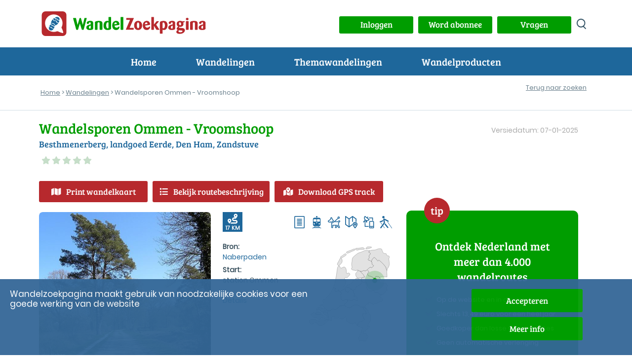

--- FILE ---
content_type: text/html; charset=UTF-8
request_url: https://www.wandelzoekpagina.nl/wandeling/wandelsporen-ommen---vroomshoop/18120/
body_size: 17429
content:
<script type='text/javascript'>
var url    = 'https://www.wandelzoekpagina.nl/';
var urlimg = 'https://www.wandelzoekpagina.nl/';
var pad    = '/var/www/vhosts/wandelzoekpagina.nl/httpdocs/';
var padimg = '/var/www/vhosts/wandelzoekpagina.nl/httpdocs/';
var root = '';
</script><!DOCTYPE html>
<html lang="nl">
    <head>
	    <meta charset="utf-8">
			
<title>Wandelsporen Ommen - Vroomshoop</title>
<meta name="referrer" content="origin">
			
<meta name="Description" content="Besthmenerberg, landgoed Eerde, Den Ham, Zandstuve wandeling 17 km">
			
<meta name='keywords' LANG='nl' content='wandelroute Nederland Overijssel Wandelsporen Ommen - Vroomshoop bergwandeling treinstation uitkijktoren heuvels kasteel landgoed 70% onverhard achterhoek salland kapelletjes Besthmenerberg, landgoed Eerde, Den Ham, Zandstuve wandeling 17 km bergwandeling'>
<meta property="og:site_name" content="Wandelzoekpagina" />
<meta property="og:title" content="Wandelsporen Ommen - Vroomshoop" />
<meta property="og:description" content=" Besthmenerberg, landgoed Eerde, Den Ham, Zandstuve wandeling 17 km" />
<meta property="og:type" content="article" />
<meta property="article:publisher" content="https://www.wandelzoekpagina.nl" />
<meta property="article:tag" content="Wandeling" />
<meta property="og:image" content="https://www.wandelzoekpagina.nl/wandelfotos/images/foto43884b.jpg" />
<meta property="og:image:secure_url" content="https://www.wandelzoekpagina.nl/wandelfotos/images/foto43884b.jpg" />
<meta property="og:image:width" content="650" />
<meta property="og:image:height" content="488" />
<meta property="twitter:image" content="https://www.wandelzoekpagina.nl/wandelfotos/images/foto43884b.jpg" />
<meta property="twitter:site" content="@wandelzoek" />
<meta property="twitter:title" content="Wandelsporen Ommen - Vroomshoop" />
<meta property="twitter:description" content=" Besthmenerberg, landgoed Eerde, Den Ham, Zandstuve wandeling 17 km" />
	<meta name="Owner" content="Wandelzoekpagina - Stefan Horn">
	<meta name="Author" content="Stefan Horn">
	<meta name="Robots" content="Index, Follow">
	<meta name="language" content="Nederlands">
	<meta name="MSSmartTagsPreventParsing" content="true">
				<meta http-equiv="Content-Security-Policy" content="script-src 'self' 'unsafe-inline' 'unsafe-eval' https://www.googletagmanager.com https://tpc.googlesyndication.com https://www.googletagservices.com https://kit.fontawesome.com http://www.mijnwandelgids.nl https://www.wandelzoekpagina.nl https://www.plusonline.nl https://tm.tradetracker.net https://www.nsinternational.nl https://cdn.ampproject.org https://unpkg.com https://developers.google.com https://ajax.googleapis.com http://wandelzoekpagina.dezwerver.nl https://wandelzoekpagina.dezwerver.nl https://www.googleapis.com http://www.google.com https://www.google.com https://cse.google.com https://apis.google.com https://maps.googleapis.com https://pagead2.googlesyndication.com https://adservice.google.com https://adservice.google.nl https://www.google-analytics.com http://platform.twitter.com  https://twitter.com https://www.facebook.com https://www.linkedin.com https://code.jquery.com https://cdnjs.cloudflare.com https://cdn.rawgit.com https://malsup.github.io https://connect.facebook.net https://platform.linkedin.com; style-src 'self' 'unsafe-inline' https://www.wandelzoekpagina.nl https://cdnjs.cloudflare.com https://wandelzoekpagina.dezwerver.nl https://www.google.com https://code.jquery.com https://cdn.rawgit.com https://fonts.googleapis.com; frame-src 'self' 'unsafe-inline'  http://wandelzoekpagina.dezwerver.nl https://wandelzoekpagina.dezwerver.nl https://www.youtube.com https://tpc.googlesyndication.com https://treintickets.nsinternational.nl https://nsinternational.nl https://www.nsinternational.nl https://wandelzoekpagina.dezwerver.nl https://cse.google.com https://pagead2.googlesyndication.com https://accounts.google.com https://googleads.g.doubleclick.net https://www.facebook.com https://apis.google.com https://platform.twitter.com https://syndication.twitter.com; img-src 'self' data: * https://wandelzoekpagina.dezwerver.nl https://developer.android.com https://csi.gstatic.com https://tpc.googlesyndication.com https://connect.facebook.net https://platform.linkedin.com https://platform.twitter.com https://twitter.com https://www.google-analytics.com https://static.licdn.com https://pagead2.googlesyndication.com https://www.gegarandeerdonregelmatig.nl https://www.linkedin.com https://maps.googleapis.com https://maps.gstatic.com https://maps.gstatic.com https://www.googleapis.com https://www.google.com https://encrypted-tbn1.gstatic.com https://clients1.google.com https://encrypted-tbn2.gstatic.com https://encrypted-tbn3.gstatic.com https://encrypted-tbn0.gstatic.com https://tpc.googlesyndication.com">
		<meta http-equiv="Content-type" content="text/html; charset=utf-8" />
		<link rel="profile" href="http://gmpg.org/xfn/11" />
		
		<link rel="shortcut icon" type="image/png" href="https://www.wandelzoekpagina.nl/favicon.png">
		<link rel="icon" type="image/png" href="https://www.wandelzoekpagina.nl/favicon-16x16.png" sizes="16x16">  
		<link rel="icon" type="image/png" href="https://www.wandelzoekpagina.nl/favicon-32x32.png" sizes="32x32">  
		<link rel="icon" type="image/png" href="https://www.wandelzoekpagina.nl/favicon-96x96.png" sizes="96x96">  
		<link rel="apple-touch-icon" href="https://www.wandelzoekpagina.nl/favicon-120x120.png">
		<link rel="apple-touch-icon" sizes="180x180" href="https://www.wandelzoekpagina.nl/favicon-180x180.png">  
		<link rel="apple-touch-icon" sizes="152x152" href="https://www.wandelzoekpagina.nl/favicon-152x152.png">  
		<link rel="apple-touch-icon" sizes="167x167" href="https://www.wandelzoekpagina.nl/favicon-167x167.png">  
		
				<link rel="canonical" href="https://www.wandelzoekpagina.nl/wandeling/wandelsporen-ommen---vroomshoop/18120/">
		<meta name="viewport" content="width=device-width,initial-scale=1.0"/>
		<link rel="stylesheet" type="text/css" href="https://www.wandelzoekpagina.nl/wzp20251001.css">

		<style type = "text/css">
		/* 2x font-face gewijzigd, Jorn: 18-01-2024 */
		@font-face {
			font-display: swap; /* Check https://developer.mozilla.org/en-US/docs/Web/CSS/@font-face/font-display for other options. */
			font-family: 'Bree Serif'; 
			font-style: normal;
			font-weight: normal;
			src: url("https://www.wandelzoekpagina.nl/BreeSerif-Regular.woff2") format('woff2'), /* Chrome 36+, Opera 23+, Firefox 39+, Safari 12+, iOS 10+ */
			url("https://www.wandelzoekpagina.nl/BreeSerif-Regular.ttf") format('truetype'); /* Chrome 4+, Firefox 3.5+, IE 9+, Safari 3.1+, iOS 4.2+, Android Browser 2.2+ */
		}

		@font-face {
			font-display: swap; /* Check https://developer.mozilla.org/en-US/docs/Web/CSS/@font-face/font-display for other options. */
			font-family: 'Poppins';
			font-style: normal;
			font-weight: normal;
			src: url('https://www.wandelzoekpagina.nl/Poppins-Regular.woff2') format('woff2'), /* Chrome 36+, Opera 23+, Firefox 39+, Safari 12+, iOS 10+ */
			url('https://www.wandelzoekpagina.nl/Poppins-Regular.ttf') format('truetype'); /* Chrome 4+, Firefox 3.5+, IE 9+, Safari 3.1+, iOS 4.2+, Android Browser 2.2+ */
		}
		</style>

				

		<link rel="preconnect" href="https//www.google-analytics.com/" crossorigin>
		<link rel="preconnect" href="https://www.googletagmanager.com/" crossorigin>
				<link href="https://www.wandelzoekpagina.nl/fontawesome-free-6.4.0-web/css/fontawesome.css" rel="stylesheet">
		<!-- Uitgeschakeld, Jorn 18-01-2024: <link href="https://www.wandelzoekpagina.nl/fontawesome-free-6.4.0-web/css/brands.css" rel="stylesheet"> -->
		<link href="https://www.wandelzoekpagina.nl/fontawesome-free-6.4.0-web/css/solid.css" rel="stylesheet">
			
    </head>
    <body id="wandeling">
<div id="loadmoreajaxloader" style="display: none; text-align: center; position: fixed; bottom: 20px; z-index: 100; width: 100%; height: 50px; margin-bottom: 10px; z-index: 150;">
	<div class="melding" id="melding" style2="width: 50%; margin: 0 auto; color: #000000; background-color: #BFC4C3; background-color2: #004BCD; background-color1: #009900; text-align: center; padding-top: 0px; padding-bottom: 3px; padding-left: 20px; padding-right: 20px; margin-top: 20px; height: 30px; border-radius: 10px; box-shadow: 5px 5px 5px rgba(100, 101, 103, 0.75);">
	</div>
</div>
        <header>
            <div class="header_top">
                <div class="container" id="container">
                    <a href="https://www.wandelzoekpagina.nl/"><div class="logo"><img src="https://www.wandelzoekpagina.nl/images/logo.svg" alt="logo Wandelzoekpagina"></div></a>
                    <div class="logo_mob"><a href="https://www.wandelzoekpagina.nl/index.php"><img src="https://www.wandelzoekpagina.nl/images/logo_mob.svg" alt="logo Wandelzoekpagina"></a></div>
                    <div class="header_top_content" style="background-color2: #F0F0F0;">
					<a href='javascript:void(0);' onclick="showModalWithUrl('https://www.wandelzoekpagina.nl/lib/loginuit.php?functie=&pnummer=97');"><div class='knop' id='inuitlogknop'>Inloggen</div></a>						
						<div id="mijnwzpknopdiv">
						<a href="https://www.wandelzoekpagina.nl/abonnement">
						<div class="knop" id="mijnwzpknop">
						Word abonnee
						</div>
						</a>
						</div>
											

						<div id="vragenknopdiv">
						<a href="https://www.wandelzoekpagina.nl/vragen">
						<div class="knop" id="vragenknop" style2="width: 150px; height: 35px; padding: 5px;">
						Vragen
						</div>
						</a>
						</div>
                        
						<div>
						<a href='https://www.wandelzoekpagina.nl/zoeken/index.php?zoek=' alt='zoeken op site' aria-label='zoeken op site'>
						<div class="zoek_icon"></div>
						</a>
						</div>
                        
						</div>

                    </div>
                </div>
            </div>
			<a href='#'>
            <div id="menu-toggle" alt="menu" title="menu" aria-label="menu">
				<span class="top"></span>
                <span class="middle"></span>
                <span class="bottom"></span>
            </div>
            </a>
<div class="header_navigatie"><div class="container">  <nav id="header_nav"><ul><li><a href="https://www.wandelzoekpagina.nl/">Home</a></li><li class="menu-item-has-children"><p>Wandelingen</p><ul class="submenu"><span></span><li class="wzpmenu"><a href="https://www.wandelzoekpagina.nl/dagwandelingen">Wandelingen zoeken</a></li><li class="wzpmenu"><a href="https://www.wandelzoekpagina.nl/trage-tochten/lijst">Trage Tochten</a></li><li class="wzpmenu"><a href="https://www.wandelzoekpagina.nl/groene-wissels/lijst">Groene Wissels</a></li><li class="wzpmenu"><a href="https://www.wandelzoekpagina.nl/knopenrondjes/lijst">Knopenrondjes</a></li></ul><span></span></li><li class="menu-item-has-children"><p>Themawandelingen</p><ul class="submenu"><span></span><li class="wzpmenu"><a href="https://www.wandelzoekpagina.nl/winterwandelingen">Warme winterwandelingen</a></li><li class="wzpmenu"><a href="https://www.wandelzoekpagina.nl/trage-tochten/populair">Top 10 Trage Tochten</a></li><li class="wzpmenu"><a href="https://www.wandelzoekpagina.nl/groene_wissels/top10">Top 10 Groene Wissels</a></li><li class="wzpmenu"><a href="https://www.wandelzoekpagina.nl/knopenrondjes/top12">Top 12 Knopenrondjes</a></li></ul><span></span></li><li class="menu-item-has-children"><p>Wandelproducten</p><ul class="submenu"><span></span><li class="wzpmenu"><a href="https://www.wandelzoekpagina.nl/wandelkaarten">Abonnement</a></li><li class="wzpmenu"><a href="https://www.wandelzoekpagina.nl/wandelzapp">Wandelen met je smartphone</a></li><li class="wzpmenu"><a href="https://www.wandelzoekpagina.nl/wandelboeken">Wandelgidsen</a></li></ul><span></span></li><li class="menu-mijnwzp" id2="menu-mijnwzp"><a href="https://www.wandelzoekpagina.nl/mijnwzp" style="color: #FFFFFF;">MijnWZP</a></li><li class="menu-vragen"><a href="https://www.wandelzoekpagina.nl/vragen" style="color: #FFFFFF;">Vragen</a></li><div id="menu_inloggen"><li class="menu-login" id="menulogin"><a href="https://www.wandelzoekpagina.nl/lib/login.php?functie=&pnummer=" rel="modal:open" onclick='$("body").removeClass("menu_open");' style="color: #FFFFFF;">Inloggen</a></li></div><div id="menu_uitloggen"><li class="menu-login" id="menuloguit" onclick="logout();"><a href="#" onclick="logout();">Uitloggen</a></li></div></ul></nav></div></div></header><div id="bannermodal" class="bannermodal">
  <div id="bannermodaldiv" class="bannermodaldiv">
  <span class="close">&times;</span>
  <div id="textmodaldiv" class="textmodaldiv">
  </div>
  
  <a id="bannerlink" href='https://www.wandelzoekpagina.nl/abonnement'>
  <img class="modalimage" id="bannerimage" src="https://www.wandelzoekpagina.nl/images/aanmeld_abonnement3.1.jpg">
  <img class="modalimagesolo" id="bannerimagesolo" src="https://www.wandelzoekpagina.nl/images/aanmeld_abonnement3.1.jpg">
  </a>
  </div>
</div>
<style>
.bannermodaldiv{
	position:relative;
	margin: auto;
	display: block;
	width: 80%;
	max-width: 700px;
	height: auto;
	background-color: #FFFFFF;
    filter: drop-shadow(0px 0px 33px rgba(0,0,0,0.77));
    -webkit-filter: drop-shadow(0px 0px 33px rgba(0,0,0,0.77));
  -webkit-border-radius: 25px;
  -moz-border-radius: 25px;
  -ms-border-radius: 25px;
  -o-border-radius: 25px;
  /*padding: 0;*/
  padding-bottom: -10px;
  padding-bottom: -20px;
}

.bannermodaldiv22 img
{
  width:100%;
  margin: 0;
/*  -webkit-border-radius: 25px;
  -moz-border-radius: 25px;
  -ms-border-radius: 25px;
  -o-border-radius: 25px;*/
  padding: 0;
}

.bannermodaldiv .modalimagesolo
{
  width:100%;
  margin: 0;
  padding: 0;
  border-radius: 25px;
  -webkit-border-radius: 25px;
  -moz-border-radius: 25px;
  -ms-border-radius: 25px;
  -o-border-radius: 25px;
margin-bottom: -10px;
}

.bannermodal {
  display: none;
  position: fixed;
  z-index: 1000;
  padding-top: 80px;
  /*left: 0;*/
  top: 0;
  width: 100%;
  height: 100%;
  overflow: auto;
  background: rgba(0,0,0,0.28);
  opacity: 1;
}

.modalimage1 {
  margin: auto;
  display: none;
  width: 80%;
  max-width: 700px;
  border-radius: 25px;
  box-shadow: 10px 10px 5px -2px #888;
  -webkit-border-radius: 25px;
  -moz-border-radius: 25px;
  -ms-border-radius: 25px;
  -o-border-radius: 25px;
  cursor: pointer;
}

.bannermodaldiv .modalimage {
  margin: auto;
  margin: 0;
  padding: 0;
  display: none;
  width: 100%;
  max-width: 700px;
  border-radius: 25px;
  -webkit-border-radius: 0px 0px 25px 25px;
  -moz-border-radius:  0px 0px 25px 25px;
  -ms-border-radius: 0px 0px 25px 25px;
  -o-border-radius: 0px 0px 25px 25px;
  cursor: pointer;
}

.modalimagesolo {
  margin: auto;
  margin: 0;
  padding: 0;
  display: none;
  width: 100%;
  max-width: 700px;
  border-radius: 25px;
  -webkit-border-radius: 0px 0px 25px 25px;
  -moz-border-radius:  0px 0px 25px 25px;
  -ms-border-radius: 0px 0px 25px 25px;
  -o-border-radius: 0px 0px 25px 25px;
  cursor: pointer;
  }
.modalimage2 {
  /*animation-name: zoom;
  animation-duration: 0.6s;*/
  	opacity: 1;
	animation-name: fadeInOpacity;
	animation-iteration-count: 1;
	animation-timing-function: ease-in;
	animation-duration: 2s;
}

.textmodaldiv
{
	padding: 30px;
	display: none;
}
.close {
  position: absolute;
  top: 8px;
  right: 20px;
  color: #41a535;
  font-size: 40px;
  font-weight: bold;
  transition: 0.3s;
  z-index: 50;
}

.close:hover,
.close:focus {
  color: #000;
  text-decoration: none;
  cursor: pointer;
}

/* 90% Image Width on Smaller Screens */
@media only screen and (max-width: 700px)
{
	.bannermodal 
	{
		padding-top: 20px;
	}
	
	.artikel h2
	{
	    font-size: 20px;
	}
	
	.bannermodaldiv{
		width: 90%;
	}
	.modalimage {
		width: 90%;
	}
}
</style>
<script>
var banner   = "https://www.wandelzoekpagina.nl/images/aanmeld_abonnement3.1.jpg";
var link     = "https://www.wandelzoekpagina.nl/abonnement";
var tekst    = "<div style='padding: 20px;'>Hier komt de tekst<br>over meerdere regels<br>En dat gaat nog zo door</div>";
var tekst = "";

function showBanner(banner, link, tekst)
{
	$(".modalimagesolo").css('display', 'block');
	$("#bannermodal").fadeIn('slow');
	$("#bannerlink").attr("href", link);

	if(tekst)
	{	
		$("#textmodaldiv").html(tekst);
		$("#textmodaldiv").show();
	}


	if(banner)
	{
		$(".modalimage").hide();
		/*$(".modalimagesolo").show();*/
		/*$("#bannerimage").attr('src', banner);*/
	}	
	else
	{
		/*$(".modalimage").hide();*/
		/*$(".modalimagesolo").hide();*/
		$(".modalimage").css('display', 'none');
		$(".modalimagesolo").css('display', 'block');
	}	
}

function showBanner2(banner, link, tekst)
{
	$("#bannermodal").fadeIn('slow');
	$("#bannerlink").attr("href", link);

	if(tekst)
	{	
		$("#textmodaldiv").html(tekst);
		$("#textmodaldiv").show();
	}
	
	if(banner)
	{
		$("#bannerimage").show();
		//$("#bannerimage").attr('src', banner);
	}	
	else
	{
		$("#bannerimage").hide();
	}	
}

function showBanner1(banner, link, tekst)
{
	$("#bannermodal").fadeIn('slow');
	$("#bannerlink").attr("href", link);
	$("#testdiv").html(tekst);

	//if(banner)
	//	$("#bannerimage").attr('src', banner);
	//else
	//	$("#bannerimage").hide();
}

var span = document.getElementsByClassName("close")[0];

span.onclick = function() 
{
	$('bannermodaldiv').css('display', 'none');
	$('.modalimage').css('display', 'none');
	$(".modalimagesolo").css('display', 'none');
	$(".bannermodal").attr('style', 'display: none;');

	if(document.getElementById('bannermodaldiv'))
		document.getElementById('bannermodaldiv').style.height = 'auto';
}
</script>
<div class="broodkruimels broodkruimels_border"><div class="container"><p id="breadcrumbs"><span><span><a href="https://www.wandelzoekpagina.nl/" onclick='countlinknew("", "", "", "breadcrumb", "");return false;'>Home</a> &gt; <a href="https://www.wandelzoekpagina.nl/dagwandelingen/" onclick='countlinknew("", "", "", "breadcrumb", "dagwandelingen/");return false;'>Wandelingen</a> &gt; Wandelsporen Ommen - Vroomshoop</span></span></p><div class="inline" style="float: right; margin-top: -40px; background-color2: gray"><div class="wandeling_btns"><div class="vorige_volgende_item"></div><div class="terug_naar_zoeken2 responsive" style="margin: 0; margin-right: 10px; margin-top2: -10px; background-color2: yellow;"><a href="https://www.wandelzoekpagina.nl/dagwandelingen?dw_limit=" onclick='document.cookie="wandelingnu=18120; path=/"'>Terug naar zoeken</a><br></div></div></div></div></div></div> 

<link rel="stylesheet" type="text/css" href="https://www.wandelzoekpagina.nl/dagwandelingen/wandeling.css"><script type='text/javascript'>var wnummer = '18120';function changeMaakAccount(){	if(document.getElementById('MaakAccount').checked && document.getElementById('Account'))	{		document.getElementById('Account').style.display = 'block';	}	else	{		document.getElementById('Account').style.display = 'none';	}}</script><div class="content"><div class="container"><div class="wandeling-content">
	<div class="row title no-padding">
		
		<div class="col-md-8"><div class="titel"><h1>Wandelsporen Ommen - Vroomshoop</h1></div><div class="omschrijving"><h2>Besthmenerberg, landgoed Eerde, Den Ham, Zandstuve</h2></div><a href="https://www.wandelzoekpagina.nl/dagwandelingen/beoordeling.php?wnummer=18120" rel="modal:open"><div class="beoordeling"><span class="fa fa-star"></span><span class="fa fa-star"></span><span class="fa fa-star"></span><span class="fa fa-star"></span><span class="fa fa-star"></span></div></a><div class="gem_beoordeling"><p></p></div></div><div class="col-md-4"><div class="laatst_bijgewerkt"><p>Versiedatum: 07-01-2025</p></div></div>				<div class="col-lg-12">
				<div class="actieknoppen"><a href="javascript:void(0);" onclick='countexit("kaart", "18120", "");showModalWithUrl("https://www.wandelzoekpagina.nl/abonnee/getkaart.php?wnummer=18120&bnummer=&code=");' class="knop rood icon print_wandelkaart" id="print_wandeling"><i class="fa-solid fa-map"></i>Print wandelkaart</a><a href="https://www.wandelzoekpagina.nl/dagwandelingen/getroutebeschrijving.php?wnummer=18120" rel="modal:open" class="knop rood icon bekijk_route" onClick='countexit("button", "18120", "");'><i class="fa-solid fa-list"></i>Bekijk routebeschrijving</a><a href="https://www.wandelzoekpagina.nl/dagwandelingen/getgpx.php?wnummer=18120" target="_blank" id="download_gps" class="knop rood icon download_gps" rel="modal:open" onClick='countexit("gps", "18120", "");'><i class="fa-solid fa-map-location-dot"></i>Download GPS track</a><a href="https://www.wandelzoekpagina.nl/dagwandelingen/kortingkaart.php?wnummer=18120&qr=&acode=" rel="modal:open" id="actiecode" style="display: none;"></a></div>				</div>
		
				</div><!-- close title row-->
	
	<div class="row wandeling-info no-padding">
		<div class="row col-lg-8 col-md-12 align-top main">
			
				<div class="col-lg-6 col-md-6 col-sm-12 wandeling_fotos "> 
				<link rel="stylesheet" type="text/css" href="https://www.wandelzoekpagina.nl/default-skin.css">
<div class="cycle-slideshow" zoomimage-onhover" id="slideshow" data-cycle-fx="fadeout" data-cycle-speed="1500" data-cycle-sync="false" data-cycle-timeout=3000 data-cycle-progressive="#images"><img src='https://www.wandelzoekpagina.nl/wandelfotos/images/foto43884b.jpg?1769817739' title='Eerder Achterbroek' alt='Eerder Achterbroek' style='cursor: pointer; margin-top2: 50px;' onclick=startPhotoswipe('0'); loading='auto'><script>var images = new Array();</script><script id="images" type="text/cycle">["<img src='https://www.wandelzoekpagina.nl/wandelfotos/images/foto43986b.jpg?' title='Spoor 7 op station Ommen' alt='Spoor 7 op station Ommen' style='cursor: pointer;' onclick=startPhotoswipe('1'); loading='lazy'>",
"<img src='https://www.wandelzoekpagina.nl/wandelfotos/images/foto43984b.jpg?' title='Heidetuin langs De Kamp' alt='Heidetuin langs De Kamp' style='cursor: pointer;' onclick=startPhotoswipe('2'); loading='lazy'>",
"<img src='https://www.wandelzoekpagina.nl/wandelfotos/images/foto43983b.jpg?' title='Uitzicht vanaf De Kamp' alt='Uitzicht vanaf De Kamp' style='cursor: pointer;' onclick=startPhotoswipe('3'); loading='lazy'>",
"<img src='https://www.wandelzoekpagina.nl/wandelfotos/images/foto43981b.jpg?' title='Besthmen' alt='Besthmen' style='cursor: pointer;' onclick=startPhotoswipe('4'); loading='lazy'>",
"<img src='https://www.wandelzoekpagina.nl/wandelfotos/images/foto43979b.jpg?' title='Langs de hei' alt='Langs de hei' style='cursor: pointer;' onclick=startPhotoswipe('5'); loading='lazy'>",
"<img src='https://www.wandelzoekpagina.nl/wandelfotos/images/foto43968b.jpg?' title='De Besthmenerberg op' alt='De Besthmenerberg op' style='cursor: pointer;' onclick=startPhotoswipe('6'); loading='lazy'>",
"<img src='https://www.wandelzoekpagina.nl/wandelfotos/images/foto43967b.jpg?' title='Eik op de top van de Besthmenerberg' alt='Eik op de top van de Besthmenerberg' style='cursor: pointer;' onclick=startPhotoswipe('7'); loading='lazy'>",
"<img src='https://www.wandelzoekpagina.nl/wandelfotos/images/foto43946b.jpg?' title='Uitzicht vanaf de uitkijktoren' alt='Uitzicht vanaf de uitkijktoren' style='cursor: pointer;' onclick=startPhotoswipe('8'); loading='lazy'>",
"<img src='https://www.wandelzoekpagina.nl/wandelfotos/images/foto43943b.jpg?' title='Naar beneden' alt='Naar beneden' style='cursor: pointer;' onclick=startPhotoswipe('9'); loading='lazy'>",
"<img src='https://www.wandelzoekpagina.nl/wandelfotos/images/foto43942b.jpg?' title='Krentenbloesem' alt='Krentenbloesem' style='cursor: pointer;' onclick=startPhotoswipe('10'); loading='lazy'>",
"<img src='https://www.wandelzoekpagina.nl/wandelfotos/images/foto43940b.jpg?' title='Naar het Besthmenerven' alt='Naar het Besthmenerven' style='cursor: pointer;' onclick=startPhotoswipe('11'); loading='lazy'>",
"<img src='https://www.wandelzoekpagina.nl/wandelfotos/images/foto43937b.jpg?' title='Uitzicht op het Besthmenerven' alt='Uitzicht op het Besthmenerven' style='cursor: pointer;' onclick=startPhotoswipe('12'); loading='lazy'>",
"<img src='https://www.wandelzoekpagina.nl/wandelfotos/images/foto43936b.jpg?' title='Heuvelachtig kronkelpad' alt='Heuvelachtig kronkelpad' style='cursor: pointer;' onclick=startPhotoswipe('13'); loading='lazy'>",
"<img src='https://www.wandelzoekpagina.nl/wandelfotos/images/foto43934b.jpg?' title='Pachtboerderij Eerde' alt='Pachtboerderij Eerde' style='cursor: pointer;' onclick=startPhotoswipe('14'); loading='lazy'>",
"<img src='https://www.wandelzoekpagina.nl/wandelfotos/images/foto43933b.jpg?' title='De Drie Sparren' alt='De Drie Sparren' style='cursor: pointer;' onclick=startPhotoswipe('15'); loading='lazy'>",
"<img src='https://www.wandelzoekpagina.nl/wandelfotos/images/foto43930b.jpg?' title='Vijver in quinconce-vak' alt='Vijver in quinconce-vak' style='cursor: pointer;' onclick=startPhotoswipe('16'); loading='lazy'>",
"<img src='https://www.wandelzoekpagina.nl/wandelfotos/images/foto43929b.jpg?' title='Kasteel Eerde' alt='Kasteel Eerde' style='cursor: pointer;' onclick=startPhotoswipe('17'); loading='lazy'>",
"<img src='https://www.wandelzoekpagina.nl/wandelfotos/images/foto43926b.jpg?' title='J.H. Machielseweg' alt='J.H. Machielseweg' style='cursor: pointer;' onclick=startPhotoswipe('18'); loading='lazy'>",
"<img src='https://www.wandelzoekpagina.nl/wandelfotos/images/foto43921b.jpg?' title=' IJsboerderij de Meulenhorst' alt=' IJsboerderij de Meulenhorst' style='cursor: pointer;' onclick=startPhotoswipe('19'); loading='lazy'>",
"<img src='https://www.wandelzoekpagina.nl/wandelfotos/images/foto43919b.jpg?' title='Eerder Achterbroek' alt='Eerder Achterbroek' style='cursor: pointer;' onclick=startPhotoswipe('20'); loading='lazy'>",
"<img src='https://www.wandelzoekpagina.nl/wandelfotos/images/foto43916b.jpg?' title='Eerder Achterbroek' alt='Eerder Achterbroek' style='cursor: pointer;' onclick=startPhotoswipe('21'); loading='lazy'>",
"<img src='https://www.wandelzoekpagina.nl/wandelfotos/images/foto43915b.jpg?' title='Eerder Achterbroek' alt='Eerder Achterbroek' style='cursor: pointer;' onclick=startPhotoswipe('22'); loading='lazy'>",
"<img src='https://www.wandelzoekpagina.nl/wandelfotos/images/foto43913b.jpg?' title='Eerder Achterbroek' alt='Eerder Achterbroek' style='cursor: pointer;' onclick=startPhotoswipe('23'); loading='lazy'>",
"<img src='https://www.wandelzoekpagina.nl/wandelfotos/images/foto43910b.jpg?' title='Vijver in Den Ham' alt='Vijver in Den Ham' style='cursor: pointer;' onclick=startPhotoswipe('24'); loading='lazy'>",
"<img src='https://www.wandelzoekpagina.nl/wandelfotos/images/foto43908b.jpg?' title='Voormalige gemeenteschool uit 1881' alt='Voormalige gemeenteschool uit 1881' style='cursor: pointer;' onclick=startPhotoswipe('25'); loading='lazy'>",
"<img src='https://www.wandelzoekpagina.nl/wandelfotos/images/foto43907b.jpg?' title='Kruidentuin IVN' alt='Kruidentuin IVN' style='cursor: pointer;' onclick=startPhotoswipe('26'); loading='lazy'>",
"<img src='https://www.wandelzoekpagina.nl/wandelfotos/images/foto43904b.jpg?' title='Protestantse kerk' alt='Protestantse kerk' style='cursor: pointer;' onclick=startPhotoswipe('27'); loading='lazy'>",
"<img src='https://www.wandelzoekpagina.nl/wandelfotos/images/foto43902b.jpg?' title='Theetuin van Bakkerij Kaptein' alt='Theetuin van Bakkerij Kaptein' style='cursor: pointer;' onclick=startPhotoswipe('28'); loading='lazy'>",
"<img src='https://www.wandelzoekpagina.nl/wandelfotos/images/foto43900b.jpg?' title='Joodse begraafplaats op de Mageler Esch' alt='Joodse begraafplaats op de Mageler Esch' style='cursor: pointer;' onclick=startPhotoswipe('29'); loading='lazy'>",
"<img src='https://www.wandelzoekpagina.nl/wandelfotos/images/foto43897b.jpg?' title='Veldsweg' alt='Veldsweg' style='cursor: pointer;' onclick=startPhotoswipe('30'); loading='lazy'>",
"<img src='https://www.wandelzoekpagina.nl/wandelfotos/images/foto43896b.jpg?' title='De Zandstuve' alt='De Zandstuve' style='cursor: pointer;' onclick=startPhotoswipe('31'); loading='lazy'>",
"<img src='https://www.wandelzoekpagina.nl/wandelfotos/images/foto43893b.jpg?' title='Heideveld Zandstuve' alt='Heideveld Zandstuve' style='cursor: pointer;' onclick=startPhotoswipe('32'); loading='lazy'>",
"<img src='https://www.wandelzoekpagina.nl/wandelfotos/images/foto43892b.jpg?' title='Zandstuve' alt='Zandstuve' style='cursor: pointer;' onclick=startPhotoswipe('33'); loading='lazy'>",
"<img src='https://www.wandelzoekpagina.nl/wandelfotos/images/foto43890b.jpg?' title='Open plek' alt='Open plek' style='cursor: pointer;' onclick=startPhotoswipe('34'); loading='lazy'>",
"<img src='https://www.wandelzoekpagina.nl/wandelfotos/images/foto43888b.jpg?' title='Einde Zandstuve' alt='Einde Zandstuve' style='cursor: pointer;' onclick=startPhotoswipe('35'); loading='lazy'>"]</script></div>



 
		
				</div><!-- close wandeling_fotos -->
				<div class="col-lg-6 col-md-6 col-sm-12 wandeling_details">
					<div class="col-wrapper">
						<div class="col kenmerkencijfers float-left">
							<div class="afstand"><i class="fa-solid fa-route" title="Afstand: 17 KM"></i> <span>17 KM</span> </div>
					
												
						</div><!-- close kenmerkencijfers -->
						<div class="col kenmerkenicons float-right">
							<ul class="wandeling_icons"><li><span class="resulaten_icon" style="background-image:url(https://www.wandelzoekpagina.nl/images/route.png);" title="routebeschrijving beschikbaar"></span></li><li><span class="resulaten_icon" style="background-image:url(https://www.wandelzoekpagina.nl/images/trein.png);" title="stationswandeling"></span></li><li><span class="resulaten_icon" style="background-image:url(https://www.wandelzoekpagina.nl/images/hondaanlijn.png);" title="honden aangelijnd toegestaan"></span></li><li><span class="resulaten_icon" style="background-image:url(https://www.wandelzoekpagina.nl/images/kaart.png);" title="wandelkaart beschikbaar"></span></li><li><span class="resulaten_icon" style="background-image:url(https://www.wandelzoekpagina.nl/images/gps.png);" title="GPS-track beschikbaar"></span></li><li><span class="resulaten_icon" style="background-image:url(https://www.wandelzoekpagina.nl/images/nordicwalking.png);" title="gechikt voor nordic walking"></span></li></ul>						</div><!-- close kenmerkenicons -->
					</div> <!-- close col-wrapper 1-->
					<div class="col-wrapper locatie">
						<div class="col bronstart">
							<div class="bron">
								<strong>Bron:</strong>
								<p><a href="http://www.naberpaden.nl" target="_blank"</a>Naberpaden</a></p>						
							</div>
							<div class="startlocatie">
								<strong>Start:</strong>
								<p>station Ommen</p><a href="https://www.wandelzoekpagina.nl/dagwandelingen/startdetails.php?wnummer=18120&oms=station Ommen&adres=Stationsweg 35&pc=7731 AX&startplaats=Ommen&coord=52%C2%B030%E2%80%9936%E2%80%9D+N+6%C2%B025%E2%80%991%E2%80%9D+E" rel="modal:open">Details</a>								
							</div>

						</div>
						<div class="col kaartnl">
							<div class="wandeling_kaart"><div class="wandeling_kaart_nl" style="background-image: url(https://www.wandelzoekpagina.nl/images/wandeling_kaart.svg);"><div class="wandeling_marker" href="#divindebuurt" onclick='getindebuurtnew("18120" );' title="Toon wandelingen in de buurt van Ommen" style="left: 113.94697912458px; top: 49.298767322564px;"><span></span></div></div></div>				
						</div>
					</div> <!-- close col-wrapper 2-->
			
				</div><!--close wandeling_details-->
				<div class="col-lg-12 wandeling_tags">
					<a class='tag hoverease' alt='bergwandeling wandelingen' title='Meer bergwandeling wandelingen' href='https://www.wandelzoekpagina.nl/tag/bergwandeling' target='_blank'>bergwandeling</a><a class='tag hoverease' alt='kasteel wandelingen' title='Meer kasteel wandelingen' href='https://www.wandelzoekpagina.nl/tag/kasteel' target='_blank'>kasteel</a><a class='tag hoverease' alt='landgoed wandelingen' title='Meer landgoed wandelingen' href='https://www.wandelzoekpagina.nl/tag/landgoed' target='_blank'>landgoed</a><a class='tag hoverease' alt='treinstation wandelingen' title='Meer treinstation wandelingen' href='https://www.wandelzoekpagina.nl/tag/treinstation' target='_blank'>treinstation</a><a class='tag hoverease' alt='70% onverhard wandelingen' title='Meer 70% onverhard wandelingen' href='https://www.wandelzoekpagina.nl/tag/70procent-onverhard' target='_blank'>70% onverhard</a><a class='tag hoverease' alt='achterhoek wandelingen' title='Meer achterhoek wandelingen' href='https://www.wandelzoekpagina.nl/tag/achterhoek' target='_blank'>achterhoek</a><a class='tag hoverease' alt='salland wandelingen' title='Meer salland wandelingen' href='https://www.wandelzoekpagina.nl/tag/salland' target='_blank'>salland</a><a class='tag hoverease' alt='heuvels wandelingen' title='Meer heuvels wandelingen' href='https://www.wandelzoekpagina.nl/tag/heuvels' target='_blank'>heuvels</a><a class='tag hoverease' alt='kapelletjes wandelingen' title='Meer kapelletjes wandelingen' href='https://www.wandelzoekpagina.nl/tag/kapelletjes' target='_blank'>kapelletjes</a><a class='tag hoverease' alt='uitkijktoren wandelingen' title='Meer uitkijktoren wandelingen' href='https://www.wandelzoekpagina.nl/tag/uitkijktoren' target='_blank'>uitkijktoren</a>			
				</div> <!-- close wandeling_tags-->
				<div class="col-lg-12 tabs">
										<ul class="tabs">
												<li class="tab icon "><a href="#omschrijvingtab" class="tablinks active hoverease omschrijvingtab" onclick="openTab(event, 'omschrijving')"><i class="fa-regular fa-file-lines"></i><span class="d-sm-none">Omschrijving</span></a></li>
						<li class="tab icon "><a href="#reactiestab" class="tablinks hoverease reactiestab" onclick="openTab(event, 'reacties')"><i class="fa-regular fa-comment"></i><span class="d-sm-none">Reacties </span><span class="aantalreacties"><span class="d-sm-none">(</span>1<span class="d-sm-none">)</span></span></a></li>
										
												<li class="tab icon "><a href="#horecatab" class="tablinks hoverease horecatab" onclick="openTab(event, 'horeca')"><i class="fa-solid fa-mug-saucer"></i></i><span class="d-sm-none">Horeca</span></a></li>
												<li class="tab icon "><a href="#mijnwandelingtab" class="tablinks hoverease mijnwandelingtab" onclick="toonMijnWandeling(18120)"><i class="fa-regular fa-user"></i><span class="d-sm-none">Mijn wandeling</span></a></li>
					</ul>
			
											<div id="omschrijving" class="tab-content">
							<p>Vanaf station Ommen loopt de route over de Besthmenerberg met uitkijktoren, via landgoed Eerde met kasteel en de Eerder Achterbroek naar het brinkdorp Den Ham. Vervolgens over de Mageler Esch met een joodse begraafplaats en door natuurgebied de Zandstuve naar station Vroomshoop. 70% onverhard!<br />
<br />
Wandelsporen is een serie wandelingen van station naar station. Deze zijn gebaseerd op diverse wandelgidsen van Marycke Naber, zoals het Geert Grootepad (uitverkocht, wel verschenen op naberpaden.nl), De mooiste landgoedwandelingen in Salland en de Achterhoek en op delen van het Twentse Kapelletjespad (zie naberpaden.nl).</p>						</div><!-- close omschrijving tab-content-->
				
						<div id="reacties" class="tab-content" style="display: none;"> 
							<h2 class="mobile-only">Reacties</h2><p><a href="javascript:void(0);" onclick='showModalWithUrl("https://www.wandelzoekpagina.nl/dagwandelingen/geefreactie.php?wnummer=18120");'>Geef reactie</a></p><div class="reactie closed" id="reactie-0" onClick="openReactie(event, 0)"><p class="onderwerp"><strong>Schitterende route</strong></p><p class="auteur">Ron Passchier, <span class="datumreactie">07-11-2020</span></p><p class="reactietekst">Vandaag deze route gelopen in heerlijk nazomer weer, in omgekeerde richting van Vroomshoop naar Ommen. Werkelijk fantastische route, heel goed uitgezet, steeds de drukke wegen vermijdend. Aanrader! </p></div><p><a href="javascript:void(0);" onclick='showModalWithUrl("https://www.wandelzoekpagina.nl/dagwandelingen/geefreactie.php?wnummer=18120");'>Geef reactie</a></p>						</div><!-- sluit reacties tab-content-->
												<div id="horeca" class="tab-content" style="display: none;">
							<h2 class="mobile-only">Horeca</h2>
							<div class="row"><div class="col-lg-6"><a href='https://www.wandelzoekpagina.nl/horeca/vroomshoop/activiteitencentrum-het-punt-vroomshoop/13812' class='horeca_link' target='_blank'/><div class="horeca_item"><p class="horeca_titel">Activiteitencentrum Het Punt, Vroomshoop</p><p>Burgemeester Koetjestraat 2-4</p><p>7681 ZP Vroomshoop</div></a></div><div class="col-lg-6"><a href='https://www.wandelzoekpagina.nl/horeca/ommen/restaurant-vonck/14257' class='horeca_link' target='_blank'/><div class="horeca_item"><p class="horeca_titel">Restaurant Vonck</p><p>Stationsweg 29</p><p>7731 AX Ommen</div></a></div><div class="col-lg-6"><a href='https://www.wandelzoekpagina.nl/horeca/ommen/ijsboerderij-de-meulenhorst/12788' class='horeca_link' target='_blank'/><div class="horeca_item"><p class="horeca_titel">Ijsboerderij De Meulenhorst</p><p>Achterbroekweg 1</p><p>7731 PN Ommen</div></a></div><div class="col-lg-6"><a href='https://www.wandelzoekpagina.nl/horeca/ommen/stationsrestauratie-spoor-7/14824' class='horeca_link' target='_blank'/><div class="horeca_item"><p class="horeca_titel">Stationsrestauratie Spoor 7</p><p>Stationsweg 35</p><p>7731 AX Ommen</div></a></div></div>						</div><!-- close horeca tab-content-->
									 
					<div id="mijnwandeling" class="tab-content" style="display: none;">
					<h2 class="mobile-only">Mijn wandeling</h2>
							
					</div><!-- close mijn wandeling tab-content-->
		
					<div class="col-lg-12">
					<div class="socials"><a href="https://www.facebook.com/sharer/sharer.php?u=https://www.wandelzoekpagina.nl/wandeling/wandelsporen-ommen---vroomshoop/18120/" target="_blank" class="share facebook">
				<img src="https://www.wandelzoekpagina.nl/images/facebook.svg" alt="facebook" height="40px" width="40px">
				</a><a href=https://bsky.app/intent/compose?text=https://www.wandelzoekpagina.nl/wandeling/wandelsporen-ommen---vroomshoop/18120/ target="_blank" class="share bluesky">
				<img src="https://www.wandelzoekpagina.nl/images/bluesky.svg" alt="twitter" height="40px" width="40px">
				</a><a href="https://pinterest.com/pin/create/button/?url=https://www.wandelzoekpagina.nl/wandeling/wandelsporen-ommen---vroomshoop/18120/" target="_blank" class="share pinterest">
				<img src="https://www.wandelzoekpagina.nl/images/pinterest.svg" alt="pinterest" height="40px" width="40px">
				</a><a href="https://instagram.com/Wandelzoekpagina/" target="_blank" class="share instagram"> 
				<img src="https://www.wandelzoekpagina.nl/images/instagram.svg" alt="instagram" height="40px" width="40px">
				</a><a href="/dagwandelingen/vertel.php?wnummer=18120" class="share mail" rel="modal:open" alt="vertel een vriend" >
		<img src="https://www.wandelzoekpagina.nl/images/share.svg" alt="share" height="40px" width="40px">
		</a></div>					</div><!-- close mijn deelknoppen-->
				
								
				<div class="col-wrapper d-md-none">
					<div class="col-lg-6 col-md-6">
				<div class="sidebar_abonnement_aanmeld wandel_item" style="margin-top: -2px; margin-top2: -1px; height2: 320px; padding-top: 20px;"><span class="tip_badge_right">tip</span><h3>Ontdek Nederland met meer dan 4.000 wandelroutes</h3><ul><li class="vinkje">Op website en in app WandelZapp</li><li class="vinkje">Een jaar lang voor slechts 13,49 euro</li><li class="vinkje">Goedkoper dan losse wandelroutes</li><li class="vinkje">Geen automatische verlenging</li></ul><div class="abonnement_aanmeld_btn" style="margin-top: -20px;"><a href="https://www.wandelzoekpagina.nl/wandelproducten">Meer info</a></div></div>					</div><!-- close col-lg-6 1-->
					<div class="col-lg-6 col-md-6">
					<div class="blok rood wandelen_met_je_smartphone">
	<div class="smartphone_app_content">
		<h3>Wandelen met je smartphone!</h3>
				<p class="smaller">Deze wandeling is ook <br>beschikbaar in WandelZapp</p>
				
		<a href="https://www.wandelzoekpagina.nl/wandelzapp" class="download_nu" style="white-space: nowrap;">Lees meer</a></div>
	<div class="smartphone_img"></div>
</div>
					</div><!-- close col-lg-6 2-->
			 	</div><!-- close col-wrapper-->
			 	
			</div> <!-- close tabs-->		</div> <!-- close main col-lg-8 colum -->
		
		<div class="col-lg-4 side">
		
							<div class="blok donkergroen ontdek_nederland"><div class="" style="height: 620px;"><span class="tip_badge">tip</span><h3>Ontdek Nederland met meer dan 4.000 wandelroutes</h3><ul><li class="vinkje">Op de website en in de app</li><li class="vinkje">Slechts 13,49 euro voor een heel jaar.<li class="vinkje">Goedkoper dan losse wandelroutes</li><li class="vinkje">Geen automatische verlenging</li></ul><div class="abonnement_aanmeld_btn"><a href="https://www.wandelzoekpagina.nl/abonnee/aanmelden.php">Meld je aan</a></div><div class="sidebar_abonnement_img_new2"></div></div></div>				<div class="blok groen wandeling_reacties d-md-none">
					<h2>Recente reacties</h2><p>Geen reacties bij deze wandeling in de afgelopen 3 maanden.</p><div class="inner-row reactie-knoppen"><a href="javascript:void(0);"  class="col-6 knop groen icon geef_reactie" style="white-space:nowrap;" onclick='showModalWithUrl("https://www.wandelzoekpagina.nl/dagwandelingen/geefreactie.php?wnummer=18120");'><i class="fa-solid fa-reply"></i>Geef reactie</a><a href="javascript:void(0);"  class="col-6 knop groen icon volg_reacties" style="white-space:nowrap;" onclick='showModalWithUrl("https://www.wandelzoekpagina.nl/dagwandelingen/volgen.php?wnummer=18120");'><i class="fa-solid fa-eye"></i></i>Volg reacties</a></div>				</div><!-- close wandeling_reacties-->

				
<div class="blok groen wandeling_acties">
	<h2>Ik wil graag</h2>
	<ul>
	<li>
		<a href="javascript:void(0);" onclick='showModalWithUrl("https://www.wandelzoekpagina.nl/mijnwzp/bewaarwandeling.php?wnummer=18120&bnummer=&code=");' title="Bewaar wandeling" class="icon bewaar_wandeling">		<i class="fa-regular fa-floppy-disk"></i></i>Bewaar wandeling</a></li>
	<li>
		<a href="javascript:void(0);" onclick='showModalWithUrl("https://www.wandelzoekpagina.nl/dagwandelingen/meldfout.php?wnummer=18120&bnummer=&code=");' title="Meld fout" class="icon meld_link">		<i class="fa-solid fa-link-slash"></i></i>Meld een foute link
		</a></li>
	<li>
		<a href="javascript:void(0);" onclick='showModalWithUrl("https://www.wandelzoekpagina.nl/dagwandelingen/plaatsfoto.php?wnummer=18120&bnummer=&code=");' title="Plaats foto" class="icon plaats_foto_link">		<i class="fa-regular fa-image"></i></i>Foto's plaatsen
		</a></li>
	<li>
		<a href="javascript:void(0);" onclick='showModalWithUrl("https://www.wandelzoekpagina.nl/dagwandelingen/vertel.php?wnummer=18120");' title="Vertel een vriend" class="icon tip_vriend">		<i class="fa-solid fa-share-nodes"></i>Vertel een vriend
		</a></li>
	<li><a href="https://www.wandelzoekpagina.nl/mijnwzp" class="icon meld_aan"><i class="fa-solid fa-user"></i>Naar MijnWZP</a></li>

		</ul>
</div>




		
				<div class="blok groen indebuurt">
					<h2>In de buurt</h2>
					<div id="divindebuurt">
						<div class="knop groen icon" onclick='getindebuurtnew("18120" );'><i class='fa-solid fa-location-crosshairs'></i>Toon in de buurt</div>					</div>
				</div><!-- close indebuurt-->
			
					
			<div class="blok donkergroen nieuwsbrief_inschrijven">
				<div class="nieuwsbrief_inschrijven_icon"></div><h2>Gratis nieuwsbrief</h2><p>Ontvang één keer per maand wandelinspiratie van WandelZoekpagina</p><form name="nieuwsbriefform" id="nieuwsbriefform" style="color: #FFFFFF;"><input type='hidden' name='csrfnieuwsbrief' value='yyKT+J)F#_gc!Rz3(dop#^V!5'><input type="hidden" name="melden" value="aan"><ul><li class="veld veld_error"><label for="naam"></label><input type="text" placeholder="Naam" name="naam" id="nbnaam"></li><li class="veld veld_error"><label for="email"></label><input type="email" placeholder="e-mailadres" name="email" id="nbemail"><div class="error_bericht" id="error_bericht"><br></div></li></ul><div class="form_footer"><a href='https://www.wandelzoekpagina.nl/info/Privacyverklaring-1.10-13-10-2025.pdf'  class='privacy_verklaring' target='_blank'>Privacy<wbr>verklaring</a><button type="button" class="aanmelden_btn" onclick='addnieuwsbrief("97");'>Aanmelden</button></div></form>			</div><!-- close nieuwsbrief_inschrijven-->
					</div> <!-- close side column -->

	</div> <!-- close wandeling info row-->

</div> <!-- close wandeling content -->

</div> <!-- close container -->



<script src="https://www.wandelzoekpagina.nl/js/photoswipe-new.js"></script>
<script src="https://www.wandelzoekpagina.nl/js/photoswipe-ui-default.min.js"></script>

<script>

function startPhotoswipe(nummer){
	
	$('#slideshow').cycle('pause');
	
	var pswpElement = document.querySelectorAll('.pswp')[0];
	// build items array
	
	var items = [{src: 'https://www.wandelzoekpagina.nl/wandelfotos/images/foto43884b.jpg',w: 650,h: 488,title: 'Eerder Achterbroek'},{src: 'https://www.wandelzoekpagina.nl/wandelfotos/images/foto43986b.jpg',w: 650,h: 488,title: 'Spoor 7 op station Ommen'},{src: 'https://www.wandelzoekpagina.nl/wandelfotos/images/foto43984b.jpg',w: 650,h: 488,title: 'Heidetuin langs De Kamp'},{src: 'https://www.wandelzoekpagina.nl/wandelfotos/images/foto43983b.jpg',w: 650,h: 488,title: 'Uitzicht vanaf De Kamp'},{src: 'https://www.wandelzoekpagina.nl/wandelfotos/images/foto43981b.jpg',w: 650,h: 488,title: 'Besthmen'},{src: 'https://www.wandelzoekpagina.nl/wandelfotos/images/foto43979b.jpg',w: 650,h: 488,title: 'Langs de hei'},{src: 'https://www.wandelzoekpagina.nl/wandelfotos/images/foto43968b.jpg',w: 650,h: 493,title: 'De Besthmenerberg op'},{src: 'https://www.wandelzoekpagina.nl/wandelfotos/images/foto43967b.jpg',w: 650,h: 488,title: 'Eik op de top van de Besthmenerberg'},{src: 'https://www.wandelzoekpagina.nl/wandelfotos/images/foto43946b.jpg',w: 650,h: 488,title: 'Uitzicht vanaf de uitkijktoren'},{src: 'https://www.wandelzoekpagina.nl/wandelfotos/images/foto43943b.jpg',w: 650,h: 488,title: 'Naar beneden'},{src: 'https://www.wandelzoekpagina.nl/wandelfotos/images/foto43942b.jpg',w: 650,h: 488,title: 'Krentenbloesem'},{src: 'https://www.wandelzoekpagina.nl/wandelfotos/images/foto43940b.jpg',w: 650,h: 488,title: 'Naar het Besthmenerven'},{src: 'https://www.wandelzoekpagina.nl/wandelfotos/images/foto43937b.jpg',w: 650,h: 488,title: 'Uitzicht op het Besthmenerven'},{src: 'https://www.wandelzoekpagina.nl/wandelfotos/images/foto43936b.jpg',w: 650,h: 488,title: 'Heuvelachtig kronkelpad'},{src: 'https://www.wandelzoekpagina.nl/wandelfotos/images/foto43934b.jpg',w: 650,h: 488,title: 'Pachtboerderij Eerde'},{src: 'https://www.wandelzoekpagina.nl/wandelfotos/images/foto43933b.jpg',w: 650,h: 434,title: 'De Drie Sparren'},{src: 'https://www.wandelzoekpagina.nl/wandelfotos/images/foto43930b.jpg',w: 650,h: 488,title: 'Vijver in quinconce-vak'},{src: 'https://www.wandelzoekpagina.nl/wandelfotos/images/foto43929b.jpg',w: 650,h: 488,title: 'Kasteel Eerde'},{src: 'https://www.wandelzoekpagina.nl/wandelfotos/images/foto43926b.jpg',w: 650,h: 488,title: 'J.H. Machielseweg'},{src: 'https://www.wandelzoekpagina.nl/wandelfotos/images/foto43921b.jpg',w: 650,h: 488,title: ' IJsboerderij de Meulenhorst'},{src: 'https://www.wandelzoekpagina.nl/wandelfotos/images/foto43919b.jpg',w: 650,h: 488,title: 'Eerder Achterbroek'},{src: 'https://www.wandelzoekpagina.nl/wandelfotos/images/foto43916b.jpg',w: 650,h: 488,title: 'Eerder Achterbroek'},{src: 'https://www.wandelzoekpagina.nl/wandelfotos/images/foto43915b.jpg',w: 650,h: 488,title: 'Eerder Achterbroek'},{src: 'https://www.wandelzoekpagina.nl/wandelfotos/images/foto43913b.jpg',w: 650,h: 488,title: 'Eerder Achterbroek'},{src: 'https://www.wandelzoekpagina.nl/wandelfotos/images/foto43910b.jpg',w: 650,h: 488,title: 'Vijver in Den Ham'},{src: 'https://www.wandelzoekpagina.nl/wandelfotos/images/foto43908b.jpg',w: 650,h: 415,title: 'Voormalige gemeenteschool uit 1881'},{src: 'https://www.wandelzoekpagina.nl/wandelfotos/images/foto43907b.jpg',w: 650,h: 488,title: 'Kruidentuin IVN'},{src: 'https://www.wandelzoekpagina.nl/wandelfotos/images/foto43904b.jpg',w: 650,h: 488,title: 'Protestantse kerk'},{src: 'https://www.wandelzoekpagina.nl/wandelfotos/images/foto43902b.jpg',w: 650,h: 488,title: 'Theetuin van Bakkerij Kaptein'},{src: 'https://www.wandelzoekpagina.nl/wandelfotos/images/foto43900b.jpg',w: 650,h: 488,title: 'Joodse begraafplaats op de Mageler Esch'},{src: 'https://www.wandelzoekpagina.nl/wandelfotos/images/foto43897b.jpg',w: 650,h: 488,title: 'Veldsweg'},{src: 'https://www.wandelzoekpagina.nl/wandelfotos/images/foto43896b.jpg',w: 650,h: 488,title: 'De Zandstuve'},{src: 'https://www.wandelzoekpagina.nl/wandelfotos/images/foto43893b.jpg',w: 650,h: 488,title: 'Heideveld Zandstuve'},{src: 'https://www.wandelzoekpagina.nl/wandelfotos/images/foto43892b.jpg',w: 650,h: 488,title: 'Zandstuve'},{src: 'https://www.wandelzoekpagina.nl/wandelfotos/images/foto43890b.jpg',w: 650,h: 488,title: 'Open plek'},{src: 'https://www.wandelzoekpagina.nl/wandelfotos/images/foto43888b.jpg',w: 650,h: 488,title: 'Einde Zandstuve'},];
		var options = {bgOpacity: 0.4, showHideOpacity: true, index: parseInt(nummer)};
		
		// Initializes and opens PhotoSwipe
		var gallery = new PhotoSwipe( pswpElement, PhotoSwipeUI_Default, items, options);

		gallery.init();
		gallery.goTo(parseInt(nummer));

		gallery.listen('close', function() { $('#slideshow').cycle('resume');});
	}

function toonMijnWandeling(wnummer){
	//alert("wnummer=" + wnummer);
	openTab(event,'mijnwandeling');
	
	var urlmijnwandeling = url + "dagwandelingen/getMijnWandeling.php";	
	$.ajax(
	{
		url: urlmijnwandeling,
		type: 'POST',
		data: '&wnummer=' + wnummer,

		success: function(html)
		{
			if(html)
			{
				html = $(html);     
				$('#mijnwandeling').html(html);	
			}
		}	
	});
}

function openTab(evt, tabName) {
  // Declare all variables
  var i, tabcontent, tablinks;

  // Get all elements with class="tabcontent" and hide them
  tabcontent = document.getElementsByClassName("tab-content");
  for (i = 0; i < tabcontent.length; i++) {
    tabcontent[i].style.display = "none";
  }

  // Get all elements with class="tablinks" and remove the class "active"
  tablinks = document.getElementsByClassName("tablinks");
  for (i = 0; i < tablinks.length; i++) {
    tablinks[i].className = tablinks[i].className.replace(" active", "");
  }
		
	document.getElementById(tabName).style.display = "block";
	
	if (tabName=="reacties"){
		reactiestab = document.querySelector(".reactiestab");
		reactiestab.classList.add('active');	
		
	}else{
		// Show the current tab, and add an "active" class to the button that opened the tab
  		evt.currentTarget.className += " active";  
	}
  
}

function openReactie(evt, reactienummer){
	var i, tabcontent;
	
	if (evt.currentTarget.className == "reactie closed"){
		evt.currentTarget.className = "reactie open";
	}else{
		//evt.currentTarget.className = "reactie closed";
	}
	
	var elementId = 'reactie-'+reactienummer;
	var element = document.getElementById(elementId);
	
	if (element){
		element.classList.add('open');
	}
	
	// Get all elements with class="reactie" and hide them
  	//reactiecontent = document.getElementsById("reactie");
  	//for (i = 0; i < reactiecontent.length; i++) {
  		
  	//}
  	
  	// Show the current tab, and add an "active" class to the button that opened the tab
 	//document.getElementById('reactie-'.reactienummer).style.display = "block";
  //	evt.currentTarget.className += " open";
  	
}

function openEersteReactie(evt){
	openTab(evt, "reacties");
	openReactie(evt, 0);
}

function getindebuurtnew(wnummer) 
{ 
    if(document.getElementById('divindebuurt')) 
        document.getElementById('divindebuurt').innerHTML = "Bezig met zoeken ..."; 
        document.getElementById('divindebuurt').scrollIntoView();

    showSpinner(); 

    var urlbuurt = url + "dagwandelingen/getindebuurtnew.php?wnummer=" + wnummer; 
     
    var http = new XMLHttpRequest(); 
    http.open("POST", urlbuurt, true); 
    var data = ""; 

    http.setRequestHeader("Content-type", "application/x-www-form-urlencoded"); 
     
    http.onreadystatechange = function() 
    { 
        if(http.readyState == 4 && http.status == 200) 
            parseindebuurtnew(http.responseText); 
    } 
    http.send(data); 
    
} 

function parseindebuurtnew(tekst) 
{ 
    if(document.getElementById('divindebuurt')) 
        document.getElementById('divindebuurt').innerHTML = tekst; 

    var $container = $('.container_masonry > div:first-child');    
    $container.masonry('layout'); 

    hideSpinner(); 
}; 



</script>

<!-- Root element of PhotoSwipe. Must have class pswp. -->
<div class="pswp" tabindex="-1" role="dialog" aria-hidden="true">
    <div class="pswp__bg"></div>
    <div class="pswp__scroll-wrap">

        <div class="pswp__container">
            <div class="pswp__item"></div>
            <div class="pswp__item"></div>
            <div class="pswp__item"></div>
        </div>

        <div class="pswp__ui pswp__ui--hidden">
            <div class="pswp__top-bar">
                <div class="pswp__counter"></div>
                <button class="pswp__button pswp__button--close" title="Close (Esc)"></button>
                <div class="pswp__preloader">
                    <div class="pswp__preloader__icn">
                      <div class="pswp__preloader__cut">
                        <div class="pswp__preloader__donut"></div>
                      </div>
                    </div>
                </div>
            </div>

            <div class="pswp__share-modal pswp__share-modal--hidden pswp__single-tap">
                <div class="pswp__share-tooltip"></div> 
            </div>

            <button class="pswp__button pswp__button--arrow--left" title="Previous (arrow left)">
            </button>

            <button class="pswp__button pswp__button--arrow--right" title="Next (arrow right)">
            </button>

            <div class="pswp__caption">
                <div class="pswp__caption__center" style="font-size: 20px;"></div>
            </div>
        </div>
    </div>
</div><!--close pspw-->
<script>
function showmeerbed(nummer)
{
	var knopid = "#knopmeerbed" + nummer;
	var id     = "#meerbed" + nummer;
	
	$(knopid).hide();
	$(id).show();
}	
</script>	
<style>
#footer p, #footer h2, #footer a, #footer ul li a{
	color: #fff;
}

#footer .block{
	margin-bottom: 25px;
	padding-right: 25px;
}

#footer h2{
	font-size: 21px;
	padding-bottom: 5px;
	margin-bottom: 0px;
}

#footer p.smalltext{
	margin-bottom: 4px;
	color: #b8cddf;
	font-size: 0.8em;
}


#footer .copyrights{
	text-align: center;
	display: inline-block;
	margin: 0 auto;
	padding: 30px 0 10px;

}
#footer .copyrights p, #footer .copyrights a{
	color: #b8cddf;
}
#footer .copyrights .item{
	padding: 0px 10px;
}
#footer .socials {
	text-align: inherit;
	padding-bottom: 0px;
}
#footer .socials a.share{
	color: #fff;
	border 2px solid #fff;
}
#footer .socials a.share:hover{
	text-decoration: none;
}

#footer .socials a.share img{
	height: 30px;
}

#footer .block ul li,
#footer .block p{
	line-height: 1.6em;
}
#footer .block:not(.nieuwsbrief) ul li{
	max-height: 1.6em;
    overflow: hidden;
}

#footer a.item{
/*
	max-width: 75%;
    max-height: 1.1em;
    display: inline-block;
    overflow: hidden;
    line-height: 1.1em;
    */
}
#footer span.itemdatum{
    color: #b8cddf;
    font-size: 10px;
    padding: 0px 4px;
    display: none;
    line-height: 1.6em;
}

#footer a.meer{
	font-size: 0.8em;
	margin-top:5px;
	color: #b8cddf;
	
}

#footer .block.nieuwsbrief input{
	width: 100%;
    height: 36px;
    border-radius: 6px!important;
}


#footer .aanmelden_btn{
    background: transparent;
    border: 1px solid rgba(255,255,255,1);
    padding: 4px 10px 7px;
}

#footer .error_bericht{
	margin-bottom: 10px;
}



.container,
.container-fluid,
.container-xxl,
.container-xl,
.container-lg,
.container-md,
.container-sm {
  width: 100%;
  padding-right: var(--bs-gutter-x, 0.75rem);
  padding-left: var(--bs-gutter-x, 0.75rem);
  margin-right: auto;
  margin-left: auto;
}

@media (min-width: 576px) {
  .container-sm, .container {
    max-width: 540px;
  }
}

@media (min-width: 768px) {
  .container-md, .container-sm, .container {
    max-width: 720px;
  }
}
@media (min-width: 992px) {
  .container-lg, .container-md, .container-sm, .container {
    max-width: 960px;
  }
}
@media (min-width: 1200px) {
  .container-xl, .container-lg, .container-md, .container-sm, .container {
    max-width: 1140px;
  }
}
@media (min-width: 1400px) {
  .container-xxl, .container-xl, .container-lg, .container-md, .container-sm, .container {
    max-width: 1218px;
  }
}
#footer .row {
  --bs-gutter-x: 1.5rem;
  --bs-gutter-y: 0;
  display: flex;
  flex-wrap: wrap;
  margin-top: calc(var(--bs-gutter-y) * -1);
  margin-right: calc(var(--bs-gutter-x) * -.5);
  margin-left: calc(var(--bs-gutter-x) * -.5);
}
#footer .row > * {
  box-sizing: border-box;
  flex-shrink: 0;
  width: 100%;
  max-width: 100%;
  padding-right: calc(var(--bs-gutter-x) * .5);
  padding-left: calc(var(--bs-gutter-x) * .5);
  margin-top: var(--bs-gutter-y);
}

.col {
  flex: 1 0 0%;
}

@media (min-width: 576px) {
  #footer .col-sm {
    flex: 1 0 0%;
  }
}
@media (min-width: 768px) {
  #footer .col-md {
    flex: 1 0 0%;
  }
}
@media (min-width: 992px) {
  #footer .col-lg {
    flex: 1 0 0%;
  }
}

#footer .col-6 {
  flex: 0 0 auto;
  width: 50%;
}


@media (min-width: 576px) {
  #footer .col-sm-4 {
    flex: 0 0 auto;
    width: 33.33333333%;
  }

  #footer .col-sm-6 {
    flex: 0 0 auto;
    width: 50%;
  }

  #footer .col-sm-12 {
    flex: 0 0 auto;
    width: 100%;
  }
}
@media (min-width: 768px) {
  #footer .col-md-4 {
    flex: 0 0 auto;
    width: 33.33333333%;
  }
  #footer .col-md-6 {
    flex: 0 0 auto;
    width: 50%;
  }
}
@media (min-width: 992px) {

  #footer .col-lg-4 {
    flex: 0 0 auto;
    width: 33.33333333%;
  }

  #footer .col-lg-6 {
    flex: 0 0 auto;
    width: 50%;
  }

  #footer .col-lg-12 {
    flex: 0 0 auto;
    width: 100%;
  }

}

#footer .row{
	align-items: start;
	margin-right: 0px;
	margin-left: 0px;
}

.wrapper-slogan{
	display: flex;
    align-items: center;
    align-content: center;
    margin-bottom: 15px;
}

.wzp-icon{
	display: inline-block;
	float: left;
}

img.wzp-icon{
	border-radius: 10px;
    margin-right: 4%;
}

.wzp-text {
width: 80%;
    display: inline-flex;
    flex-wrap: wrap;
    line-height: 1.5em!important;
    font-weight: bold;

    margin: 0px;
    color: #b8cddf!important
}
}


</style>



<footer id = "footer">

	<div class="container">
		<div class="row">
			<div class="col-lg-4 col-md-6 col-sm-12">
				<div class="block">
					<h2>WandelZoekpagina</h2>
										<div class="wrapper-slogan">
					<img class="wzp-icon" width="50px" height="50px" src="https://www.wandelzoekpagina.nl/images/WZP-beeldmerk_100.jpg" alt="Wandelzoekpagina logo" loading="lazy"/>
					<p class="wzp-text">Ontdek Nederland met meer dan 5.000 wandelroutes.</p>
					</div>
					<ul>
						<li><a href="https://www.wandelzoekpagina.nl/dagwandelingen">Zoek op wandeling</a></li>
												<li><a href="https://www.wandelzoekpagina.nl/dagwandelingen?map=1">Zoek op kaart</a></li> 
										<li><a href="https://www.wandelzoekpagina.nl/horeca">Zoek op horeca</a></li> 
					</ul>
				</div>
				<div class="block wandelproducten">
					<h2>Wandelproducten</h2>
					<nav class="">
						<ul>
							<li><a href="https://www.wandelzoekpagina.nl/wandelkaarten">Abonnement</a></li>
							<li><a href="https://www.wandelzoekpagina.nl/wandelzapp">WandelZapp</a></li>
							<li><a href="https://www.wandelzoekpagina.nl/wandelgidsen">Wandelgidsen</a></li>
						</ul>
					</nav>
				</div>
				<div class="block series">
					<h2>Series</h2>
					<nav class="">
						<ul>
							<li><a href="https://www.wandelzoekpagina.nl/tragetochten/lijst">Trage Tochten</a></li>
							<li><a href="https://www.wandelzoekpagina.nl/groenewissels/lijst">Groene Wissels</a></li>
							<li><a href="https://www.wandelzoekpagina.nl/knopenrondjes/lijst">Knopenrondjes</a></li>
						</ul>
					</nav>
				</div>
			</div>
			<div class="col-lg-4 col-md-6 col-sm-12">
			
				<div class="block recentewandelingen">
				<h2>Nieuwe wandelingen</h2>
					<ul><li><a href='https://www.wandelzoekpagina.nl/wandeling/kort-en-prachtig-blarinckhorst/21630/' title='Kort en Prachtig Blarinckhorst' class='wandeling item'>Kort en Prachtig Blarinckhorst</a><span class='itemdatum'>(26-01-2026)</span></li><li><a href='https://www.wandelzoekpagina.nl/wandeling/knopenrondje-asserbos/21629/' title='Knopenrondje Asserbos' class='wandeling item'>Knopenrondje Asserbos</a><span class='itemdatum'>(26-01-2026)</span></li><li><a href='https://www.wandelzoekpagina.nl/wandeling/kort-en-prachtig-oldenaller/21628/' title='Kort en Prachtig Oldenaller' class='wandeling item'>Kort en Prachtig Oldenaller</a><span class='itemdatum'>(25-01-2026)</span></li><li><a href='https://www.wandelzoekpagina.nl/wandeling/rond-de-bovenloop-van-de-zandleij/21627/' title='Rond de bovenloop van de Zandleij' class='wandeling item'>Rond de bovenloop van de Zandleij</a><span class='itemdatum'>(25-01-2026)</span></li><li><a href='https://www.wandelzoekpagina.nl/wandeling/kort-en-prachtig-klein-boeschoten/21625/' title='Kort en Prachtig Klein Boeschoten' class='wandeling item'>Kort en Prachtig Klein Boeschoten</a><span class='itemdatum'>(23-01-2026)</span></li></ul><a href='https://www.wandelzoekpagina.nl/dagwandelingen/nieuw' class='meer'>Meer nieuwe wandelingen</a>				</div>
				<div class="block recenteartikelen">
					<h2>Artikelen</h2>
					<ul><li><a href='https://www.wandelzoekpagina.nl/kort-en-prachtig/top10' class='artikel item'>Kort en Prachtig , Top 10</a></li><li><a href='https://www.wandelzoekpagina.nl/groene_wissels/top10' class='artikel item'>Groene Wissels, top 10</a></li><li><a href='https://www.wandelzoekpagina.nl/trage-tochten/populair' class='artikel item'>Trage Tochten Top 10</a></li><li><a href='https://www.wandelzoekpagina.nl/wandeling/landgoedwandeling-heino/18920/' class='artikel item'>Wandeling van de maand</a></li><li><a href='https://www.wandelzoekpagina.nl/dagwandelingen' class='artikel item'>Een mooi nieuw wandeljaar</a></li></ul><a href='https://www.wandelzoekpagina.nl/' class='meer'>Meer artikelen...</a>				</div>
			</div>
			<div class="col-lg-4 col-md-6 col-sm-12">
			
				<div class="block">
				<h2>Volg ons</h2>
				<div class="socials"><a href="https://www.facebook.com/wandelzoekpagina" target="_blank" class="share facebook">
				<img src="https://www.wandelzoekpagina.nl/images/facebook2.svg" alt="facebook" height="30px" width="30px">
				</a><a href="https://bsky.app/profile/wandelzoekpagina.nl" target="_blank" class="share bluesky">
				<img src="https://www.wandelzoekpagina.nl/images/bluesky.svg" alt="twitter" height="30px" width="30px">
				</a><a href="https://nl.pinterest.com/Wandelzoekpagina/" target="_blank" class="share pinterest">
				<img src="https://www.wandelzoekpagina.nl/images/pinterest.svg" alt="pinterest" height="30px" width="30px">
				</a><a href="https://instagram.com/Wandelzoekpagina/" target="_blank" class="share instagram"> 
				<img src="https://www.wandelzoekpagina.nl/images/instagram.svg" alt="instagram" height="30px" width="30px">
				</a></div>				<br>
					<nav class="">
						<ul>
							<li><a href="https://www.wandelzoekpagina.nl/contact">Contact</a></li>
							<li><a href="https://www.wandelzoekpagina.nl/vragen">Vraag & Antwoord</a></li>
						</ul>
					</nav>
				</div>
			
				<div class="block nieuwsbrief">
					<h2>Nieuwsbrief</h2>
					<p class="smalltext">Ontvang elke maand wandelinspiratie</p><form name="nieuwsbriefform" id="nieuwsbriefformfooter" method="POST" style="color: #FFFFFF;"><input type='hidden' name='csrfnieuwsbrieffooter' value='9kwgswHB#D8LFMo6+dmF+YPv'><input type="hidden" name="melden" value="aan"><input type="hidden" name="formulier" value="footer"><ul><li class="veld veld_error"><label for="naam"></label><input type="text" placeholder="Naam" name="naam" id="nbnaamfooter"></li><li class="veld veld_error"><label for="email"></label><input type="email" placeholder="e-mailadres" name="email" id="nbemailfooter"><div class="error_bericht" id="error_berichtfooter"></div></li></ul><div id='waarwiljewandelen'><input type='text' name='waarwiljewandelen' value=''></div><div class="form_footer"><a href='https://www.wandelzoekpagina.nl/info/Privacyverklaring-1.10-13-10-2025.pdf'  class='privacy_verklaring' target='_blank'>Privacy<wbr>verklaring</a><button type="button" class="aanmelden_btn" onclick='addnieuwsbrieffooter("97");'>Aanmelden</button></div></form><style>
#waarwiljewandelen
{
	visibility: hidden;
	margin-top: -40px;
}
</style>
				</div>

			</div>
		</div>
	</div>
	<div class="container">
		<div class="copyrights"><p><span class="item">© Wandelzoekpagina.nl</span> | <span class="item"><a href="https://www.wandelzoekpagina.nl/sitemap">Sitemap</a></span> | <span class="item"><a href="https://www.wandelzoekpagina.nl/disclaimer">Disclaimer</a></span></p></div>
	</div>
	

</footer>

		<link defer rel="stylesheet" href="https://www.wandelzoekpagina.nl/css/jquery-ui.css">
		
					
		<script src="https://www.wandelzoekpagina.nl/js/wzp.jsfast44.php"></script>
				<script src="https://www.wandelzoekpagina.nl/js/jquery-3.3.1.min.js"></script>  		<script src="https://www.wandelzoekpagina.nl/js/drag-arrange.js"></script>
				<script defer src="https://www.wandelzoekpagina.nl/js/jquery-ui.min.js"></script>
		<script defer src="https://www.wandelzoekpagina.nl/js/datepicker-nl.js"></script>
				<script defer src="https://www.wandelzoekpagina.nl/js/select2.min.js"></script>
		<script defer src="https://www.wandelzoekpagina.nl/js/imagesloaded.pkgd.min.js"></script>
		<script defer src="https://www.wandelzoekpagina.nl/js/masonry.pkgd.min.js"></script>
		<script defer src="https://www.wandelzoekpagina.nl/js/jquery.modal.js" type="text/javascript" charset="utf-8"></script>
	    <script defer src="https://www.wandelzoekpagina.nl/js/bootstrap3-typeahead.min.js" type="text/javascript"></script>  
        <script defer src="https://www.wandelzoekpagina.nl/js/main.js"></script>        

			
		<link defer rel="stylesheet" href="https://www.wandelzoekpagina.nl/css/photoswipe.css" type="text/css" media="screen">
		<script defer src="https://www.wandelzoekpagina.nl/js/jquery.cycle2.js" type="text/javascript"></script>
		
	<script type="text/javascript">
var startstatslib = "statsjs/";
var host          = "https://www.wandelzoekpagina.nl";
sendinfo("97");
function sendinfo(pnummer)
{
   var ref   = "https%3A%2F%2Fwww.wandelzoekpagina.nl%2Fwandelroutes%2Fmaakwandelroute.php%3Fwnummer%3D18120";
   var vraag = "wnummer%3D18120%26%26header%3D1";
   var self  = "%2Fdagwandelingen%2Fwandeling.php";
    
   var data  = "";
   data += "&ref="   + ref;
   data += "&vraag=" + vraag;
   data += "&page="  + pnummer;
   data += "&self="  + self;
   postinfo(data);
};

function postinfo(data)
{
   //var urlinfo  = url + startstatslib + "savestats.php";
   var urlinfo  = host + "/" + startstatslib + "savestats.php";
   //var urlinfo  = url + "/" + startstatslib + "savestats.php";
   //alert(urlinfo);
   
   var http = new XMLHttpRequest();
   http.open("POST", urlinfo, true);
   http.setRequestHeader("Content-type", "application/x-www-form-urlencoded");
   //http.setRequestHeader("Content-length", data.length);
   //http.setRequestHeader("Connection", "close");
   http.send(data);
};
</script>	<script type="text/javascript">
	$(document).ready(function(){
		$('.bgfotoinartikel').show();
		$('.bgfotoinartikelright').show();
		$('.bgfotoinartikelleft').show();
		$("#cookieconsent").hide();	
		var cc_accept = getcookie("cc_accept");
		if(cc_accept != "1")
		{
			//$('#cookieconsent').slideToggle(500);
			$('#cookieconsent').show();
		}
});	

			(function(i,s,o,g,r,a,m){i['GoogleAnalyticsObject']=r;i[r]=i[r]||function(){
		(i[r].q=i[r].q||[]).push(arguments)},i[r].l=1*new Date();a=s.createElement(o),
		m=s.getElementsByTagName(o)[0];a.async=1;a.src=g;m.parentNode.insertBefore(a,m)
		})(window,document,'script','//www.google-analytics.com/analytics.js','ga');

		ga('create', 'UA-25005111-1', 'auto');
		ga('send', 'pageview');
	  $( function() {
	  
    $( "#begindatum" ).datepicker();
    $( "#einddatum" ).datepicker();
	$.datepicker.setDefaults($.datepicker.regional['nl']);  } );	
	
$("#inloggen").click(function(){
	if(document.getElementById("jubileumlogo"))
	document.getElementById("jubileumlogo").style.display = "none";
});	

//$("#menu_inloggen").click(function(){
$("#menu-login").click(function(){
	if(document.getElementById("jubileumlogo"))
	document.getElementById("jubileumlogo").style.display = "none";
});	

window.onbeforeunload = function (e) 
{
	var urlunload = url + "lib/stopsessie.php";
	
	$.ajax(
	{
		url: urlunload,
		type: 'POST',
		data: ''
	});	
}	
</script>
<script src="https://www.wandelzoekpagina.nl/js/jquery.growl.js" type="text/javascript"></script>
<link href="https://www.wandelzoekpagina.nl/css/jquery.growl2.css" rel="stylesheet" type="text/css" />
<a href="https://www.wandelzoekpagina.nl/mypwd.php" rel="modal:open" id="mypwdmodal"></a><style>
.ui-datepicker-current-day .ui-state-active { background: #009D00; color: #FFFFFF; }
</style>
<iframe id='printframe' name='printframe' class='printframe' sandbox='allow-same-origin allow-top-navigation allow-scripts'></iframe> <div id='cookieconsent'>
<div style='float: left; height; 100%; width: 50%;'> 
Wandelzoekpagina maakt gebruik van noodzakelijke cookies voor een goede werking van de website
</div>

<div class='artikel' style='float: right; margin-top: 0; padding: 0; margin-left: 20px; margin-right: 40px;'>
<div class='knop' style2='cursor: pointer; margin: 0; margin-bottom: 10px; box-shadow: 0px 0px 0px rgba(100, 101, 103, 0.75); padding:0; padding-bottom: 3px;' onclick= 'acceptcookies();'>
Accepteren
</div>
<br>
<a href='https://www.wandelzoekpagina.nl/lib/cookieinfo.php' rel="modal:open">
<div class='knop' style2='cursor: pointer; margin: 0; margin-bottom: 10px; box-shadow: 0px 0px 0px rgba(100, 101, 103, 0.75); padding:0; padding-bottom: 3px;'> 
Meer info
</div>
</div>
</div>

<!-- Begin TradeTracker SuperTag Code -->
<script type="text/javascript">
//    var _TradeTrackerTagOptions = {
//        t: 'a',
//        s: '320740',
//        chk: 'cf36d1ae896f4699157a8a7b21acc328',
//        overrideOptions: {}
//    };
////    (function() {var tt = document.createElement('script'), s = document.getElementsByTagName('script')[0]; tt.setAttribute('type', 'text/javascript'); tt.setAttribute('src', (document.location.protocol == 'https:' ? 'https' : 'http') + '://tm.tradetracker.net/tag?t=' + _TradeTrackerTagOptions.t + '&amp;s=' + _TradeTrackerTagOptions.s + '&amp;chk=' + _TradeTrackerTagOptions.chk); s.parentNode.insertBefore(tt, s);})();
</script>
<!-- End TradeTracker SuperTag Code -->
<link defer rel="stylesheet" type="text/css" href="https://www.wandelzoekpagina.nl/css/select2.min.css">
<script type='text/javascript'>
$('#inlogknop').show();$('#uitlogknop').hide();$('#aanmeldknop').show();$('#menu_inloggen').show();$('#menu_uitloggen').hide();$('#menu_mijnwzp').hide();	if(document.getElementById('uitlogknopdiv'))
		document.getElementById('uitlogknopdiv').style.display = "none";
	if(screen.width > 530){$('#inlogknop').show();$('#aanmeldknop').show();}else{$('#inlogknop').hide();$('#aanmeldknop').hide();}if(screen.width > 700){$('#vragenknopdiv').show();
}else{$('#vragenknopdiv').hide();
}$('#menu_vragen').show();
</script>
<script>
	
document.addEventListener(
  "click",
  function(event) {

    if (event.target.matches(".bannermodal")) // && !event.target.closest(".bannermodal"))
     {
      closeModal();
    }
  },
  false
)

document.addEventListener('keydown', function(event) {
    if (event.key === 'Escape') {
        closeModal();
    }
});

function closeModal() {
	$('bannermodaldiv').css('display', 'none');
	$('.modalimage').css('display', 'none');
	$(".modalimagesolo").css('display', 'none');
	$(".bannermodal").attr('style', 'display: none;');
/*  $("#bannermodal").attr('style', 'display: none;');
  $('.modalimage').css('display', 'none');
  $('.modalimagesolo').css('display', 'none');*/
}

</script>

</body>
</html>
</div></div>
<script type='text/javascript'>
function shownewtag()
{
	if(document.getElementById('newtagdiv'))
		document.getElementById('newtagdiv').style.display='block';

	$("#newtag").focus();

	if(document.getElementById('newtag') && 0)
	{	
		document.getElementById('newtag').focus();
		document.getElementById('newtag').select();
	}
}

function autocomplete(inp, arr) {
  /*the autocomplete function takes two arguments,
  the text field element and an array of possible autocompleted values:*/
  var currentFocus;
  /*execute a function when someone writes in the text field:*/
  inp.addEventListener("input", function(e) {
      var a, b, i, val = this.value;
      /*close any already open lists of autocompleted values*/
      closeAllLists();
	  if (!val) { return false;}
      currentFocus = -1;
      /*create a DIV element that will contain the items (values):*/
      a = document.createElement("DIV");
      a.setAttribute("id", this.id + "autocomplete-list");
      a.setAttribute("class", "autocomplete-items");
      /*append the DIV element as a child of the autocomplete container:*/
      this.parentNode.appendChild(a);
      /*for each item in the array...*/
      for (i = 0; i < arr.length; i++) {
        /*check if the item starts with the same letters as the text field value:*/
        //if (arr[i].substr(0, val.length).toUpperCase() == val.toUpperCase()) 
        var pos = arr[i].toUpperCase().indexOf(val.toUpperCase());
		if (pos != -1) 
		{
          /*create a DIV element for each matching element:*/
          b = document.createElement("DIV");
          /*make the matching letters bold:*/
          
		  b.innerHTML  = arr[i].substr(0, pos)
		  b.innerHTML += "<strong>" + arr[i].substr(pos, val.length) + "</strong>";
          b.innerHTML += arr[i].substr(pos+val.length);
          
		  /*insert a input field that will hold the current array item's value:*/
          b.innerHTML += "<input type='hidden' value='" + arr[i] + "'>";
          /*execute a function when someone clicks on the item value (DIV element):*/
              b.addEventListener("click", function(e) {
              /*insert the value for the autocomplete text field:*/
              inp.value = this.getElementsByTagName("input")[0].value;
              /*close the list of autocompleted values,
              (or any other open lists of autocompleted values:*/
              closeAllLists();
          });
          a.appendChild(b);
        }
      }
  });
  /*execute a function presses a key on the keyboard:*/
  inp.addEventListener("keydown", function(e) {
      var x = document.getElementById(this.id + "autocomplete-list");
      if (x) x = x.getElementsByTagName("div");
      if (e.keyCode == 40) {
        /*If the arrow DOWN key is pressed,
        increase the currentFocus variable:*/
        currentFocus++;
        /*and and make the current item more visible:*/
        addActive(x);
      } else if (e.keyCode == 38) { //up
        /*If the arrow UP key is pressed,
        decrease the currentFocus variable:*/
        currentFocus--;
        /*and and make the current item more visible:*/
        addActive(x);
      } else if (e.keyCode == 13) {
			addActive(x);
			setTimeout(function(){
				activateTag();
			}, 300);						
								
        /*If the ENTER key is pressed, prevent the form from being submitted,*/
        e.preventDefault();
        if (currentFocus > -1) {
          //*and simulate a click on the "active" item:*/
          if (x) x[currentFocus].click();
        }
      }
  });
  function addActive(x) {
    /*a function to classify an item as "active":*/
    if (!x) return false;
    /*start by removing the "active" class on all items:*/
    removeActive(x);
    if (currentFocus >= x.length) currentFocus = 0;
    if (currentFocus < 0) currentFocus = (x.length - 1);
    /*add class "autocomplete-active":*/
    x[currentFocus].classList.add("autocomplete-active");
  }
  function removeActive(x) {
    /*a function to remove the "active" class from all autocomplete items:*/
    for (var i = 0; i < x.length; i++) {
      x[i].classList.remove("autocomplete-active");
    }
  }
  function closeAllLists(elmnt) {
    /*close all autocomplete lists in the document,
    except the one passed as an argument:*/
    var x = document.getElementsByClassName("autocomplete-items");
    for (var i = 0; i < x.length; i++) {
      if (elmnt != x[i] && elmnt != inp) {
      x[i].parentNode.removeChild(x[i]);
    }
  }
}
/*execute a function when someone clicks in the document:*/
document.addEventListener("click", function (e) {
    closeAllLists(e.target);
});
}

const tags = [];
const sgat = [];
const tagsindex = [];

function activateTag(znummer)
{
	if(document.getElementById('tag'))
	{
		if(document.getElementById(document.getElementById('tag').value))
			document.getElementById(document.getElementById('tag').value).checked = true;
		
		var tag = document.getElementById('tag').value;
		var tnummer = tagsindex[tags.indexOf(document.getElementById('tag').value)];	
		//alert("nummer=" + tags.indexOf(document.getElementById('tag').value) + "=waarde=" + document.getElementById('tag').value);
		//alert("tnummer=" + tnummer);
		changetag(tnummer, wnummer, tag, 1);
	}	
}
</script>

  


--- FILE ---
content_type: text/css
request_url: https://www.wandelzoekpagina.nl/css/jquery.growl2.css
body_size: 455
content:
/* jQuery Growl
 * Copyright 2015 Kevin Sylvestre
 * 1.3.5
 */
.ontop, #growls-default, #growls-tl, #growls-tr, #growls-bl, #growls-br, #growls-tc, #growls-bc, #growls-cc, #growls-cl, #growls-cr {
  z-index: 50000;
  position: fixed; }

#growls-default {
  top: -100px;
  right: 10px; }
#growls-tl {
  top: 10px;
  left: 10px; }
#growls-tr {
  top: 10px;
  right: 10px; }
#growls-bl {
  bottom: 10px;
  left: 10px; }
#growls-br {
  bottom: 10px;
  right: 10px; }
#growls-tc {
  top: 10px;
  right: 10px;
  left: 10px; }
#growls-bc {
  bottom: 10px;
  right: 10px;
  left: 10px; }
#growls-cc {
  top: 50%;
  left: 50%;
  margin-left: -125px; }
#growls-cl {
  top: 50%;
  left: 10px; }
#growls-cr {
  top: 50%;
  right: 10px; }
#growls-tc .growl, #growls-bc .growl {
  margin-left: auto;
  margin-right: auto; }

.growl {
  opacity: 0.9;
  filter: alpha(opacity=70);
  position: relative;
  border-radius: 4px;
  -webkit-transition: all 0.4s ease-in-out;
  -moz-transition: all 0.4s ease-in-out;
  transition: all 0.4s ease-in-out; }
  .growl.growl-incoming {
    opacity: 0;
    filter: alpha(opacity=0); }
  .growl.growl-outgoing {
    opacity: 0;
    filter: alpha(opacity=0); }
  .growl.growl-small {
    width: 200px;
    padding: 5px;
    margin: 5px; }
  .growl.growl-medium {
    width: 250px;
    padding: 10px;
    margin: 10px; }
  .growl.growl-large {
    width: 300px;
    padding: 15px;
    margin: 15px; }
  .growl.growl-default {
    color: #FFF;
    background: #7f8c8d; }
  .growl.growl-error {
    color: #FFF;
    background: #C0392B; }
  .growl.growl-alert {
    color: #FFF;
    background: #87292D; 
	margin-top: 30px;}
  .growl.growl-notice {
    color: #FFF;
    background1: #1E679B; 
    background: #B7292D; 
	margin-top: 130px;}
  .growl.growl-warning {
    color: #FFF;
    background: #F39C12; }
  .growl .growl-close {
    cursor: pointer;
    float: right;
    font-size: 14px;
    line-height: 18px;
    font-weight: normal;
    font-family: helvetica, verdana, sans-serif; }
  .growl .growl-title {
    font-size: 18px;
    line-height: 24px; }
  .growl .growl-message {
    font-size: 14px;
    line-height: 18px; }


--- FILE ---
content_type: text/javascript; charset: UTF-8;charset=UTF-8
request_url: https://www.wandelzoekpagina.nl/js/wzp.jsfast44.php
body_size: 31907
content:
var uselist = 0;
var schermbreedte = getWidth();
var url = "https://www.wandelzoekpagina.nl/";
var imagedir  = url + "images/";
var bezigmetreactie  = 0;
var bezigaanmeldennb = 0;
var browser = getbrowser();
var sluit = "<br><a href='#close-modal' rel='modal:close' class='link'>Sluit venster</a>";
var sluit = "<br><a href='#' class='link' onclick='closeModal();'>Sluit venster</a>";
var bezet  = 0;
var bezetw = 0;
var limitx = '';
var dw_limitx = '';
var getwalksbezig = 0;
var endofwalks    = 0;
var htmlleeg      = '';

function getWalks(plaatsnr, gwnummer, scroll, dw_begin)
{
	htmlleeg = '';
	$('.meer_resultaten').remove();

	if(!getwalksbezig)
	{
		getwalksbezig = 1;
		
		if(typeof plaatsnr == undefined)
			plaatsnr = '';

		if(typeof gwnummer == undefined)
			gwnummer = '';

		if(typeof scroll == undefined)
			scroll = 0;

		if(typeof dw_begin == "undefined")
			dw_begin = 0;

		$('div#melding').html('Bezig met ophalen...');
		$('div#loadmoreajaxloader').show();

		var data = "";
		var d = new Date();
		var time = d.getTime();
		var waar = "";

		uselist = 1;

		if(document.getElementById("uitgebreid"))
			var uitgebreid = document.getElementById("uitgebreid").value;
		else
			var uitgebreid = "0";

		if(document.getElementById("pnummer"))
			var pnummer = document.getElementById("pnummer").value;
		else
			var pnummer = "0";

		if(document.getElementById('waar'))
			waar = document.getElementById('waar').value;	

		if(document.getElementById('sorteer_op'))
			var sorteer_op = document.getElementById('sorteer_op').value;	

		if(dw_begin && document.getElementById('begin'))
			document.getElementById('begin').value = dw_begin;
		
		if(document.getElementById('begin'))
			var begin = document.getElementById('begin').value;	

		if(document.getElementById('dw_limit'))
			var dw_limit = document.getElementById('dw_limit').value;	

   		var data = getform('wandelingform');
		var urlwalks = url + "dagwandelingen/getwalks.php?time=" + time + "uitgebreid=" + uitgebreid + "&plaatsnr=" + plaatsnr + "&gwnummer=" + gwnummer + "&waar=" + waar;

		$.ajax(
		{
			url: urlwalks,
			type: 'POST',
			data: data,

			success: function(html)
			{
				if(html)
				{
					html = $(html);                   
					var $html = $(html).css({
						opacity: 100
					});

					var $container = $('.container_masonry > div:first-child');
					$container.append(html).imagesLoaded(function(){                                                   
					$container.masonry( "appended", html, true ); 
					$container.masonry('layout');
					});
						
					if(document.getElementById('begin'))
						var begin = document.getElementById('begin').value;
					else
						var begin = 0;
						
					if(begin == 0)
					{
						var wandelingnu = getcookie('wandelingnu');

						if(wandelingnu)
						{	
							var wnummer = "wandeling" + wandelingnu;
							scrollTo(wnummer);
						}
					}
		
					setTimeout(function(){
						if(pnummer == 517)
							getmijnwzp(begin);
						else
							getads(begin);
						}, 300);						
						
						listChanged = 1;
						getwalksbezig = 0;

					//if(document.getElementById('limit') && document.getElementById('schermmax'))
					//	document.getElementById('limit').value = (parseInt(document.getElementById('limit').value) + parseInt(document.getElementById('schermmax').value)).toString();
					
					var newbegin = document.getElementById("limit").value;

					if(document.getElementById("begin"))
						document.getElementById("begin").value = newbegin;

					if(document.getElementById("begin"))
						var begin = document.getElementById("begin").value;

					$('div#loadmoreajaxloader').hide();
				}
				else
				{
					$('div#melding').html('Niet meer wandelingen gevonden.');
					$('div#loadmoreajaxloader').show();
					setTimeout(function(){$('div#loadmoreajaxloader').hide();}, 2000);
				}
			}
		});	
	}
}

function getads(begin)
{
	var urlinfo  = url + 'lib/getblokken.php?begin=' + begin;
	var data = "";

	$.ajax(
	{
		url: urlinfo,
		type: 'POST',
		data: data,

		success: function(html)
		{
			if(html)
			{
				html = $(html);                   
				var $html = $(html).css({
					opacity: 100
				});
	
				setTimeout(function(){
					var $container = $('.container_masonry > div:first-child');
					$container.append(html).imagesLoaded(function(){                                                   
					$container.masonry( "appended", html, true ); 
					$container.masonry('layout');
					});
				}, 500);

				$('div#loadmoreajaxloader').hide();
			}
		}
	});	
}

function getmijnwzp(begin)
{
	var urlinfo  = url + 'lib/getmijnwzp.php?begin=' + begin;
	var data = "";

	$.ajax(
	{
		url: urlinfo,
		type: 'POST',
		data: data,

		success: function(html)
		{
			if(html)
			{
				html = $(html);                   
				var $html = $(html).css({
					opacity: 100
				});
	
				setTimeout(function(){
					var $container = $('.container_masonry > div:first-child');
					$container.append(html).imagesLoaded(function(){                                                   
					$container.masonry( "appended", html, true ); 
					$container.masonry('bindResize');
					$container.masonry('layout');
					});
				}, 500);

				$('div#loadmoreajaxloader').hide();
			}
		}
	});	
}

function cleanWalks()
{
	$('#gevonden').remove();
	$('.zoekresultaten').remove();
	$('.sidebar_meld_aan').remove();
	$('.resultaten_lijst').remove();
	$('.sidebar_advertentie').remove();
	$('.sidebar_abonnement_aanmeld').remove();
	$('.sidebar_meld_aan').remove();
	$('.sidebar_smartphone_app').remove();
	$('.sidebar_wandelgids').remove();
	$('.sidebar_deel_vrienden').remove();
	$('.blok_groen').remove();
}

function getNewWalks(plaatsnr, gwnummer, scroll, limit, reset)
{
	$('#gevonden').remove();
	$('.zoekresultaten').remove();
	$('.sidebar_meld_aan').remove();
	$('.resultaten_lijst').remove();
	$('.sidebar_advertentie').remove();
	$('.sidebar_abonnement_aanmeld').remove();
	$('.sidebar_meld_aan').remove();
	$('.sidebar_smartphone_app').remove();
	$('.sidebar_wandelgids').remove();
	$('.sidebar_deel_vrienden').remove();
	$('.blok_groen').remove();
	
	if(typeof plaatsnr == "undefined")
		plaatsnr = '';

	if(typeof gwnummmer == "undefined")
		gwnummer = '';

	if(typeof scroll == "undefined")
		scroll = 0;

	if(typeof reset == "undefined")
		reset = 0;

	if(typeof limit == "undefined" || typeof limit == undefined)
		limit = 0;

	if(document.getElementById('limit'))
	{
		if(limit)		
			document.getElementById('limit').value = 0;
		else
			document.getElementById('limit').value = '0';
	}
	
	if(!dw_limitx && document.getElementById('dw_limit'))
		document.getElementById('dw_limit').value = 0;
	
	if(reset && document.getElementById("waar"))
		document.getElementById("waar").value="";

	if(document.getElementById("begin"))
		document.getElementById('begin').value = '0';

	if(document.getElementById("zoeken_op_kaart"))
		var mapId = document.getElementById('zoeken_op_kaart').getAttribute("class");

	if(mapId == "active")
	{	
		getNewMarkersmap(scroll);
		listChanged = 0;
	}	
	else	
	{	
		getWalks(plaatsnr, gwnummer, scroll);
		alert("");
		mapChanged = 0;
	}
}
	
function removeArtikel(id)
{
    var obj = $('#'+id+'');
	var $container = $('.zoek_lijst_resultaat');
	$container.masonry('remove',obj);
}

function removeArtikels(id)
{
	var idlen = id.length;
	
    if(document.getElementById("zoek_lijst_resultaat"))
	{
		elms = document.getElementById("zoek_lijst_resultaat").getElementsByTagName("div");
		var aantal = elms.length;

		for (var i = aantal-1; i >= 0; i--) 
		{
			if (typeof(elms[i]) != "undefined" && elms[i].id.substr(0,idlen) === id) 
				removeArtikel(elms[i].id);
		}
	}
}

function checkChecked(id) 
{
	var checkBox = document.getElementById(id);
	
	if (checkBox.checked == true)
		return 1;
	else 
		return 0;
}

function getform(id)
{
	var str = "";

	if(document.getElementById(id))
	{
		var elem = document.getElementById(id).elements;

		
		for(var i = 0; i < elem.length; i++)
		{
			if(elem[i].type == "radio")
			{
				if(elem[i].checked)
					str += "&" + elem[i].name + "=" + elem[i].value;
			}
			else if(elem[i].type == "checkbox")
			{
				if(elem[i].checked)
					str += "&" + elem[i].name + "=" + elem[i].value;
				else
					str += "&" + elem[i].name + "=0";
			}
			else if(elem[i].type == "select-multiple")
			{
				var selectedString = "";
				var selObj = document.getElementById(elem[i].id); 
			
				var j;
				var count = 0;
				
				for (j=0; j<selObj.options.length; j++) 
				{ 
					if (selObj.options[j].selected) 
						selectedString += selObj.options[j].value + ",";
				} 
				str += "&" + elem[i].id + "string=" + selectedString;
			}
			else
				str += "&" + elem[i].name + "=" + encodeURIComponent(elem[i].value);
		}
	}
	return str;
};

function scrollTo1(id) 
{
    return false;
}

function scrollTo(id) 
{
    if(document.getElementById(id))
	{
		var i = "#" + id;
		var $id = $(i);
	
		// top position relative to the document
		var pos = $id.offset().top;

		// animated top scrolling
		$('body, html').animate({scrollTop: pos});
	}
}	

function changeDwForm()
{
	zoekknop=0;
	getNewWalksFast();
}

function wisbkeuzes()
{
	var urlwis  = url + "dagwandelingen/wisbkeuzes.php";
	var http = new XMLHttpRequest();
	http.open("POST", urlwis, true);
	var data = '';
	http.setRequestHeader("Content-type", "application/x-www-form-urlencoded");
	http.send(data);
	return true;
}

function wisdwkeuzes()
{
	var urlwis  = url + "dagwandelingen/wisdwkeuzes.php";
	var http = new XMLHttpRequest();
	http.open("POST", urlwis, true);
	var data = '';
	http.setRequestHeader("Content-type", "application/x-www-form-urlencoded");

	http.onreadystatechange = function()
	{
		//if(http.readyState == 4 && http.status == 200)
		//	parsewisdwkeuzes();
	}
	http.send(data);
}

function parsewisdwkeuzes()
{
	getNewWalksFast('','',0,1);
}

function wisdwlimit()
{
	var urlwis  = url + "dagwandelingen/wisdwlimit.php";
	var http = new XMLHttpRequest();
	http.open("POST", urlwis, true);
	var data = '';

	http.setRequestHeader("Content-type", "application/x-www-form-urlencoded");

	http.onreadystatechange = function()
	{
		if(http.readyState == 4 && http.status == 200)
			parsewisdwlimit();
	}
	http.send(data);
}

function parsewisdwlimit()
{
}

function wisWandelingForm()
{
	setCookieDays("wandelingnu", 0, 0);
	setCookieDays("dw_limit", 0, 0);

	$('#hondx').val('0');
	$('#seriex').val('0');
	$('#bronx').val('0');
	$("#provinciesx").val([]).trigger("change");

	//$("select").val('').change();

	//$('select').select2({
	//	minimumResultsForSearch: Infinity,
	//	width: 'resolve',
	//});

	//$('select').select2('data', null, false);
	$("select").val('').change();
	
	if(document.getElementById('begin'))
		document.getElementById('begin').value =  0;
	
	document.getElementById('vanaf').value        		=  1;
	document.getElementById('totenmet').value      		= 76;
	document.getElementById('plaats').value   			= '';
	document.getElementById('woord').value          	= '';
	document.getElementById('adres').value           	= '';
	document.getElementById('lon').value            	= '';
	document.getElementById('lat').value            	= '';
	document.getElementById('waar').value            	= '';
	document.getElementById('beschrijving').checked  = false;
	document.getElementById('kaart').checked         = false;
	document.getElementById('gps').checked           = false;
	document.getElementById('stad').checked          = false;
	document.getElementById('app').checked           = false;
	document.getElementById('markering').checked     = false;
	document.getElementById('rond').checked          = false;
	document.getElementById('horeca').checked        = false;
	document.getElementById('ov').checked            = false;
	document.getElementById('sw').checked            = false;
	document.getElementById('nordicwalking').checked = false;
	document.getElementById('rolstoel').checked      = false;

	if(document.getElementById('order'))
		document.getElementById('order').value = '';
	if(document.getElementById('opaf'))
		document.getElementById('opaf').value = '';

	if(document.getElementById('limit'))
		document.getElementById('limit').value = '20';
	
	if(document.getElementById('dw_limit'))
		document.getElementById('dw_limit').value = '0';

	wisdwkeuzes();
	endofwalks = 0;
}

function changeorder()
{
	if(document.getElementById('sorteer_op'))
	{
		if(document.getElementById('sorteer_op').value == "publicatie_laag_hoog")
		{
			if(document.getElementById('order'))	
				document.getElementById('order').value = "wandelingen.begindatum";
			if(document.getElementById('opaf'))	
				document.getElementById('opaf').value  = "ASC";
		}
		else if(document.getElementById('sorteer_op').value == "publicatie_hoog_laag")
		{
			if(document.getElementById('order'))	
				document.getElementById('order').value = "wandelingen.begindatum";
			if(document.getElementById('opaf'))	
				document.getElementById('opaf').value  = "DESC";
		}
		else if(document.getElementById('sorteer_op').value == "publicatie_hoog_laag")
		{
			if(document.getElementById('order'))	
				document.getElementById('order').value = "wandelingen.begindatum";
			if(document.getElementById('opaf'))	
				document.getElementById('opaf').value  = "DESC";
		}
		else if(document.getElementById('sorteer_op').value == "afstand_laag_hoog")
		{
			if(document.getElementById('order'))	
				document.getElementById('order').value = "wandelingen.afstand+0";
			if(document.getElementById('opaf'))	
				document.getElementById('opaf').value  = "ASC";
		}
		else if(document.getElementById('sorteer_op').value == "afstand_hoog_laag")
		{
			if(document.getElementById('order'))	
				document.getElementById('order').value = "wandelingen.afstand+0";
			if(document.getElementById('opaf'))	
				document.getElementById('opaf').value  = "DESC";
		}
		else if(document.getElementById('sorteer_op').value == "naam_laag_hoog")
		{
			if(document.getElementById('order'))	
				document.getElementById('order').value = "wandelingen.naam";
			if(document.getElementById('opaf'))	
				document.getElementById('opaf').value  = "ASC";
		}
		else if(document.getElementById('sorteer_op').value == "naam_hoog_laag")
		{
			if(document.getElementById('order'))	
				document.getElementById('order').value = "wandelingen.naam";
			if(document.getElementById('opaf'))	
				document.getElementById('opaf').value  = "DESC";
		}
		else if(document.getElementById('sorteer_op').value == "updatedatum_hoog_laag")
		{
			if(document.getElementById('order'))	
				document.getElementById('order').value = "wandelingen.updatedatum";
			if(document.getElementById('opaf'))	
				document.getElementById('opaf').value  = "DESC";
		}
		else if(document.getElementById('sorteer_op').value == "laatstgelopenop_hoog_laag")
		{
			if(document.getElementById('order'))	
				document.getElementById('order').value = "bewaardewandelingen.datum";
			if(document.getElementById('opaf'))	
				document.getElementById('opaf').value  = "DESC";
		}
		else if(document.getElementById('sorteer_op').value == "laatstgelopenop_laag_hoog")
		{
			if(document.getElementById('order'))	
				document.getElementById('order').value = "bewaardewandelingen.datum";
			if(document.getElementById('opaf'))	
				document.getElementById('opaf').value  = "ASC";
		}
	}	
}

function getStations()
{
	$('#meertonen').remove();

	var data = getform('stationsform');
	$('div#melding').html('Bezig met ophalen...');
	$('div#loadmoreajaxloader').show();
    $.ajax({
        url: url + "stationswandelingen/getstations.php",
		type: 'POST',
		data: data,
        success: function(html)
        {
			if(html)
            {
				html = $(html);                   
			    var $html = $(html).css({
					opacity: 0
				});

				var $container = $('.container_masonry > div:first-child');	
				$container.append(html).imagesLoaded(function(){                                                   
					$container.masonry( "appended", html, true ); 
				});
				$container.masonry('layout');

				//var newbegins = (parseInt(document.getElementById("begins").value) + parseInt(document.getElementById("schermmax").value)).toString();
				var newbegins = ((parseInt(document.getElementById("begins").value) + parseInt(document.getElementById("schermmax").value)) + 1).toString();
				
				if(document.getElementById("begins"))
					document.getElementById("begins").value = newbegins;
				
				//getads();
				
				$('div#loadmoreajaxloader').hide();
            }
			else
            {
				$('div#melding').html('Niet meer stationswandelingen gevonden.');
				setTimeout(function(){$('div#loadmoreajaxloader').hide();}, 5000);
            }
        }
    });
}

function getReacties()
{
	$('.meer_resultaten').remove();
	var data = getform('reactieform');
	
	$('div#melding').html('Bezig met ophalen...');
	$('div#loadmoreajaxloader').show();

	scrollfree = 0;
	
	setTimeout(function() 
	{
		$.ajax({
			url: url + "dagwandelingen/getreactions.php",
			type: 'POST',
			data: data,
			success: function(html)
			{
				if(html)
				{
					//alert(html)

					html = $(html);                   
					var $html = $(html).css({
						opacity: 0
					});
					
					var $container = $('.container_masonry > div:first-child');	
					$container.append(html).imagesLoaded(function(){
						$container.masonry( "appended", html, true ); 
					});
					$container.masonry('layout');

					var beginr   = document.getElementById("beginr").value;
				
					getads(beginr);
					var newbegin = (parseInt(document.getElementById("beginr").value) + parseInt(document.getElementById("schermmax").value)).toString();

					if(document.getElementById("beginr"))
						document.getElementById("beginr").value = newbegin;
										
					$('div#loadmoreajaxloader').hide();
				}
				else
				{
					$('div#loadmoreajaxloader').html('Niet meer reacties gevonden.');
				}
			}
		});
	}, 100);	
}

var centerLatitude = '52.1';
var centerLongitude = '5.6';
var startZoom = 7;
var zoom = '7';
var lat = '52.1';
var lon = '5.6';
var present = new Array();
var pteller = 0;

function getNewMarkersmap(scroll)
{
	if(!getwalksbezig)
	{
		getwalksbezig = 1;
		
		for (var i = 0; i < pteller; i++)
			present[i] = "";

		pteller = 0;

		initMap();
		getMarkersmap(scroll);
	}	
}

var map;

function initMap() 
{
}	

function getMarkersmap(scroll)
{
	$('div#melding').html('Bezig met ophalen...');
	$('div#loadmoreajaxloader').show();

	var data = getform('wandelingform');
    var urlmap = url + "dagwandelingen/getwalksmap.php?" + data;

	var startZoom = 8;
	var zoom = '8';
	var lat = '52.1';
	var lon = '5.6';
		
    var infowindow = new google.maps.InfoWindow();

    var image = 
	{
		url: '[data-uri]',
		scaledSize : new google.maps.Size(40, 40),
    };

    var marker, i;

    downloadUrl(urlmap, function(data)
	{
		var $container = $('.container_masonry > div:first-child');	

		setTimeout(function() 
		{ 
			var xml = data.responseXML;
			var bounds = new google.maps.LatLngBounds();
			var xml = data.responseXML;
			var markers = xml.documentElement.getElementsByTagName("marker");
			//alert("=1=" + markers.length);
			var walks = [];

			if(markers.length != 0)
			{	
				for (var i = 0; i < markers.length; i++)
				{
					var point = new google.maps.LatLng(parseFloat(markers[i].getAttribute("lat")), parseFloat(markers[i].getAttribute("lng")));
					bounds.extend(point);

					marker = new google.maps.Marker({
						position: point,
						map: map,
						icon: image
					});

					var link = markers[i].getAttribute("link");
					var alt  = markers[i].getAttribute("alt").replace(/&lt;/g, '<').replace(/&gt;/g, '>').replace(/&amp;/g, "&").replace(/\\/g, "");
					var text = "<a href='" + link + "' style='font-family: 'Poppins', sans-serif; font-size: 16px; color: #39505D; text-decoration: underline; cursor: pointer;'>" + alt + "</a>";
						
					google.maps.event.addListener(marker, 'click', (function(marker, i, text) 
					{
						return function() 
						{
							infowindow.setContent(text);
							infowindow.open(map, marker);
						}
					})(marker, i, text));
				
					walks.push(marker);			
					pteller++;
				}

				var markerCluster = new MarkerClusterer(map, walks, {imagePath: 'https://developers.google.com/maps/documentation/javascript/examples/markerclusterer/m', maxZoom: 16});
				mapChanged = 1;
			}
			
			if(markers.length == 0)
			{
				zoom = 10;
				map.setZoom(zoom);

				var lat = "53.516667";
				var lon =  "6.3925";
				var point = new google.maps.LatLng(parseFloat(lat), parseFloat(lon));
				bounds.extend(point);

				map.setCenter(bounds.getCenter());
				map.fitBounds(bounds);
			}
			else if(markers.length == 1)
			{
				map.setZoom(10);
				map.setCenter(bounds.getCenter());
			}

			getwalksbezig = 0;
			map.fitBounds(bounds);
		}, 100);
		//getAds();	
		$('div#loadmoreajaxloader').hide();
	});
}

function downloadUrl(urlmap,callback) 
{
	var request = window.ActiveXObject ?
		new ActiveXObject('Microsoft.XMLHTTP') :
		new XMLHttpRequest;

	request.onreadystatechange = function() 
	{
		if (request.readyState == 4) 	
		{
			request.onreadystatechange = initMap;
			callback(request, request.status);
		}
	};
	request.open('GET', urlmap, true);
	request.send(null);
}

function geturlwalks()
{
	var string = "";
	string += "&vanaf="         + document.getElementById('vanaf').value;
	string += "&totenmet="      + document.getElementById('totenmet').value;

	if(document.getElementById('bronx'))
		string += "&bron="          + document.getElementById('bronx').value;
	if(document.getElementById('seriex'))
		string += "&serie="          + document.getElementById('seriex').value;

	if(document.getElementById('hondx'))
		string += "&hond="          + document.getElementById('hondx').value;
	
	if(document.getElementById('beschrijving') && document.getElementById('beschrijving').checked)
		string += "&beschrijving="  + document.getElementById('beschrijving').value;
	else
		string += "&beschrijving=0";
	if(document.getElementById('kaart') && document.getElementById('kaart').checked)
		string += "&kaart="         + document.getElementById('kaart').value;
	else
		string += "&kaart=0";
	if(document.getElementById('gps') && document.getElementById('gps').checked)
		string += "&gps="           + document.getElementById('gps').value;
	else
		string += "&gps=0";
	if(document.getElementById('markering') && document.getElementById('markering').checked)
		string += "&markering="     + document.getElementById('markering').value;
	else
		string += "&markering=0";
	if(document.getElementById('rond') && document.getElementById('rond').checked)
		string += "&rond="          + document.getElementById('rond').value;
	else
		string += "&rond=0";
	if(document.getElementById('ov') && document.getElementById('ov').checked)
		string += "&ov="            + document.getElementById('ov').value;
	else
		string += "&ov=0";
	if(document.getElementById('sw') && document.getElementById('sw').checked)
		string += "&sw="            + document.getElementById('sw').value;
	else
		string += "&sw=0";
	if(document.getElementById('stad') && document.getElementById('stad').checked)
		string += "&stad="          + document.getElementById('stad').value;
	else
		string += "&stad=0";
	if(document.getElementById('nordicwalking') && document.getElementById('nordicwalking').checked)
		string += "&nordicwalking=" + document.getElementById('nordicwalking').value;
	else
		string += "&nordicwalking=0";
	if(document.getElementById('rolstoel') && document.getElementById('rolstoel').checked)
		string += "&rolstoel="      + document.getElementById('rolstoel').value;
	else
		string += "&rolstoel=0";
	if(document.getElementById('app') && document.getElementById('app').checked)
		string += "&app="           + document.getElementById('app').value;
	else
		string += "&gps=0";
 		
	var values = [], j, k, cur;
	
	if(document.getElementById("provincie"))		
	{
		var select = document.getElementById("provincie");
			
		for (j = 0, k = select.length; j < k; j++) 
		{
			cur = select.options[j];
		
			if (cur.selected) 
			{
				var prov = "dw_provincie" + cur.value;
				string += "&" + prov + "=1";
			}
		}
	}
			
  	string += "&adres="         + document.getElementById('adres').value;
  	string += "&plaats="        + document.getElementById('plaats').value;
  	string += "&postcode="      + document.getElementById('postcode').value;
    string += "&woord="         + document.getElementById('woord').value;

	return string;
}

function doNothing() 
{
}

function giveLink1(marker, link)
{
	google.maps.event.addListener(marker,'click',function() 
	{
		window.open(link, '_blank');
	});
}	

function in_array (needle, haystack)
{
    var key = ''
 
    for(key in haystack)
    {
       if(haystack[key] == needle)
          return true;
    }
    return false;
}

function getArticles()
{
	$('.meer_resultaten').remove();
	$('#meertonen').remove();
	var data = getform('artikelform');

	$('div#loadmoreajaxloader').show();
    $.ajax({
        url: url + "lib/getarticles.php",
		type: 'POST',
		data: data,
        success: function(html)
        {
            if(html)
            {
				var $container = $('.container_masonry > div:first-child');	
				
				html = $(html);                   
			    var $html = $(html).css({
					opacity: 0
				});
				
				$container.append(html).imagesLoaded(function(){                                                   
					$container.masonry( "appended", html, true ); 
				});
				
				$container.masonry('layout');

				var newbegin = (parseInt(document.getElementById("begina").value) + parseInt(document.getElementById("schermmaxa").value)).toString();

				if(document.getElementById("begina"))
					document.getElementById("begina").value = newbegin;

				$('div#loadmoreajaxloader').hide();
            }
			else
            {
				$('div#melding').html('Niet meer artikelen gevonden.');
				setTimeout(function(){$('div#loadmoreajaxloader').hide();}, 5000);
            }
        }
    });
}

function newpwd(functie, wnummer)
{
	showSpinner();

	var urlpwd  = url + "lib/newpwd.php?functie=" + functie + "&wnummer=" + wnummer;
	var http = new XMLHttpRequest();
	http.open("POST", urlpwd, true);
	var data = '';
	http.setRequestHeader("Content-type", "application/x-www-form-urlencoded");

	http.onreadystatechange = function()
	{
		if(http.readyState == 4 && http.status == 200)
			parsenewpwd(wnummer, functie, http.responseText);
	}
	http.send(data);
};

function parsenewpwd(wnummer, functie, text)
{
	if(document.getElementById("ajaxdiv"))
		document.getElementById("ajaxdiv").innerHTML = text;

	if(document.getElementById('email'))
		document.getElementById('email').focus();

	hideSpinner();
};

function newpwd2(functie, wnummer)
{
	showSpinner();

	var urlpwd  = url + "lib/newpwd2.php?functie=" + functie + "&wnummer=" + wnummer;
	var http = new XMLHttpRequest();
	http.open("POST", urlpwd, true);
	var data = '';
	http.setRequestHeader("Content-type", "application/x-www-form-urlencoded");

	http.onreadystatechange = function()
	{
		if(http.readyState == 4 && http.status == 200)
			parsenewpwd(wnummer, functie, http.responseText);
	}
	http.send(data);
};

function newinlognaam(functie, wnummer)
{
	showSpinner();

	var urlpwd  = url + "lib/newinlognaam.php?functie=" + functie + "&wnummer=" + wnummer;
	var http = new XMLHttpRequest();
	http.open("POST", urlpwd, true);
	var data = '';
	http.setRequestHeader("Content-type", "application/x-www-form-urlencoded");

	http.onreadystatechange = function()
	{
		if(http.readyState == 4 && http.status == 200)
			parsenewinlognaam(wnummer, functie, http.responseText);
	}
	http.send(data);
};

function parsenewinlognaam(wnummer, functie, text)
{
	if(document.getElementById("ajaxdiv"))
		document.getElementById("ajaxdiv").innerHTML = text;

	if(document.getElementById('email'))
		document.getElementById('email').focus();

	hideSpinner();
};

function checklogin()
{
	showSpinner();
	
	var urllogin = url + "lib/checklogin.php";
   	var http = new XMLHttpRequest();
	http.open("POST", urllogin, true);
	var data = getform('inlogform');

	http.setRequestHeader("Content-type", "application/x-www-form-urlencoded");
	
	http.onreadystatechange = function()
	{
		if(http.readyState == 4 && http.status == 200)
			parsechecklogin(http.responseText);
	}
	http.send(data);
}

function parsechecklogin(tekst)
{
	var itemsToBeCreated = new Array(), items = new Array();
	items = tekst.split(/<items>/g);

	if(typeof items[1] != "undefined")
		var items  = items[1].split(/<item>/g);
	else
		var items  = items[0].split(/<item>/g);

	var melding = '', fout = '', functie = '', nummer = '', wnummer = '', soort = '', abosoort = '';

	for(var no=1;no<items.length;no++)
	{
		var lines = items[no].split(/\n/g);
		itemsToBeCreated[no] = new Array();

		for(var no2=0;no2<lines.length;no2++)
		{
			var key = lines[no2].replace(/<([^>]+)>.*/g,'$1');
			var pattern = new RegExp("<\/?" + key + ">","g");
			var value = lines[no2].replace(pattern,'');
			value = value;
	
			if(key != "" && key != "/items" && key != "/item")
			{
				switch(key)
				{
				case 'melding':
					var melding = value;
					break;

				case 'fout':
					var fout = value;
					break;

				case 'functie':
					var functie = value;
					break;

				case 'nummer':
					var nummer = value;
					break;

				case 'wnummer':
					var wnummer = value;
					break;

				case 'soort':
					var soort = value;
					break;

				case 'abosoort':
					var abosoort = value;
					break;
				}
			}
		}
	}

    if(melding && document.getElementById("inlogform"))
    {
		//document.getElementById("inlogform").innerHTML = melding;
		document.getElementById("inlogform").innerHTML = melding.replace(/\[/g, '<').replace(/\]/g, '>') + sluit;
    }

	if(fout == '')
	{
		//$('#inlogknop').hide();
		//$('#menu_inloggen').hide();
		//$('#menu_uitloggen').show();
		//('#menu_mijnwzp').show();	
		$('#inuitlogknop').text('Uitloggen');
		$('#inuitlogknopmijnwzp').text('Uitloggen');

		if(abosoort != 1 && abosoort != 15)
		//if(abosoort == 15)
			$('.modalimage').css('display', 'block');

		if(screen.width > 960)
		{
			//$('#uitlogknop').show();
			//$('#aanmeldknop').show();
			//$('#mijnwzpknop').show();
		}
		else
		{
			//$('#uitlogknop').hide();
			//$('#aanmeldknop').hide();
			//$('#mijnwzpknop').hide();
		}
	}
	
	if(fout != '' && functie != 'logout')
	{
		if(document.getElementById("error"))
		{
			document.getElementById("error").innerHTML = fout;
		 
			if(fout.substr(0, 9) == "Inlognaam" && document.getElementById("inlognaam"))
				document.getElementById("inlognaam").required = true;
			if(fout.substr(0, 10) == "Wachtwoord" && document.getElementById("wachtwoord"))
				document.getElementById("wachtwoord").required = true;
		}
		var duration = 0;
		shownotice('1', duration);   
	}
	else if(functie != '')
	{
		hidenotice();

		if(document.getElementById('aanmeldknop'))
			document.getElementById('aanmeldknop').style.display = "none";
		if(document.getElementById('mijnwzpknop'))
			document.getElementById('mijnwzpknop').style.display = "block";
		//if(document.getElementById('inlogknop'))
		//	document.getElementById('inlogknop').style.display = "none";
		//if(document.getElementById('uitlogknop'))
		//	document.getElementById('uitlogknop').style.display = "block";

		//if(document.getElementById('mijnwzpdiv'))
		//	document.getElementById('mijnwzpdiv').style.textAlign = "center";
		
		switch(functie)
		{
		case 'printkaart':
		case 'kaart':
			toonkaart(wnummer);
			break;

		case 'printwandeling':
			toonwandeling(wnummer);
			break;

		case 'downloadgpx':
			downloadgpx(wnummer);
			break;

		case 'plaatsfoto':
			plaatsfoto(wnummer);
			break;

		case 'mailfoto':
			mailfoto();
			break;

		case 'geefreactie':
			geefreactie(wnummer);
			break;

		case 'geefreactieall':
			geefreactieall(nummer, soort);
			break;

		case 'meldfout':
			meldfout(wnummer);
			break;

		case 'beoordeling':
			beoordeling(wnummer);
			break;

		case 'bewaarwandeling':
			getbewaard(wnummer);
			break;

		case 'routebeheer':
			location.replace("https://www.wandelzoekpagina.nl/routebeheer");
			break;

		case 'routecontrole':
			location.replace("https://www.wandelzoekpagina.nl/routecontrole");
			break;

		case 'mijnwzp':
			location.replace("https://www.wandelzoekpagina.nl/mijnwzp");
			break;
		 
		case 'privacyverklaring':
			location.replace("https://www.wandelzoekpagina.nl/privacyverklaring");
			break;

		case 'bewaardewandelingen':
			location.replace("https://www.wandelzoekpagina.nl/mijnwzp/bewaardewandelingen.php");
			break;

		case 'bewaardewandelingen':
			location.replace("https://www.wandelzoekpagina.nl/mijnwzp/bewaardewandelingen.php");
			break;

		case 'mijnfotoos':
			location.replace("https://www.wandelzoekpagina.nl/mijnwzp/mijnfotoos.php");
			break;

		case 'mijnreacties':
			location.replace("https://www.wandelzoekpagina.nl/mijnwzp/mijnreacties.php");
			break;

		case 'mijnvolgreacties':
			location.replace("https://www.wandelzoekpagina.nl/mijnwzp/mijnvolgreacties.php");
			break;

		case 'delwandeling':
			delwandeling();
			break;

		case 'vertel':
			vertel(wnummer);
			break;

		case 'sendvertel':
			sendvertel();
			break;

		case 'geefcadeau':
			geefcadeau();
			break;

		case 'sendgeefcadeau':
			sendgeefcadeau();
			break;

		case 'getkaart':
			toonkaart(wnummer);
			break;

		case 'mywzp':
			document.location.href= url + 'dagwandelingen/mijnwzp.php';
			break;

		case 'mywalks':
			document.location.href= url + 'dagwandelingen/bewaardewandelingen.php';
			break;

		case 'routebeheer':
			document.location.href= url + 'routebeheer/index.php';
			break;

		case 'volgreacties':
			volgreacties(wnummer);
			break;

		case 'showreactieweblog':
			showreactieweblog(nummer, wnummer);
			break;

		case 'toonaanmelding':
		case 'toonaanmelden':
			toonaanmelden(nummer);
			break;

		case 'login':
			//if(document.getElementById('aanmeldknop'))
			//	document.getElementById('aanmeldknop').style.display = "none";
			//if(document.getElementById('mijnwzpknop'))
			//	document.getElementById('mijnwzpknop').style.display = "block";
			//if(document.getElementById('inlogknop'))
			//	document.getElementById('inlogknop').style.display = "none";
			//if(document.getElementById('uitlogknop'))
			//	document.getElementById('uitlogknop').style.display = "block";

			//if(document.getElementById('mijnwzpdiv'))
			//	document.getElementById('mijnwzpdiv').style.textAlign = "center";
		
			if(melding != '' && document.getElementById("ajaxdiv"))
				document.getElementById("ajaxdiv").innerHTML = melding.replace(/\[/g, '<').replace(/\]/g, '>'); // + sluit;
		
			break;

		case 'login':

			if(document.getElementById('inlogknop') && 0)
			{
				if(document.getElementById('inlogknop').src == urlimg + 'images/inloggen.png')
					document.getElementById('inlogknop').src = urlimg + 'images/uitloggen.png';
				else	
					document.getElementById('inlogknop').src = urlimg + 'images/inloggen.png';
			}
        
			if(document.getElementById('aanmeldknop'))
				document.getElementById('aanmeldknop').src = urlimg + 'images/meldjeaan.png';

			$.modal.close();
			break;
		}
		
		//$('#inloggen').hide();
		//$('#uitloggen').show();

		//$('#aanmeldbutton').hide();
		//$('#mijnwzpbutton').show();

		//$('#menu_inloggen').hide();
		//$('#menu_uitloggen').show();
	}
	else
	{		
		hidenotice();

		if(document.getElementById("ajaxdiv"))
			document.getElementById("ajaxdiv").innerHTML = melding.replace(/\[/g, '<').replace(/\]/g, '>');

		$('#inloggen').hide();
		$('#uitloggen').show();

		$('#aanmeldbutton').hide();
		$('#mijnwzpbutton').show();

		$('#menu_inloggen').hide();
		$('#menu_uitloggen').show();
	}

	hideSpinner();
};

function showSpinner()
{
	if(document.getElementById("spinner"))
	{
		var spinner = document.getElementById("spinner");
		spinner.style.visibility = "visible";
	}
	else
		createSpinner();
}

function createSpinner()
{
	var wi = getWidth();
	var hi = getHeight();
	var inhoud = document.getElementById("container");
	inhoud.style.Zindex = 250;
	var newdiv = document.createElement("div");
	newdiv.setAttribute("id", "spinner");
	newdiv.style.Zindex = 1250;
	var posx = ((wi-schermbreedte/2) - 400).toString();
	var posx = (schermbreedte/3).toString();
	newdiv.style.left   = posx + 'px';
	newdiv.style.width  = '20px';
	newdiv.style.height = '20px';
	newdiv.className = "spinner";
	newdiv.style.visibility="visible";
	newdiv.style.zIndex = 100;
	inhoud.appendChild(newdiv);
}

function hideSpinner()
{
	if(document.getElementById("spinner"))
	{
		var spinner = document.getElementById("spinner");
		spinner.style.visibility = "hidden";
	}
}

function getWidth()
{
	var myWidth  = 0;

	if(typeof(window.innerWidth) == 'number') 
	{
		//Non-IE
		myWidth = window.innerWidth;
	}
	else if(document.documentElement && (document.documentElement.clientWidth || document.documentElement.clientHeight)) 
	{
		//IE 6+ in 'standards compliant mode'
		myWidth = document.documentElement.clientWidth;
	}
	else if(document.body && (document.body.clientWidth || document.body.clientHeight)) 
	{
		//IE 4 compatible
		myWidth = document.body.clientWidth;
	} 
	return myWidth;
}

function getHeight()
{
	var myHeight = 0;

	if(typeof(window.innerWidth) == 'number')
	{
		//Non-IE
		myHeight = window.innerHeight;
	}
	else if(document.documentElement && (document.documentElement.clientWidth || document.documentElement.clientHeight)) 
	{
		//IE 6+ in 'standards compliant mode'
		myHeight = document.documentElement.clientHeight;
	}
	else if(document.body && (document.body.clientWidth || document.body.clientHeight)) 
	{
		//IE 4 compatible
		myHeight = document.body.clientHeight;
	} 
	return myHeight;
}

function login(id, wnummer, master, soort, abonnee)
{
	showSpinner();

	if(typeof wnummer == "undefined")
		wnummer = '';

	if(typeof master == "undefined")
		master = '';

	if(typeof soort == "undefined")
		soort = '';

	if(typeof abonnee == "undefined")
		abonnee = '';

	var urllogin  = url + "lib/login.php?id=" + id + "&functie=" + id + "&wnummer=" + wnummer + "&master=" + master + "&soort=" + soort + "&abonnee=" + abonnee;
	var http = new XMLHttpRequest();
	http.open("POST", urllogin, true);
	var data = '';
	http.setRequestHeader("Content-type", "application/x-www-form-urlencoded");

	http.onreadystatechange = function()
	{
		if(http.readyState == 4 && http.status == 200)
			parselogin(id, http.responseText);
	}
	http.send(data);
};

function parselogin(id, text)
{
	if(document.getElementById("ajaxdiv"))
		document.getElementById("ajaxdiv").innerHTML = text;

	if(document.getElementById('inlognaam'))
		document.getElementById('inlognaam').focus();

	hideSpinner();
};

function createpwd()
{
	showSpinner();

	var urlpwd = url + "lib/createpwd.php";
	var http = new XMLHttpRequest();
	http.open("POST", urlpwd, true);
	var data = getform('asknewpwdform');
	http.setRequestHeader("Content-type", "application/x-www-form-urlencoded");

	http.onreadystatechange = function()
	{
		if(http.readyState == 4 && http.status == 200)
			parsecreatepwd(http.responseText);
	}
	http.send(data);
}

function parsecreatepwd(tekst)
{
	var itemsToBeCreated = new Array(), items = new Array();
	items = tekst.split(/<items>/g);

	if(typeof items[1] != "undefined")
		var items  = items[1].split(/<item>/g);
	else
		var items  = items[0].split(/<item>/g);

	var fout = ""; functie = ""; wnummer = "";  melding = "";

	for(var no=1;no<items.length;no++)
	{
		var lines = items[no].split(/\n/g);
		itemsToBeCreated[no] = new Array();

		for(var no2=0;no2<lines.length;no2++)
		{
			var key = lines[no2].replace(/<([^>]+)>.*/g,'$1');
			var pattern = new RegExp("<\/?" + key + ">","g");
			var value = lines[no2].replace(pattern,'');
			value = value;

			if(key != "" && key != "/items" && key != "/item")
			{
				switch(key)
				{
				case 'fout':
					fout = value;
					break;

				case 'functie':
					functie = value;
					break;

				case 'wnummer':
					wnummer = value;
					break;

				case 'melding':
					melding = value;
					break;
				}
			}
		}
	}

	if(fout != '')
	{
		if(document.getElementById("error"))
			document.getElementById("error").innerHTML = fout.replace(/\[/g, '<').replace(/\]/g, '>');

		if(fout.substr(0, 11) == "E-mailadres" && document.getElementById("email"))
			document.getElementById("email").required = true;
	}
	else
	{
		if(document.getElementById("ajaxdiv"))
			document.getElementById("ajaxdiv").innerHTML = melding.replace(/\[/g, '<').replace(/\]/g, '>');	
	}

	hideSpinner();
};

function createinlognaam()
{
	showSpinner();

	var urlpwd = url + "lib/createinlognaam.php";
	var http = new XMLHttpRequest();
	http.open("POST", urlpwd, true);
	var data = getform('newpwdform');
	http.setRequestHeader("Content-type", "application/x-www-form-urlencoded");

	http.onreadystatechange = function()
	{
		if(http.readyState == 4 && http.status == 200)
			parsecreateinlognaam(http.responseText);
	}
	http.send(data);
}

function parsecreateinlognaam(tekst)
{
	var itemsToBeCreated = new Array(), items = new Array();
	items = tekst.split(/<items>/g);

	if(typeof items[1] != "undefined")
		var items  = items[1].split(/<item>/g);
	else
		var items  = items[0].split(/<item>/g);

	var fout = ""; functie = ""; wnummer = "";  melding = "";

	for(var no=1;no<items.length;no++)
	{
		var lines = items[no].split(/\n/g);
		itemsToBeCreated[no] = new Array();

		for(var no2=0;no2<lines.length;no2++)
		{
			var key = lines[no2].replace(/<([^>]+)>.*/g,'$1');
			var pattern = new RegExp("<\/?" + key + ">","g");
			var value = lines[no2].replace(pattern,'');
			value = value;

			if(key != "" && key != "/items" && key != "/item")
			{
				switch(key)
				{
				case 'fout':
					fout = value;
					break;

				case 'functie':
					functie = value;
					break;

				case 'wnummer':
					wnummer = value;
					break;

				case 'melding':
					melding = value;
					break;
				}
			}
		}
	}

	if(fout != '')
	{
		if(document.getElementById("error"))
			document.getElementById("error").innerHTML = fout.replace(/\[/g, '<').replace(/\]/g, '>');
		
		if(fout.substr(0, 11) == "E-mailadres" && document.getElementById("email"))
			document.getElementById("email").required = true;

	}
	else
	{
		if(document.getElementById("ajaxdiv"))
			document.getElementById("ajaxdiv").innerHTML = melding.replace(/\[/g, '<').replace(/\]/g, '>');
	}

	hideSpinner();
};

function showreactie(e, nummer)
{
	showDivs(e, 'reactie', 'reactie', 0, "Geef reactie", 640, 400);

	if(document.getElementById("inhoud_reactie"))
		document.getElementById("inhoud_reactie").innerHTML = "";

	geefreactie(nummer);
}

function geefreactie(nummer)
{
	showSpinner();

	var urlreactie  = url + "dagwandelingen/geefreactie.php?wnummer=" + nummer;
	var http = new XMLHttpRequest();
	http.open("POST", urlreactie, true);
	var data = '';
	http.setRequestHeader("Content-type", "application/x-www-form-urlencoded");

	http.onreadystatechange = function()
	{
		if(http.readyState == 4 && http.status == 200)
			parsegeefreactie(http.responseText);
	}
	http.send(data);
};

function parsegeefreactie(text)
{
	if(document.getElementById("ajaxdiv"))
		document.getElementById("ajaxdiv").innerHTML = text;

	hideSpinner();
};

function savereactie(nummer)
{
	if(!bezigmetreactie)
	{
		showSpinner();
		bezigmetreactie = 1;
	
		if(document.getElementById("labelauteur"))
			document.getElementById("labelauteur").innerHTML = '';

		if(document.getElementById("labelonderwerp"))
			document.getElementById("labelonderwerp").innerHTML = '';

		if(document.getElementById("labelreactie"))
			document.getElementById("labelreactie").innerHTML = '';

		if(document.getElementById("labelemail"))
			document.getElementById("labelemail").innerHTML = '';

		var urlreactie = url + "dagwandelingen/savereactie.php";
		var http = new XMLHttpRequest();
		http.open("POST", urlreactie, true);
		var data = getform('reactieform');
		http.setRequestHeader("Content-type", "application/x-www-form-urlencoded");

		http.onreadystatechange = function()
		{
			if(http.readyState == 4 && http.status == 200)
				parsesavereactie(nummer, http.responseText);
		}
		http.send(data);
	}	
}

function parsesavereactie(nummer, tekst)
{
	var itemsToBeCreated = new Array(), items = new Array();
	items = tekst.split(/<items>/g);

	if(typeof items[1] != "undefined")
		var items  = items[1].split(/<item>/g);
	else
		var items  = items[0].split(/<item>/g);

	var auteur = '', onderwerp = '', reactie = '', email = ''; melding = '';

	for(var no=1;no<items.length;no++)
	{
		var lines = items[no].split(/\n/g);
		itemsToBeCreated[no] = new Array();

		for(var no2=0;no2<lines.length;no2++)
		{
			var key = lines[no2].replace(/<([^>]+)>.*/g,'$1');
			var pattern = new RegExp("<\/?" + key + ">","g");
			var value = lines[no2].replace(pattern,'');
			value = value;

			if(key != "" && key != "/items" && key != "/item")
			{
				switch(key)
				{
				case 'auteur':
					auteur = value;
					break;

				case 'onderwerp':
					onderwerp = value;
					break;

				case 'reactie':
					reactie = value;
					break;

				case 'email':
					email = value;
					break;

				case 'melding':
					melding = value;
					break;
				}
			}
		}
	}

	var fout = 0;

	if(auteur != '')
	{
		fout = 1;

		if(document.getElementById("labelauteur"))
			document.getElementById("labelauteur").innerHTML = auteur;
	}

	if(onderwerp != '')
	{
		fout = 1;

		if(document.getElementById("labelonderwerp"))
			document.getElementById("labelonderwerp").innerHTML = onderwerp;
	}

	if(reactie != '')
	{
		fout = 1;

		if(document.getElementById("labelreactie"))
			document.getElementById("labelreactie").innerHTML = reactie;
	}

	if(email != '')
	{
		fout = 1;

		if(document.getElementById("labelemail"))
			document.getElementById("labelemail").innerHTML = email;
	}

	if(fout == 0)
	{
   
		if(melding != '' && document.getElementById('ajaxdiv'))
			document.getElementById('ajaxdiv').innerHTML = melding.replace(/\[/g, '<').replace(/\]/g, '>') + sluit;
	}
   
	bezigmetreactie = 0;
	hideSpinner();
};

function showInfo(nummer, onderwerp, from, breedte, hoogte, top)
{
   getinfo(nummer, from);
}

function getinfo(nummer, from)
{
	showSpinner();

	var data = '';
	var wnummer = '';
	var giverating = '';
	
	if(document.getElementById('newaboform'))
		data = getform('newaboform');
	else if(document.getElementById('kaartform'))
		data = getform('kaartform');
	
	if(document.getElementById('wnummer'))
		wnummer= document.getElementById('wnummer').value;

	var urlinfo  = url + 'lib/getinfo.php?nummer=' + nummer + '&wnummer=' + wnummer + '&giverating='+ giverating + '&from='+ from;

	var http = new XMLHttpRequest();
	http.open("POST", urlinfo, true);

	if(document.getElementById("ajaxdiv"))
		document.getElementById("ajaxdiv").innerHTML = "";

	http.setRequestHeader("Content-type", "application/x-www-form-urlencoded");

	http.onreadystatechange = function()
	{
		if(http.readyState == 4 && http.status == 200)
			parseinfo(http.responseText);
	}
	http.send(data);
};

function parseinfo(text)
{
	if(document.getElementById("ajaxdiv"))
		document.getElementById("ajaxdiv").innerHTML = text;

	hideSpinner();
};

function meldfout(nummer)
{
	showSpinner();
	
	var urlfout  = url + "dagwandelingen/meldfout.php?wnummer=" + nummer;

	var http = new XMLHttpRequest();
	http.open("POST", urlfout, true);
	var data = '';
	http.setRequestHeader("Content-type", "application/x-www-form-urlencoded");

	http.onreadystatechange = function()
	{
		if(http.readyState == 4 && http.status == 200)
			parsemeldfout(http.responseText);
	}
	http.send(data);
};

function parsemeldfout(text)
{
	if(document.getElementById("ajaxdiv"))
		document.getElementById("ajaxdiv").innerHTML = text;

	if(document.getElementById('inlognaam'))
		document.getElementById('inlognaam').focus();

	hideSpinner();
};

function savefout(nummer)
{
	showSpinner();

	if(document.getElementById("labelauteur"))
		document.getElementById("labelauteur").innerHTML = '';

	if(document.getElementById("labelemail"))
		document.getElementById("labelemail").innerHTML = '';

	var urlfout = url + "dagwandelingen/savefout.php";
	var http = new XMLHttpRequest();
	http.open("POST", urlfout, true);
	var data = getform('meldfoutform');

	http.setRequestHeader("Content-type", "application/x-www-form-urlencoded");

	http.onreadystatechange = function()
	{
		if(http.readyState == 4 && http.status == 200)
			parsesavefout(nummer, http.responseText);
	}
	http.send(data);
}

function savefout2(nummer)
{
	showSpinner();

	if(document.getElementById("labelauteur"))
		document.getElementById("labelauteur").innerHTML = '';

	if(document.getElementById("labelemail"))
		document.getElementById("labelemail").innerHTML = '';

	var urlfout = url + "dagwandelingen/savefout2.php";
	var http = new XMLHttpRequest();
	http.open("POST", urlfout, true);
	var data = getform('meldfoutform');
	http.setRequestHeader("Content-type", "application/x-www-form-urlencoded");

	http.onreadystatechange = function()
	{
		if(http.readyState == 4 && http.status == 200)
			parsesavefout(nummer, http.responseText);
	}
	http.send(data);
}

function parsesavefout(nummer, tekst)
{
	var itemsToBeCreated = new Array(), items = new Array();
	items = tekst.split(/<items>/g);

	if(typeof items[1] != "undefined")
		var items  = items[1].split(/<item>/g);
	else
		var items  = items[0].split(/<item>/g);

	var auteur = '', onderwerp = '', reactie = '', email = ''; melding = '';

	for(var no=1;no<items.length;no++)
	{
		var lines = items[no].split(/\n/g);
		itemsToBeCreated[no] = new Array();

		for(var no2=0;no2<lines.length;no2++)
		{
			var key = lines[no2].replace(/<([^>]+)>.*/g,'$1');

			var pattern = new RegExp("<\/?" + key + ">","g");
			var value = lines[no2].replace(pattern,'');
			value = value;

			if(key != "" && key != "/items" && key != "/item")
			{
				switch(key)
				{
				case 'auteur':
					auteur = value;
					break;

				case 'reactie':
					reactie = value;
					break;

				case 'email':
					email = value;
					break;

				case 'melding':
					melding = value;
					break;
				}
			}
		}
	}

	var fout = 0;

	if(auteur != '')
	{
		fout = 1;

		if(document.getElementById("labelauteur"))
			document.getElementById("labelauteur").innerHTML = auteur;
	}

	if(reactie != '')
	{
		fout = 1;

		if(document.getElementById("labelreactie"))
			document.getElementById("labelreactie").innerHTML = reactie;
	}

	if(email != '')
	{
		fout = 1;

		if(document.getElementById("labelemail"))
			document.getElementById("labelemail").innerHTML = email;
	}

	if(!fout)
	{
		if(melding != '' && document.getElementById("melding_meldfout"))
			document.getElementById("melding_meldfout").innerHTML = melding.replace(/\[/g, '<').replace(/\]/g, '>') + sluit;
	}
	hideSpinner();
};

function ShowKalender(event, tabel, datumveld, k, maand, jaar, change)
{
	if(typeof change == "undefined")
		change = "0";

	if(typeof jaar == "undefined")
	{
		jaar  = date("Y");
		maand = date("m");
	}	

	var id = "kalender";
   
	var caldiv = document.createElement("div");
	caldiv.setAttribute("id", "kalender");
	caldiv.setAttribute("style", "visibility: hidden; display: block; position: absolute; left: 150px; padding: 5px; z-index: 1000; border: 1px solid #000000; background-color: #FFFFFF; color: #000000;");
	caldiv.setAttribute("style", "zIndex: 1000");
	caldiv.setAttribute("style", "border-radius: 10px; box-shadow: 5px 5px 5px rgba(100, 101, 103, 0.75); background-color: #EBF7EB;");
	caldiv.style.border = '1px solid #000000';
	var inhoud = document.getElementById(id);

	inhoud.appendChild(caldiv);

	if(event != "")
		getxy(event);

	if(calshown == 1)
	{
		HideKalender();
		calshown = 0;
	}
	else
	{	
		var cal_id = "kalender";
		var div = document.getElementById(cal_id);
	  
		var kalenderhtml = GetKalender(event, tabel, datumveld, maand, jaar, change);

		div.style.marginLeft = "50px";
		div.style.marginTop = "50px";
		div.innerHTML = kalenderhtml;

        var offset_x = 270;
        var offset_y =  80;

        var win_width  = getWidth();
        var win_height = getHeight();

        if(pos_x + 220 > win_width)
           pos_x = win_width - 220;

        if(pos_y + 110 > win_height)
           pos_y = win_height - 120;

        if(getbrowser() == 'IE')
        {
			div.style.left = "270px";
			div.style.top  = "20px";
            div.style.marginTop  = "-100px";
            div.style.marginLeft = "220px";
            div.style.marginBottom = "10px";
        }
        else if(getbrowser() == 'Firefox')
        {
            div.style.left = (270) + "px";
            div.style.top  = (300) + "px";
        }
        else
        {
            div.style.left = (270) + "px";
            div.style.top  = (300) + "px";
        }

        div.style.left = (10) + "px";
        div.style.top  = (10) + "px";

		div.style.width  = "200px";
        div.style.visibility="visible";
        calshown = 1;
    }
}

var pos_x = "";
var pos_y = "";

function getxy(e) 
{
	pos_x = 0;
	pos_y = 0;

	if (!e) 
		var e = window.event;
	
	if (e.pageX || e.pageY)   
	{
		pos_x = e.pageX - 400;
		pos_y = e.pageY - 100;
	}
	else if (e.clientX || e.clientY)   
	{
		pos_x = e.clientX + document.body.scrollLeft
				+ document.documentElement.scrollLeft - 600;
		pos_y = e.clientY + document.body.scrollTop
				+ document.documentElement.scrollTop -200;
	}
}

var calshown      = 0;
var FirstCol      = 1;
var fontsize = 14;
var language = "nl";
var cal_days = [];
var cal_days_names = [];
cal_days['en'] = ['Sunday', 'Monday', 'Tuesday', 'Wednesday', 'Thursday', 'Friday', 'Saturday'];
cal_days['nl'] = ['zondag', 'maandag', 'dinsdag', 'woensdag', 'donderdag', 'vrijdag', 'zaterdag'];
cal_days_names = cal_days[language];

var cal_dayslabels   = [];
var cal_monthslabels = [];

cal_dayslabels['en'] = ['Sun', 'Mon', 'Tue', 'Wed', 'Thu', 'Fri', 'Sat'];
cal_dayslabels['nl'] = ['zo', 'ma', 'di', 'wo', 'do', 'vr', 'za'];

cal_monthslabels['en'] = ['January', 'February', 'March', 'April',
                     'May', 'June', 'July', 'August', 'September',
                     'October', 'November', 'December'];

cal_monthslabels['nl'] = ['januari', 'februari', 'maart', 'april',
                     'mei', 'juni', 'juli', 'augustus', 'september',
                     'oktober', 'november', 'december'];

var language = "nl";

cal_months_labels = ['januari', 'februari', 'maart', 'april',
                     'mei', 'juni', 'juli', 'augustus', 'september',
                     'oktober', 'november', 'december'];
cal_days_labels = ['zo', 'ma', 'di', 'wo', 'do', 'vr', 'za'];

cal_days_in_month = [31, 28, 31, 30, 31, 30, 31, 31, 30, 31, 30, 31];

var TopRowBGColor = 'buttonface';
var NextURL = imagedir + 'volgende.jpg';
var PrevURL = imagedir + 'vorige.jpg';
var FontColor;
var BackColor;

var CellWidth  = 12;
var CellHeight = 10;

var FontSize = 10; // In pixels
var FontFamily = 'Arial';
var CellWidth = 27;  // was 18
var CellHeight = 16;
var ImageURL = imagedir + 'kalender.gif';
var NextURL = imagedir + 'volgende.jpg';
var PrevURL = imagedir + 'vorige.jpg';
var CalBGColor = '#EBF7EB';

var CalColor    = "#EBF7EB";
var CalFColor   = "#274d71";
var EventColor  = "#359734";
var EventFColor = "#EBF7EB";
var TodayColor  = "#EBF7EB";
var TodayFColor = "#A93633";
var BackColor2  = "#359734";
var bgcolor     = "#EBF7EB";

function GetKalender(event, tabel, fieldname, maand, jaar, change)
{
	var wid;
	var gevonden;
	var patroon;

	if(fieldname === "")
	{
		wid = document.getElementById(tabel);
		gevonden = 0;
	}
	else
	{
		patroon = new RegExp("[a-zA-Z ]","ig");
		wid     = document.getElementById(fieldname);
		gevonden = wid.value.search(patroon);
	}
	
	var cal_current_date;
	var month;
	var year;

	if(gevonden == -1 && change != "0") // && wid.value != ''
	{
		var dg  = wid.value.substr(0, 2);
		var mnd = wid.value.substr(3, 2);
		var jr  = wid.value.substr(6, 4);

		if(mnd < 10)
			mnd = mnd.substring(mnd, 1, 2);

		dg  = eval(dg);
		mnd = eval(mnd) - 1;
		jr  = eval(jr);

		cal_current_date = new Date();
		month = (isNaN(maand) || maand === null || maand === "") ? ((isNaN(mnd) || mnd === null) ? cal_current_date.getMonth()    : mnd) : maand;
		year  = (isNaN(jaar)  || jaar  === null || jaar  === "") ? ((isNaN(jr)  || jr  === null) ? cal_current_date.getFullYear() : jr)  : jaar;

		if(parseInt(month) < 10 && month != "01")
			month = month.toString().substring(month, 1, 2);
		
		month = (parseInt(month) - 1).toString();
	}
	else
	{
		cal_current_date = new Date();
		month = cal_current_date.getMonth();
		year  = cal_current_date.getFullYear();
	}

	var vandaag_dag   = cal_current_date.getDate();
	var vandaag_maand = cal_current_date.getMonth();
	var vandaag_jaar  = cal_current_date.getFullYear();
	var html  = '';

	// get first day of month
	month = month; // -1
	var k = 1 - FirstCol;
	
	if(k < 0)
		k = k + 7;

	var firstDay = new Date(year, month, k);
	var startingDay = firstDay.getDay();
  
	// find number of days in month
	var monthLength = cal_days_in_month[month];
  
	// compensate for leap year
	if (month == 1) 
	{
		if((year % 4 === 0 && year % 100 !== 0) || year % 400 === 0)
		{
			monthLength = 29;
		}
	}
   
	// do the header
	var monthName = cal_months_labels[month];
	var prevmonth = parseInt(month) - 1;
	var prevyear  = parseInt(year);

	if(prevmonth < 0)
	{
		prevmonth = 11;
		prevyear  = prevyear - 1;
	}

	var nextmonth = parseInt(month) + 1;
	var nextyear  = parseInt(year);

	if(nextmonth > 11)
	{
		nextmonth = 0;
		nextyear  = nextyear + 1;
	}	
	
	bgcolor = '#ECE9D8';
	html += '<table class="calendar"><tr style="background-color:' + bgcolor + ';">';

	html += "<td  style='vertical-align: middle; background-color:" + bgcolor + ";' id='_Previous_ID' onclick=\"ShowNextKalender('" + "" + "', '" + tabel + "', '"  + fieldname + "', " + prevmonth + ", " + prevyear + ", '1')\"><img src='" + PrevURL + "' margin='0'></td>";

	html += "<td id='_Current_ID' colspan='5' style='background-color:" + bgcolor + ";'>";
	html += "<form name='kalender2' id='kalender2'>";
	html += "<select name='monthIndex' onChange='ShowNextKalender(\"" + "" + "\", \"" + tabel + "\", \"" + fieldname + "\", this.value, document.kalender2.yearValue.value, 1);' class='selectcal'>";

	j = 0;

	for (var i in cal_months_labels)
	{
		if(j < 12)
		{
			j++;
			html += "<option value='" + i + "'";

			if(month == i)
				html += " SELECTED";

			html += ">" + cal_months_labels[i] + "</option>";
		}
	}
	html += "</select>" + " ";
	html += "<select name='yearValue' onChange='ShowNextKalender(\"" + "" + "\", \"" + tabel + "\", \"" + fieldname + "\", document.kalender2.monthIndex.value, this.value, 1);' class='selectcal'>";

	var Years = new Array();
	var j = 0;

	for(i = 2000; i < 2020; i++)
	{
		Years[j] = i;
		j++;
	}

	j = 0;

	for (var i in Years)
	{
		if(j < 20)
		{
			html += "<option value='" + Years[i] + "'";

			if(year == Years[i])
				html += " SELECTED";

			html += ">" + Years[i] + "</option>";
			j++;
		}
	}

	html += "</form>";
	html += "</td>";
	html += "<td style='vertical-align: middle;' id='_Next_ID' onclick=\"ShowNextKalender('" + "" + "', '" + tabel + "', '" + fieldname + "', " + nextmonth + ", " + nextyear + ", '1')\"><img src='" + NextURL + "' margin='0'></td></tr></table>";

	html += "<table style='width: 180px; margin: 0; '>";
	html += "<tr>";

	for(var i = FirstCol; i <= FirstCol+6; i++ )
	{
		if(i > 6)
			j = i - 7;
		else
			j = i;

		html += "<td style='text-align: right'><b>";
		html += cal_days_labels[j];
		html += "</b></td>";
	}
	html += '</tr>';

   // fill in the days
	html += "<tr>";
	var day = 1-FirstCol;

	for (var i = 0; i < 6; i++)
	{
		// this loop is for weekdays (cells)
		for (var j = 0; j <= 6; j++) 
		{ 
			var nu = (i-1)*7 + FirstCol + j + 1;

			if(vandaag_jaar == year && vandaag_maand == month && vandaag_dag == day+FirstCol)
			{
				FontColor = TodayFColor;
				BackColor = TodayColor;
			}
			else if (jr == year && mnd == month && dg == day + FirstCol) 
			{
				FontColor = EventFColor;
				BackColor = EventColor;
			}
			else 
			{
				FontColor = CalFColor;
				BackColor = CalColor;
			}

			if (day+FirstCol <= monthLength && (i > 0 || j >= startingDay))
			{ 
				html += "<td style='text-align: right; color: " + FontColor + ";' id='" + day + "' style='color:" + FontColor + ";background-color:" + BackColor + "; font-size:" + fontsize + "px;' onmouseover=\"this.style.backgroundColor='" + BackColor2 + "';this.style.color='#FFFFFF'\" onMouseOut=\"this.style.backgroundColor='" + BackColor + "'; this.style.color='" + FontColor + "'\" onclick=\"PickDate('"  + tabel + "', '" + fieldname + "', " + (day + FirstCol) + ", " + month + ", " + year + ")\">";
				html += day+FirstCol;
				day++;
			}
			else
				html += "<td id='" + day + "' style='color:" + CalFColor + ";background-color:" + CalColor + ";  font-size:" + fontsize + "px;' onmouseover=\"this.style.backgroundColor='" + CalColor + "'\" onMouseOut=\"this.style.backgroundColor='" + CalColor + "'\">";

			html += "</td>";
		}

		if (day > monthLength)
			break;
		else
			html += "</tr>";
	}
	html += "</table>";

	return html;
}

function HideKalender()
{
	var cal_id = "kalender";
	
	if(document.getElementById('kalender') && 0)
	{
		el = document.getElementById('kalender');
		el.parentNode.removeChild(el);
	}

	if(document.getElementById(cal_id))
		document.getElementById(cal_id).style.visibility="hidden";

	if(calshown == 1)
		calshown = 0;
}

function getbrowser()
{
	var browser = '';

	if(navigator.appName == "Microsoft Internet Explorer")
		browser = 'IE';
	else
	{
		var agent = navigator.userAgent;

		if(agent.search(/Chrome/g) != -1)
			browser = 'Chrome';
		else if(agent.search(/Safari/g) != -1)
			browser = 'Safari';
		else if(agent.search(/Firefox/g) != -1)
			browser = 'Firefox';
		else if(agent.search(/Opera/g) != -1)
			browser = 'Opera';
		else
			browser = 'other';
	}
	return browser;
}

function countlinknew(tabel, nummer, pnummer, plek, adres)
{
	if(typeof(tabel) == 'undefined')
		tabel = '';

	if(typeof(nummer) == 'undefined')
		nummer = '';

	if(typeof(plek) == 'undefined')
		plek = '';

    var urllink  = url + "lib/countlinknew.php?tabel=" + tabel + "&nummer=" + nummer + "&pnummer=" + pnummer + "&plek=" + plek + "&adres=" + adres;
	var data = '';

	var http = new XMLHttpRequest();
	http.open("POST", urllink, true);
	http.setRequestHeader("Content-type", "application/x-www-form-urlencoded");

	http.onreadystatechange = function()
	{
		var fulladres = url + adres
		window.location.href = fulladres;
	}
	http.send(data);
	
	return false;
};

function bewaarwandeling(wnummer, nummer)
{
	showSpinner();

	var urlbewaar = url + "mijnwzp/savewalk.php";
	var http = new XMLHttpRequest();
	http.open("POST", urlbewaar, true);
	var data = getform('bewaardform');
	http.setRequestHeader("Content-type", "application/x-www-form-urlencoded");

	http.onreadystatechange = function()
	{
		if(http.readyState == 4 && http.status == 200)
			parsebewaarwandeling(http.responseText);
	}
	http.send(data);
}

function parsebewaarwandeling(text)
{
	var itemsToBeCreated = new Array(), items = new Array();
	items = text.split(/<items>/g);

	if(typeof items[1] != "undefined")
		var items  = items[1].split(/<item>/g);
	else
		var items  = items[0].split(/<item>/g);

	var id = '', tekst = '';

	for(var no=1;no<items.length;no++)
	{
		var lines = items[no].split(/\n/g);
		itemsToBeCreated[no] = new Array();

		for(var no2=0;no2<lines.length;no2++)
		{
			var key = lines[no2].replace(/<([^>]+)>.*/g,'$1');
			var pattern = new RegExp("<\/?" + key + ">","g");
			var value = lines[no2].replace(pattern,'');
			value = value;

			if(key != "" && key != "/items" && key != "/item")
			{
				switch(key)
				{
				case 'id':
					id = value;
					break;

				case 'tekst':
					tekst = value;
					break;
				}
			}
		}
	}

	if(id != '' && tekst != '' && document.getElementById(id))
	{
		document.getElementById(id).innerHTML = tekst.replace(/\[/g, '<').replace(/\]/g, '>');
		closewindow('bewaarwandeling');
	}
	else if(tekst != '' && document.getElementById("ajaxdiv"))
			document.getElementById("ajaxdiv").innerHTML = tekst.replace(/\[/g, '<').replace(/\]/g, '>'); // + sluit;

	if(document.getElementById('inlognaam'))
		document.getElementById('inlognaam').focus();

	hideSpinner();
};

function showupload(id)
{
	if(document.getElementById('myfile'))
	{
		if(document.getElementById('myfile').value == '')
		{
			if(document.getElementById('showloading'))
				document.getElementById('showloading').innerHTML = "<b>Geen foto gekozen.</b>";
		}
		else
		{
			document.getElementById(id).submit();

			if(document.getElementById('showloading'))
				document.getElementById('showloading').innerHTML = "<img src='" + urlimg + "images/loading.gif'> <b>Bezig met uploaden...</b>";
		}
	}
	return false;
}

function closemodal()
{
	$.modal.close();
}

function cleanError()
{
	if(document.getElementById('error'))
		document.getElementById('error').innerHTML = '<br>';
	
	hidenotice();	
}

function disableEnterKey(event)
{
	if(event.keyCode == 13)
	{
		event.keyCode=9; //return the tab key
	}
}

function submitform(event, id)
{
	if(event.keyCode == 13)
	{
		checklogin(id);
		return false;
	}
}

function logout()
{
	$("body").removeClass("menu_open");
	var urllogout  = url + "lib/logout.php";
	//alert("url=" + urllogout);
	
	var http = new XMLHttpRequest();
	http.open("POST", urllogout, true);
	var data = '';
	http.setRequestHeader("Content-type", "application/x-www-form-urlencoded");

	http.onreadystatechange = function()
	{
		if(http.readyState == 4 && http.status == 200)
			parselogout(http.responseText);
	}
	http.send(data);
};

function parselogout()
{
	//if(document.getElementById('mijnwzpknop'))
	//	document.getElementById('mijnwzpknop').style.display = "none";
	//if(document.getElementById('aanmeldknop'))
	//	document.getElementById('aanmeldknop').style.display = "block";
	//if(document.getElementById('uitlogknop'))
	//	document.getElementById('uitlogknop').style.display = "none";
	//if(document.getElementById('inlogknop'))
	//	document.getElementById('inlogknop').style.display = "block";
	//if(document.getElementById('mijnwzpdiv'))
	//	document.getElementById('mijnwzpdiv').style.textAlign = "center";
	
	$('#inlogknop').show();
	$('#uitlogknop').hide();
	//$('#mijnwzpknop').hide();
	$('#aanmeldknop').show();
	$('#menu_inloggen').show();
	$('#menu_uitloggen').hide();
	//$('#menu_mijnwzp').hide();	
}

function getbewaard(wnummer)
{
	showSpinner();

	var urlbewaard  = url + "mijnwzp/bewaarwandeling.php?wnummer=" + wnummer;
	var http = new XMLHttpRequest();
	http.open("POST", urlbewaard, true);
	var data = '';
	http.setRequestHeader("Content-type", "application/x-www-form-urlencoded");

	http.onreadystatechange = function()
	{
		if(http.readyState == 4 && http.status == 200)
			parsebewaard(http.responseText);
	}
	http.send(data);
};

function parsebewaard(text)
{
	if(document.getElementById("ajaxdiv"))
		document.getElementById("ajaxdiv").innerHTML = text;

	if(document.getElementById('inlognaam'))
		document.getElementById('inlognaam').focus();

	$("#begindatum").datepicker();
	$.datepicker.setDefaults($.datepicker.regional['nl']); 	

	hideSpinner();
};

function savebewaard(nummer)
{
	showSpinner();

	var urlbewaard  = url + "dagwandelingen/savebewaardewandeling.php";
	var http = new XMLHttpRequest();
	http.open("POST", urlbewaard, true);
	var data = getform('bewaardform');
	http.setRequestHeader("Content-type", "application/x-www-form-urlencoded");

	http.onreadystatechange = function()
	{
		if(http.readyState == 4 && http.status == 200)
			parsesavebewaard(nummer, http.responseText);
	}
	http.send(data);
};

function parsesavebewaard(nummer, text)
{
	var itemsToBeCreated = new Array(), items = new Array();
	items = text.split(/<items>/g);

	if(typeof items[1] != "undefined")
		var items  = items[1].split(/<item>/g);
	else
		var items  = items[0].split(/<item>/g);

	var datum = ''; melding = '';

	for(var no=1;no<items.length;no++)
	{
		var lines = items[no].split(/\n/g);
		itemsToBeCreated[no] = new Array();

		for(var no2=0;no2<lines.length;no2++)
		{
			var key = lines[no2].replace(/<([^>]+)>.*/g,'$1');
			var pattern = new RegExp("<\/?" + key + ">","g");
			var value = lines[no2].replace(pattern,'');
			value = value;

			if(key != "" && key != "/items" && key != "/item")
			{
				switch(key)
				{
				case 'datum':
					datum = value;
					break;

				case 'melding':
					melding = value;
					break;
				}
			}
		}
	}

	var fout = 0;

	if(datum != '')
	{
		fout = 1;

		if(document.getElementById("labeldatum"))
			document.getElementById("labeldatum").innerHTML = datum;
	}

	if(!fout)
	{
		if(document.getElementById('bewaarinhoud'))
			document.getElementById('bewaarinhoud').innerHTML = text;

		closewindow('bewaard');
		getbewaardewandelingen('', '', '', '');
	}

	hideSpinner();
};

function getWelNietGelopen(waarde)
{
	document.getElementById("gelopenkeuze").value=waarde;
}

function plaatsfoto(wnummer)
{
	showSpinner();
	
	var urlfoto  = url + 'dagwandelingen/plaatsfoto.php?wnummer=' + wnummer;
	var http = new XMLHttpRequest();
	http.open("POST", urlfoto, true);
	var data = '';
	http.setRequestHeader("Content-type", "application/x-www-form-urlencoded");

	http.onreadystatechange = function()
	{
		if(http.readyState == 4 && http.status == 200)
			parseplaatsfoto(http.responseText);
	}
	http.send(data);
};

function parseplaatsfoto(text)
{
	if(document.getElementById("ajaxdiv"))
		document.getElementById("ajaxdiv").innerHTML = text;

	if(document.getElementById('inlognaam'))
		document.getElementById('inlognaam').focus();

	hideSpinner();
};

function volgreacties(nummer)
{
	showSpinner();
	
	var actie;
	var volgbutton1 = "volgbutton1-" + nummer;
	var volgbutton2 = "volgbutton2-" + nummer;

	if(document.getElementById(volgbutton2))
		actie = document.getElementById(volgbutton2).name;
	else
		actie = 'stop';

	var urlvolg  = url + "dagwandelingen/volgen.php?wnummer=" + nummer + "&actie=" + actie;
	var http = new XMLHttpRequest();
	http.open("POST", urlvolg, true);
	var data = '';
	http.setRequestHeader("Content-type", "application/x-www-form-urlencoded");

	http.onreadystatechange = function()
	{
		if(http.readyState == 4 && http.status == 200)
			parsevolgreacties(http.responseText);
	}
	http.send(data);
};

function parsevolgreacties(text)
{
	if(document.getElementById("ajaxdiv"))
		document.getElementById("ajaxdiv").innerHTML = text;

	if(document.getElementById('inlognaam'))
		document.getElementById('inlognaam').focus();

	hideSpinner();
};

function savevolgen(nummer)
{
	showSpinner();

	var urlvolg = url + "dagwandelingen/savevolgen.php?wnummer=" + nummer;
   	var http = new XMLHttpRequest();
	http.open("POST", urlvolg, true);
	var data = '';
	http.setRequestHeader("Content-type", "application/x-www-form-urlencoded");

	http.onreadystatechange = function()
	{
		if(http.readyState == 4 && http.status == 200)
			parsesavevolgen(nummer, http.responseText);
	}
	http.send(data);
}

function parsesavevolgen(nummer, tekst)
{
	var itemsToBeCreated = new Array(), items = new Array();
	items = tekst.split(/<items>/g);

	if(typeof items[1] != "undefined")
		var items  = items[1].split(/<item>/g);
	else
		var items  = items[0].split(/<item>/g);

	var actie = '';

	for(var no=1;no<items.length;no++)
	{
		var lines = items[no].split(/\n/g);
		itemsToBeCreated[no] = new Array();

		for(var no2=0;no2<lines.length;no2++)
		{
			var key = lines[no2].replace(/<([^>]+)>.*/g,'$1');
			var pattern = new RegExp("<\/?" + key + ">","g");
			var value = lines[no2].replace(pattern,'');
			value = value;

			if(key != "" && key != "/items" && key != "/item")
			{
				switch(key)
				{
				case 'actie':
					actie = value;
					break;
				}
			}
		}
	}

	if(document.getElementById('volgdiv'))
	{
		if(actie == "volgen")
			document.getElementById('volgdiv').innerHTML = "Je volgt deze wandeling nu." + sluit;	
		else if(actie == "ontvolgen")
			document.getElementById('volgdiv').innerHTML = "Je volgt deze wandeling niet meer." + sluit;	
		else
			document.getElementById('volgdiv').innerHTML = "Volgen mislukt. Neem contact op met info@wandelzoekpagina.nl." + sluit;	
	}

	hideSpinner();
};

function kortingkaart(wnummer)
{
	showSpinner();

	var urlkaart  = url + "dagwandelingen/kortingkaart.php?wnummer=" + wnummer;
   	var http = new XMLHttpRequest();
	http.open("POST", urlkaart, true);
	var data = '';
	http.setRequestHeader("Content-type", "application/x-www-form-urlencoded");

	http.onreadystatechange = function()
	{
		if(http.readyState == 4 && http.status == 200)
			parsekortingkaart(http.responseText);
	}
	http.send(data);
};

function parsekortingkaart(text)
{
	if(document.getElementById("ajaxdiv"))
		document.getElementById("ajaxdiv").innerHTML = text;
	if(document.getElementById("achternaam"))
		document.getElementById("achternaam").focus();
	if(document.getElementById("labelwachtwoord"))
		document.getElementById("labelwachtwoord").innerHTML = '';
	if(document.getElementById("labelwachtwoord2"))
		document.getElementById("labelwachtwoord2").innerHTML = '';

	hideSpinner();
};

function savekortingkaart(wnummer)
{
	showSpinner();

	if(document.getElementById("labelachternaam"))
		document.getElementById("labelachternaam").innerHTML = '';
	if(document.getElementById("labelemail"))
		document.getElementById("labelemail").innerHTML = '';
	if(document.getElementById("labelemail2"))
		document.getElementById("labelemail2").innerHTML = '';
	if(document.getElementById("labelkortingscode"))
		document.getElementById("labelkortingscode").innerHTML = '';
	if(document.getElementById("labeltoelichting"))
		document.getElementById("labeltoelichting").innerHTML = '';
	if(document.getElementById("labelwachtwoord"))
		document.getElementById("labelwachtwoord").innerHTML = '';
	if(document.getElementById("labelwachtwoord2"))
		document.getElementById("labelwachtwoord2").innerHTML = '';

	var urlkaart  = url + "dagwandelingen/savekortingkaart.php?wnummer=" + wnummer;
	var http = new XMLHttpRequest();
	http.open("POST", urlkaart, true);
	var data = getform('kortingkaartform');
	http.setRequestHeader("Content-type", "application/x-www-form-urlencoded");

	http.onreadystatechange = function()
	{
		if(http.readyState == 4 && http.status == 200)
			parsesavekortingkaart(http.responseText);
	}
	http.send(data);
};

function parsesavekortingkaart(tekst)
{
	//alert(tekst);
	var itemsToBeCreated = new Array(), items = new Array();
	items = tekst.split(/<items>/g);

	if(typeof items[1] != "undefined")
		var items  = items[1].split(/<item>/g);
	else
		var items  = items[0].split(/<item>/g);

	var achternaam = '', email = ''; kortingsprijs = '', kortingscode = '', toelichting = '', melding = '';
	var wachtwoord = '';
	var wachtwoord2 = '';
	var maakaccount = '';
	
	for(var no=1;no<items.length;no++)
	{
		var lines = items[no].split(/\n/g);
		itemsToBeCreated[no] = new Array();

		for(var no2=0;no2<lines.length;no2++)
		{
			var key = lines[no2].replace(/<([^>]+)>.*/g,'$1');
			var pattern = new RegExp("<\/?" + key + ">","g");
			var value = lines[no2].replace(pattern,'');
			value = value;

			if(key != "" && key != "/items" && key != "/item")
			{
				switch(key)
				{
				case 'achternaam':
					achternaam = value;
					break;

				case 'email':
					email = value;
					break;

				case 'kortingsprijs':
					kortingsprijs = value;
					break;

				case 'kortingscode':
					kortingscode = value;
					break;

				case 'toelichting':
					toelichting = value;
					break;

				case 'functie':
					functie = value;
					break;

				case 'maakaccount':
					maakaccount = value;
					break;

				case 'wachtwoord':
					wachtwoord = value;
					break;

				case 'wachtwoord2':
					wachtwoord2 = value;
					break;

				case 'melding':
					melding = value;
					break;
				}
			}
		}
	}

	var fout = 0;

	if(achternaam != '')
	{
		if(document.getElementById("labelachternaam"))
		{
			document.getElementById("labelachternaam").innerHTML = achternaam;
			fout = 1;
		}
	}

	if(email != '')
	{
		if(document.getElementById("labelemail2"))
		{
			document.getElementById("labelemail2").innerHTML = email;
			fout = 1;
		}
	}

	if(kortingscode != '')
	{
		if(document.getElementById("labelkortingscode"))
		{
			document.getElementById("labelkortingscode").innerHTML = kortingscode;
			fout = 1;
		}
	}

	if(toelichting != '')
	{
		if(document.getElementById("labeltoelichting"))
		{
			document.getElementById("labeltoelichting").innerHTML = toelichting;
			fout = 1;
		}
	}

	if(maakaccount && wachtwoord != '')
	{	
		if(document.getElementById("labelwachtwoord"))
		{
			document.getElementById("labelwachtwoord").innerHTML = wachtwoord;
			fout = 1;
		}
	}

	if(maakaccount && wachtwoord2 != '')
	{
		if(document.getElementById("labelwachtwoord2"))
		{
			document.getElementById("labelwachtwoord2").innerHTML = wachtwoord2;
			fout = 1;
		}
	}

	if(!fout)
	{
		if(kortingsprijs != '')
		{
			if(document.getElementById("labelkortingscode"))
				document.getElementById("labelkortingscode").innerHTML = kortingsprijs;
		}

		if(melding != '' && document.getElementById('ajaxdiv'))
			document.getElementById('ajaxdiv').innerHTML = melding.replace(/\[/g, '<').replace(/\]/g, '>')+ sluit;
	}
	else
	{	
		$('#kortingkaartmelding').html('');
		$('#kortingkaartknop').show();
	}

	hideSpinner();
};

function kortingwandeling(wnummer)
{
	showSpinner();

	var urlwandeling  = url + "dagwandelingen/kortingwandeling.php?wnummer=" + wnummer;
   	var http = new XMLHttpRequest();
	http.open("POST", urlwandeling, true);
	var data = '';
	http.setRequestHeader("Content-type", "application/x-www-form-urlencoded");

	http.onreadystatechange = function()
	{
		if(http.readyState == 4 && http.status == 200)
			parsekortingwandeling(http.responseText);
	}
	http.send(data);
};

function parsekortingwandeling(text)
{
	if(document.getElementById("ajaxdiv"))
		document.getElementById("ajaxdiv").innerHTML = text;

	if(document.getElementById("achternaam"))
		document.getElementById("achternaam").focus();

	hideSpinner();
};

function savekortingwandeling(wnummer)
{
	showSpinner();

	//if(document.getElementById("savekortingwandeling"))
	//	document.getElementById("savekortingwandeling").disabled = true;
	//$("#savekortingwandeling").attr('disabled', true);

	if(document.getElementById("labelachternaam"))
		document.getElementById("labelachternaam").innerHTML = '';
	if(document.getElementById("labelemail"))
		document.getElementById("labelemail").innerHTML = '';
	if(document.getElementById("labelemail2"))
		document.getElementById("labelemail2").innerHTML = '';
	if(document.getElementById("labelkortingscode"))
		document.getElementById("labelkortingscode").innerHTML = '';
	if(document.getElementById("labeltoelichting"))
		document.getElementById("labeltoelichting").innerHTML = '';
	if(document.getElementById("labelwachtwoord"))
		document.getElementById("labelwachtwoord").innerHTML = '';
	if(document.getElementById("labelwachtwoord2"))
		document.getElementById("labelwachtwoord2").innerHTML = '';

	var urlwandeling  = url + "dagwandelingen/savekortingwandeling.php?wnummer=" + wnummer;
	var http = new XMLHttpRequest();
	http.open("POST", urlwandeling, true);
	var data = getform('kortingkaartform');
	http.setRequestHeader("Content-type", "application/x-www-form-urlencoded");

	http.onreadystatechange = function()
	{
		if(http.readyState == 4 && http.status == 200)
			parsesavekortingwandeling(http.responseText);
	}
	http.send(data);
};

function parsesavekortingwandeling(tekst)
{
	//alert(tekst);
	var itemsToBeCreated = new Array(), items = new Array();
	items = tekst.split(/<items>/g);

	if(typeof items[1] != "undefined")
		var items  = items[1].split(/<item>/g);
	else
		var items  = items[0].split(/<item>/g);

	var achternaam = '', email = ''; kortingsprijs = '', kortingscode = '', toelichting = '', melding = '';
	var wachtwoord = '';
	var wachtwoord2 = '';
	var maakaccount = '';
	
	for(var no=1;no<items.length;no++)
	{
		var lines = items[no].split(/\n/g);
		itemsToBeCreated[no] = new Array();

		for(var no2=0;no2<lines.length;no2++)
		{
			var key = lines[no2].replace(/<([^>]+)>.*/g,'$1');
			var pattern = new RegExp("<\/?" + key + ">","g");
			var value = lines[no2].replace(pattern,'');
			value = value;

			if(key != "" && key != "/items" && key != "/item")
			{
				switch(key)
				{
				case 'achternaam':
					achternaam = value;
					break;

				case 'email':
					email = value;
					break;

				case 'kortingsprijs':
					kortingsprijs = value;
					break;

				case 'kortingscode':
					kortingscode = value;
					break;

				case 'toelichting':
					toelichting = value;
					break;

				case 'functie':
					functie = value;
					break;

				case 'maakaccount':
					maakaccount = value;
					break;

				case 'wachtwoord':
					wachtwoord = value;
					break;

				case 'wachtwoord2':
					wachtwoord2 = value;
					break;

				case 'melding':
					melding = value;
					break;
				}
			}
		}
	}

	//$("#savekortingwandeling").attr('disabled', false);
    //setTimeout(function() {
	//	if(document.getElementById("savekortingwandeling"))
	//		document.getElementById("savekortingwandeling").disabled = false;
    //}, 5000);

	var fout = 0;

	if(achternaam != '')
	{
		if(document.getElementById("labelachternaam"))
		{
			document.getElementById("labelachternaam").innerHTML = achternaam;
			fout = 1;
		}
	}

	if(email != '')
	{
		if(document.getElementById("labelemail2"))
		{
			document.getElementById("labelemail2").innerHTML = email;
			fout = 1;
		}
	}

	if(kortingscode != '')
	{
		if(document.getElementById("labelkortingscode"))
		{
			document.getElementById("labelkortingscode").innerHTML = kortingscode;
			fout = 1;
		}
	}

	if(toelichting != '')
	{
		if(document.getElementById("labeltoelichting"))
		{
			document.getElementById("labeltoelichting").innerHTML = toelichting;
			fout = 1;
		}
	}

	if(maakaccount && wachtwoord != '')
	{	
		if(document.getElementById("labelwachtwoord"))
		{
			document.getElementById("labelwachtwoord").innerHTML = wachtwoord;
			fout = 1;
		}
	}

	if(maakaccount && wachtwoord2 != '')
	{
		if(document.getElementById("labelwachtwoord2"))
		{
			document.getElementById("labelwachtwoord2").innerHTML = wachtwoord2;
			fout = 1;
		}
	}

	if(!fout)
	{
		//$('#kortingwandelingknop').hide();
		if(kortingsprijs != '')
		{
			if(document.getElementById("labelkortingscode"))
				document.getElementById("labelkortingscode").innerHTML = kortingsprijs;
		}

		if(melding != '' && document.getElementById('ajaxdiv'))
			document.getElementById('ajaxdiv').innerHTML = melding.replace(/\[/g, '<').replace(/\]/g, '>')+ sluit;
	}
	else
	{	
		$('#savekortingwandeling').show();
		$('#kortingwandelingmelding').html('');
		$('#kortingwandelingknop').show();
	}
	
	hideSpinner();
};

function savegratiswandeling(wnummer)
{
	showSpinner();

	if(document.getElementById("labelachternaam"))
		document.getElementById("labelachternaam").innerHTML = '';
	if(document.getElementById("labelemail"))
		document.getElementById("labelemail").innerHTML = '';
	if(document.getElementById("labelemail2"))
		document.getElementById("labelemail2").innerHTML = '';
	if(document.getElementById("labeltoelichting"))
		document.getElementById("labeltoelichting").innerHTML = '';
	if(document.getElementById("labelwachtwoord"))
		document.getElementById("labelwachtwoord").innerHTML = '';
	if(document.getElementById("labelwachtwoord2"))
		document.getElementById("labelwachtwoord2").innerHTML = '';

	var urlwandeling  = url + "dagwandelingen/savegratiswandeling.php?wnummer=" + wnummer;
	var http = new XMLHttpRequest();
	http.open("POST", urlwandeling, true);
	var data = getform('gratiswandelingform');
	http.setRequestHeader("Content-type", "application/x-www-form-urlencoded");

	http.onreadystatechange = function()
	{
		if(http.readyState == 4 && http.status == 200)
			parsesavegratiswandeling(http.responseText);
	}
	http.send(data);
};

function parsesavegratiswandeling(tekst)
{
	//alert(tekst);
	var itemsToBeCreated = new Array(), items = new Array();
	items = tekst.split(/<items>/g);

	if(typeof items[1] != "undefined")
		var items  = items[1].split(/<item>/g);
	else
		var items  = items[0].split(/<item>/g);

	var achternaam = '', email = ''; toelichting = '', melding = '';
	var wachtwoord = '';
	var wachtwoord2 = '';
	var maakaccount = '';
	
	for(var no=1;no<items.length;no++)
	{
		var lines = items[no].split(/\n/g);
		itemsToBeCreated[no] = new Array();

		for(var no2=0;no2<lines.length;no2++)
		{
			var key = lines[no2].replace(/<([^>]+)>.*/g,'$1');
			var pattern = new RegExp("<\/?" + key + ">","g");
			var value = lines[no2].replace(pattern,'');
			value = value;

			if(key != "" && key != "/items" && key != "/item")
			{
				switch(key)
				{
				case 'achternaam':
					achternaam = value;
					break;

				case 'email':
					email = value;
					break;

				case 'toelichting':
					toelichting = value;
					break;

				case 'functie':
					functie = value;
					break;

				case 'maakaccount':
					maakaccount = value;
					break;

				case 'wachtwoord':
					wachtwoord = value;
					break;

				case 'wachtwoord2':
					wachtwoord2 = value;
					break;

				case 'melding':
					melding = value;
					break;
				}
			}
		}
	}

	var fout = 0;

	if(achternaam != '')
	{
		if(document.getElementById("labelachternaam"))
		{
			document.getElementById("labelachternaam").innerHTML = achternaam;
			fout = 1;
		}
	}

	if(email != '')
	{
		if(document.getElementById("labelemail2"))
		{
			document.getElementById("labelemail2").innerHTML = email;
			fout = 1;
		}
	}

	if(toelichting != '')
	{
		if(document.getElementById("labeltoelichting"))
		{
			document.getElementById("labeltoelichting").innerHTML = toelichting;
			fout = 1;
		}
	}

	if(maakaccount && wachtwoord != '')
	{	
		if(document.getElementById("labelwachtwoord"))
		{
			document.getElementById("labelwachtwoord").innerHTML = wachtwoord;
			fout = 1;
		}
	}

	if(maakaccount && wachtwoord2 != '')
	{
		if(document.getElementById("labelwachtwoord2"))
		{
			document.getElementById("labelwachtwoord2").innerHTML = wachtwoord2;
			fout = 1;
		}
	}

	if(!fout)
	{
		//alert("melding=" + melding);
		if(melding != '' && document.getElementById('gratiswandelingform'))
		{
			//alert("gevonden");
			document.getElementById('gratiswandelingform').innerHTML = melding.replace(/\[/g, '<').replace(/\]/g, '>')+ sluit;
		}
	}
	else
	{	
		$('#savegratiswandeling').show();
		$('#kortingwandelingmelding').html('');
		$('#savegratiswandeling').show();
	}
	
	hideSpinner();
};

function addlid()
{
	bezet = 0;
	
	if(bezet != 1)
	{	
		showSpinner();
		bezet = 1;
		
		var urllid = url + "lib/addlid.php";

		var http = new XMLHttpRequest();
		http.open("POST", urllid, true);
		var data = getform('newlidform');

		http.setRequestHeader("Content-type", "application/x-www-form-urlencoded");

		http.onreadystatechange = function()
		{
			if(http.readyState == 4 && http.status == 200)
				parseaddlid(http.responseText);
		}
		http.send(data);
	}
}

function parseaddlid(tekst)
{
	var itemsToBeCreated = new Array(), items = new Array();
	items = tekst.split(/<items>/g);

	if(typeof items[1] != "undefined")
		var items  = items[1].split(/<item>/g);
	else
		var items  = items[0].split(/<item>/g);

	var fout = ""; functie = ""; id = "";  melding = "";
	var achternaam = '', email = '', inlognaam = '', wachtwoord = '', wachtwoord2 = '', toelichtingcookies = '';

	for(var no=1;no<items.length;no++)
	{
		var lines = items[no].split(/\n/g);
		itemsToBeCreated[no] = new Array();

		for(var no2=0;no2<lines.length;no2++)
		{
			var key = lines[no2].replace(/<([^>]+)>.*/g,'$1');
			var pattern = new RegExp("<\/?" + key + ">","g");
			var value = lines[no2].replace(pattern,'');
			value = value;

			if(key != "" && key != "/items" && key != "/item")
			{
				switch(key)
				{
				case 'achternaam':
					achternaam = value;
					break;

				case 'email':
					email = value;
					break;

				case 'inlognaam':
					inlognaam = value;
					break;

				case 'wachtwoord':
					wachtwoord = value;
					break;

				case 'wachtwoord2':
					wachtwoord2 = value;
					break;

				case 'functie':
					functie = value;
					break;

				case 'id':
					id = value;
					break;

				case 'melding':
					melding = value;
					break;
				}
			}
		}
	}

	var fout = 0;

	if(achternaam != '')
	{
		if(document.getElementById("labellidachternaam"))
		{
			document.getElementById("labellidachternaam").innerHTML = achternaam;
			fout = 1;
		}
	}

	if(email != '')
	{
		if(document.getElementById("labellidemail"))
		{
			document.getElementById("labellidemail").innerHTML = email;
			fout = 1;
		}
	}

	if(inlognaam != '')
	{
		if(document.getElementById("labellidinlognaam"))
		{
			document.getElementById("labellidinlognaam").innerHTML = inlognaam;
			fout = 1;
		}
	}

	if(wachtwoord != '')
	{
		if(document.getElementById("labellidwachtwoord"))
		{
			document.getElementById("labellidwachtwoord").innerHTML = wachtwoord;
			fout = 1;
		}
	}

	if(wachtwoord2 != '')
	{
		if(document.getElementById("labellidwachtwoord2"))
		{
			document.getElementById("labellidwachtwoord2").innerHTML = wachtwoord2;
			fout = 1;
		}
	}

	if(fout == 0)
	{
		if(document.getElementById("newlidform"))
			document.getElementById("newlidform").innerHTML = melding.replace(/\[/g, '<').replace(/\]/g, '>') + sluit;
	
	scrollTo('newlidform'); 
	}

	bezet = 0;
	hideSpinner();
};

function addaccount()
{
	bezet = 0;
	
	if(bezet != 1)
	{	
		showSpinner();
		bezet = 1;
		
		var urlaccount = url + "lib/addaccount.php";

		var http = new XMLHttpRequest();
		http.open("POST", urlaccount, true);
		var data = getform('newaccountform');

		http.setRequestHeader("Content-type", "application/x-www-form-urlencoded");

		http.onreadystatechange = function()
		{
			if(http.readyState == 4 && http.status == 200)
				parseaddaccount(http.responseText);
		}
		http.send(data);
	}
}

function parseaddaccount(tekst)
{
	var itemsToBeCreated = new Array(), items = new Array();
	items = tekst.split(/<items>/g);

	if(typeof items[1] != "undefined")
		var items  = items[1].split(/<item>/g);
	else
		var items  = items[0].split(/<item>/g);

	var fout = ""; functie = ""; id = "";  melding = "";
	var achternaam = '', email = '', inlognaam = '', wachtwoord = '', wachtwoord2 = '', toelichtingcookies = '';

	for(var no=1;no<items.length;no++)
	{
		var lines = items[no].split(/\n/g);
		itemsToBeCreated[no] = new Array();

		for(var no2=0;no2<lines.length;no2++)
		{
			var key = lines[no2].replace(/<([^>]+)>.*/g,'$1');
			var pattern = new RegExp("<\/?" + key + ">","g");
			var value = lines[no2].replace(pattern,'');
			value = value;

			if(key != "" && key != "/items" && key != "/item")
			{
				switch(key)
				{
				case 'achternaam':
					achternaam = value;
					break;

				case 'email':
					email = value;
					break;

				case 'inlognaam':
					inlognaam = value;
					break;

				case 'wachtwoord':
					wachtwoord = value;
					break;

				case 'wachtwoord2':
					wachtwoord2 = value;
					break;

				case 'functie':
					functie = value;
					break;

				case 'id':
					id = value;
					break;

				case 'melding':
					melding = value;
					break;
				}
			}
		}
	}

	var fout = 0;

	if(achternaam != '')
	{
		if(document.getElementById("labellidachternaam"))
		{
			document.getElementById("labellidachternaam").innerHTML = achternaam;
			fout = 1;
		}
	}

	if(email != '')
	{
		if(document.getElementById("labellidemail"))
		{
			document.getElementById("labellidemail").innerHTML = email;
			fout = 1;
		}
	}

	if(inlognaam != '')
	{
		if(document.getElementById("labellidinlognaam"))
		{
			document.getElementById("labellidinlognaam").innerHTML = inlognaam;
			fout = 1;
		}
	}

	if(wachtwoord != '')
	{
		if(document.getElementById("labellidwachtwoord"))
		{
			document.getElementById("labellidwachtwoord").innerHTML = wachtwoord;
			fout = 1;
		}
	}

	if(wachtwoord2 != '')
	{
		if(document.getElementById("labellidwachtwoord2"))
		{
			document.getElementById("labellidwachtwoord2").innerHTML = wachtwoord2;
			fout = 1;
		}
	}

	if(fout == 0)
	{
		if(document.getElementById("newaccountform"))
			document.getElementById("newaccountform").innerHTML = melding.replace(/\[/g, '<').replace(/\]/g, '>') + sluit;
		
		scrollTo('newaccountform'); 
	}

	bezet = 0;
	hideSpinner();
};

function addllaccount()
{
	bezet = 0;
	
	if(bezet != 1)
	{	
		showSpinner();
		bezet = 1;
		
		var urlaccount = url + "landleven/addllaccount.php";

		var http = new XMLHttpRequest();
		http.open("POST", urlaccount, true);
		var data = getform('newaccountform');
//alert(data);
		http.setRequestHeader("Content-type", "application/x-www-form-urlencoded");

		http.onreadystatechange = function()
		{
			if(http.readyState == 4 && http.status == 200)
				parseaddllaccount(http.responseText);
		}
		http.send(data);
	}
}

function parseaddllaccount(tekst)
{
	//alert(tekst);
	var itemsToBeCreated = new Array(), items = new Array();
	items = tekst.split(/<items>/g);

	if(typeof items[1] != "undefined")
		var items  = items[1].split(/<item>/g);
	else
		var items  = items[0].split(/<item>/g);

	var fout = ""; functie = ""; id = "";  melding = "";
	var achternaam = '', email = '', wachtwoord = '', wachtwoord2 = '', toelichting = '', actiecode = '';

	for(var no=1;no<items.length;no++)
	{
		var lines = items[no].split(/\n/g);
		itemsToBeCreated[no] = new Array();

		for(var no2=0;no2<lines.length;no2++)
		{
			var key = lines[no2].replace(/<([^>]+)>.*/g,'$1');
			var pattern = new RegExp("<\/?" + key + ">","g");
			var value = lines[no2].replace(pattern,'');
			value = value;

			if(key != "" && key != "/items" && key != "/item")
			{
				switch(key)
				{
				case 'achternaam':
					achternaam = value;
					break;

				case 'email':
					email = value;
					break;

				case 'inlognaam':
					inlognaam = value;
					break;

				case 'wachtwoord':
					wachtwoord = value;
					break;

				case 'wachtwoord2':
					wachtwoord2 = value;
					break;

				case 'functie':
					functie = value;
					break;

				case 'id':
					id = value;
					break;

				case 'actiecode':
					actiecode = value;
					break;

				case 'melding':
					melding = value;
					break;

				case 'toelichting':
					toelichting = value;
					break;
				}
			}
		}
	}

	var fout = 0;

	if(achternaam != '')
	{
		if(document.getElementById("labellidachternaam"))
		{
			if(document.getElementById('coverwandelspecial2022'))
				document.getElementById('coverwandelspecial2022').style.display = "none";

			document.getElementById("labellidachternaam").innerHTML = achternaam;
			fout = 1;
		}
	}

	if(email != '')
	{
		if(document.getElementById("labellidemail"))
		{
			if(document.getElementById('coverwandelspecial2022'))
				document.getElementById('coverwandelspecial2022').style.display = "none";

			document.getElementById("labellidemail").innerHTML = email;
			fout = 1;
		}
	}

	if(wachtwoord != '')
	{
		if(document.getElementById("labellidwachtwoord"))
		{
			if(document.getElementById('coverwandelspecial2022'))
				document.getElementById('coverwandelspecial2022').style.display = "none";

			document.getElementById("labellidwachtwoord").innerHTML = wachtwoord;
			fout = 1;
		}
	}

	if(wachtwoord2 != '')
	{
		if(document.getElementById("labellidwachtwoord2"))
		{
			if(document.getElementById('coverwandelspecial2022'))
				document.getElementById('coverwandelspecial2022').style.display = "none";

			document.getElementById("labellidwachtwoord2").innerHTML = wachtwoord2;
			fout = 1;
		}
	}

	if(actiecode != '')
	{
		if(document.getElementById("labellidactiecode"))
		{
			if(document.getElementById('coverwandelspecial2022'))
				document.getElementById('coverwandelspecial2022').style.display = "none";

			document.getElementById("labellidactiecode").innerHTML = actiecode;
			fout = 1;
		}
	}

	if(toelichting != '')
	{
		if(document.getElementById("labellidtoelichting"))
		{
			if(document.getElementById('coverwandelspecial2022'))
				document.getElementById('coverwandelspecial2022').style.display = "none";

			document.getElementById("labellidtoelichting").innerHTML = toelichting;
			fout = 1;
		}
	}

	if(fout == 0)
	{
		if(document.getElementById("newaccountform"))
			document.getElementById("newaccountform").innerHTML = melding.replace(/\[/g, '<').replace(/\]/g, '>');
		
		scrollTo('newaccountform'); 
	}

	bezet = 0;
	hideSpinner();
};

function addnieuwsbrief(pnummer)
{
	if(typeof pnummer == "undefined")
		pnummer = "";
	
	if(!bezigaanmeldennb || 1)
	{   
		showSpinner();
		bezigaanmeldennb = 1;
   
		if(document.getElementById("error_bericht"))
			document.getElementById("error_bericht").innerHTML = '';

		var urlnb = url + "lib/addnieuwsbrief.php?pnummer=" + pnummer;
		var http = new XMLHttpRequest();
		http.open("POST", urlnb, true);
		var data = getform('nieuwsbriefform');

		http.setRequestHeader("Content-type", "application/x-www-form-urlencoded");

		http.onreadystatechange = function()
		{
			if(http.readyState == 4 && http.status == 200)
				parseaddnieuwsbrief(http.responseText);
		}
		http.send(data);
	}
}

function parseaddnieuwsbrief(tekst)
{
	var itemsToBeCreated = new Array(), items = new Array();
	items = tekst.split(/<items>/g);

	if(typeof items[1] != "undefined")
		var items  = items[1].split(/<item>/g);
	else
		var items  = items[0].split(/<item>/g);

	var naam = '', email = ''; newemail = ''; melding = '';

	for(var no=1;no<items.length;no++)
	{
		var lines = items[no].split(/\n/g);
		itemsToBeCreated[no] = new Array();

		for(var no2=0;no2<lines.length;no2++)
		{
			var key = lines[no2].replace(/<([^>]+)>.*/g,'$1');
			var pattern = new RegExp("<\/?" + key + ">","g");
			var value = lines[no2].replace(pattern,'');
			value = value;

			if(key != "" && key != "/items" && key != "/item")
			{
				switch(key)
				{
				case 'naam':
					naam = value;
					break;

				case 'email':
					email = value;
					break;

				case 'melding':
					melding = value;
					break;
				}
			}
		}
	}

	var fout = 0;

	if(naam != '')
	{
		fout = 1;

		//if(document.getElementById("error_bericht"))
		//	document.getElementById("error_bericht").innerHTML = naam + " ";

		if(document.getElementById("nbnaam"))
			document.getElementById("nbnaam").required = true;
	}
	else
	{	
		document.getElementById("error_bericht").innerHTML = " ";
	}	
	
	if(email != '')
	{
		fout = 1;

		//if(document.getElementById("error_bericht"))
		//	document.getElementById("error_bericht").innerHTML += email + " ";
		
		if(document.getElementById("nbemail"))
			document.getElementById("nbemail").required = true;
	}

	if(!fout && melding != '' && document.getElementById('nieuwsbriefform'))
	{
		//melding = '[br][br]' + melding;	
		melding = melding + '[br][br]';	
		document.getElementById('nieuwsbriefform').innerHTML = melding.replace(/\[/g, '<').replace(/\]/g, '>');
	}

	bezet = 0;

	var $container = $('.container_masonry > div:first-child');	
	$container.masonry('layout');
	hideSpinner();
};

function addnieuwsbrieffooter(pnummer)
{
	if(typeof pnummer == "undefined")
		pnummer = "";
	
	if(!bezigaanmeldennb || 1)
	{   
		showSpinner();
		bezigaanmeldennb = 1;
   
		if(document.getElementById("error_berichtfooter"))
			document.getElementById("error_berichtfooter").innerHTML = '';

		var urlnb = url + "lib/addnieuwsbrief.php?pnummer=" + pnummer + "&footer=1";
		var http = new XMLHttpRequest();
		http.open("POST", urlnb, true);
		var data = getform('nieuwsbriefformfooter');

		http.setRequestHeader("Content-type", "application/x-www-form-urlencoded");

		http.onreadystatechange = function()
		{
			if(http.readyState == 4 && http.status == 200)
				parseaddnieuwsbrieffooter(http.responseText);
		}
		http.send(data);
	}
}

function parseaddnieuwsbrieffooter(tekst)
{
	var itemsToBeCreated = new Array(), items = new Array();
	items = tekst.split(/<items>/g);

	if(typeof items[1] != "undefined")
		var items  = items[1].split(/<item>/g);
	else
		var items  = items[0].split(/<item>/g);

	var naam = '', email = ''; newemail = ''; melding = '';

	for(var no=1;no<items.length;no++)
	{
		var lines = items[no].split(/\n/g);
		itemsToBeCreated[no] = new Array();

		for(var no2=0;no2<lines.length;no2++)
		{
			var key = lines[no2].replace(/<([^>]+)>.*/g,'$1');
			var pattern = new RegExp("<\/?" + key + ">","g");
			var value = lines[no2].replace(pattern,'');
			value = value;

			if(key != "" && key != "/items" && key != "/item")
			{
				switch(key)
				{
				case 'naam':
					naam = value;
					break;

				case 'email':
					email = value;
					break;

				case 'melding':
					melding = value;
					break;
				}
			}
		}
	}

	var fout = 0;

	if(naam != '')
	{
		fout = 1;

		//if(document.getElementById("error_berichtfooter"))
		//	document.getElementById("error_berichtfooter").innerHTML = naam + " ";

		if(document.getElementById("nbnaamfooter"))
			document.getElementById("nbnaamfooter").required = true;
	}
	else
	{	
		document.getElementById("error_berichtfooter").innerHTML = " ";
	}	
	
	if(email != '')
	{
		fout = 1;

		//if(document.getElementById("error_berichtfooter"))
		//	document.getElementById("error_berichtfooter").innerHTML += email + " ";
		
		if(document.getElementById("nbemailfooter"))
			document.getElementById("nbemailfooter").required = true;
	}

	if(!fout && melding != '' && document.getElementById('nieuwsbriefformfooter'))
	{
		//melding = '[br][br]' + melding;	
		melding = melding + '[br][br]';	
		document.getElementById('nieuwsbriefformfooter').innerHTML = melding.replace(/\[/g, '<').replace(/\]/g, '>');
	}

	bezet = 0;

	var $container = $('.container_masonry > div:first-child');	
	$container.masonry('layout');
	hideSpinner();
};

function actieabo()
{
	showSpinner();
	
	var urlabo  = url + "dagwandelingen/actieabo.php";
	var http = new XMLHttpRequest();
	http.open("POST", urlabo, true);
	var data = '';
	http.setRequestHeader("Content-type", "application/x-www-form-urlencoded");

	http.onreadystatechange = function()
	{
		if(http.readyState == 4 && http.status == 200)
			parseactieabo(http.responseText);
	}
	http.send(data);
};

function parseactieabo(text)
{
	if(document.getElementById("ajaxdiv"))
		document.getElementById("ajaxdiv").innerHTML = text;

	if(document.getElementById("achternaam"))
		document.getElementById("achternaam").focus();

	hideSpinner();
};

function saveactieabo()
{
	showSpinner();

	if(document.getElementById("labelachternaam"))
		document.getElementById("labelachternaam").innerHTML = '';

	if(document.getElementById("labelemail"))
		document.getElementById("labelemail").innerHTML = '';

	if(document.getElementById("labelinlognaam"))
		document.getElementById("labelinlognaam").innerHTML = '';

	if(document.getElementById("labelwachtwoord"))
		document.getElementById("labelwachtwoord").innerHTML = '';

	if(document.getElementById("labeltoelichting"))
		document.getElementById("labeltoelichting").innerHTML = '';

	if(document.getElementById("labeltoelichtingcookies"))
		document.getElementById("labeltoelichtingcookies").innerHTML = '';

	var urlabo = url + "dagwandelingen/saveactieabo.php";
   	var http = new XMLHttpRequest();
	http.open("POST", urlabo, true);
	var data = getform('newaboform');
	http.setRequestHeader("Content-type", "application/x-www-form-urlencoded");

	http.onreadystatechange = function()
	{
		if(http.readyState == 4 && http.status == 200)
			parsesaveactieabo(http.responseText);
	}
	http.send(data);
}

function parsesaveactieabo(tekst)
{
	var itemsToBeCreated = new Array(), items = new Array();
	items = tekst.split(/<items>/g);

	if(typeof items[1] != "undefined")
		var items  = items[1].split(/<item>/g);
	else
		var items  = items[0].split(/<item>/g);

	var achternaam = '', email = ''; inlognaam = '', wachtwoord = '', toelichting = '', toelichtingcookies = '', actiecode = '',  melding = '';

	for(var no=1;no<items.length;no++)
	{
		var lines = items[no].split(/\n/g);
		itemsToBeCreated[no] = new Array();

		for(var no2=0;no2<lines.length;no2++)
		{
			var key = lines[no2].replace(/<([^>]+)>.*/g,'$1');
			var pattern = new RegExp("<\/?" + key + ">","g");
			var value = lines[no2].replace(pattern,'');
			value = value;

			if(key != "" && key != "/items" && key != "/item")
			{
				switch(key)
				{
				case 'achternaam':
					achternaam = value;
					break;

				case 'email':
					email = value;
					break;

				case 'inlognaam':
					inlognaam = value;
					break;

				case 'wachtwoord':
					wachtwoord = value;
					break;

				case 'toelichting':
					toelichting = value;
					break;

				case 'toelichtingcookies':
					toelichtingcookies = value;
					break;

				case 'functie':
					functie = value;
					break;

				case 'actiecode':
					actiecode = value;
					break;

				case 'melding':
					melding = value;
					break;
				}
			}
		}
	}

	var fout = 0;

	if(achternaam != '')
	{
		if(document.getElementById("labelachternaam"))
		{
			document.getElementById("labelachternaam").innerHTML = achternaam;

			if(document.getElementById("achternaam"))
				document.getElementById("achternaam").required = true;

			fout = 1;
		}
	}

	if(email != '')
	{
		if(document.getElementById("labelemail"))
		{
			document.getElementById("labelemail").innerHTML = email;

			if(document.getElementById("emaila"))
				document.getElementById("emaila").required = true;

			fout = 1;
		}
	}

	if(inlognaam != '')
	{
		if(document.getElementById("labelinlognaam"))
		{
			document.getElementById("labelinlognaam").innerHTML = inlognaam;

			if(document.getElementById("inlognaam"))
				document.getElementById("inlognaam").required = true;

			fout = 1;
		}
	}

	if(wachtwoord != '')
	{
		if(document.getElementById("labelwachtwoord"))
		{
			document.getElementById("labelwachtwoord").innerHTML = wachtwoord;

			if(document.getElementById("wachtwoord"))
				document.getElementById("wachtwoord").required = true;

			fout = 1;
		}
	}

	if(toelichting != '')
	{
		if(document.getElementById("labeltoelichting"))
		{
			document.getElementById("labeltoelichting").innerHTML = toelichting;
			fout = 1;
		}
	}

	if(actiecode != '')
	{
		if(document.getElementById("labelactiecode"))
		{
			document.getElementById("labelactiecode").innerHTML = actiecode;

			if(document.getElementById("actiecode"))
				document.getElementById("actiecode").required = true;

			fout = 1;
		}
	}
   
	if(!fout)
	{
		if(melding != '' && document.getElementById('ajaxdiv'))
			document.getElementById('ajaxdiv').innerHTML = melding.replace(/\[/g, '<').replace(/\]/g, '>') + sluit;
	}
	hideSpinner();
};

function koopkaart(wnummer)
{
	showSpinner();

	var urlkaart  = url + "dagwandelingen/koopkaart.php?wnummer=" + wnummer;
	var http = new XMLHttpRequest();
	http.open("POST", urlkaart, true);
	var data = '';

	http.setRequestHeader("Content-type", "application/x-www-form-urlencoded");

	http.onreadystatechange = function()
	{
		if(http.readyState == 4 && http.status == 200)
			parsekoopkaart(http.responseText);
	}
	http.send(data);
};

function koopkaart2(wnummer)
{
	showSpinner();

	var urlkaart  = url + "dagwandelingen/koopkaart2.php?wnummer=" + wnummer;
	var http = new XMLHttpRequest();
	http.open("POST", urlkaart, true);
	var data = '';
	http.setRequestHeader("Content-type", "application/x-www-form-urlencoded");

	http.onreadystatechange = function()
	{
		if(http.readyState == 4 && http.status == 200)
			parsekoopkaart(http.responseText);
	}
	http.send(data);
};

function parsekoopkaart(text)
{
	if(document.getElementById("ajaxdiv"))
		document.getElementById("ajaxdiv").innerHTML = text;

	if(document.getElementById("achternaam"))
		document.getElementById("achternaam").focus();

	hideSpinner();
};

function savekoopkaart1(wnummer)
{
	if(bezet != 1)
	{   
		showSpinner();
		bezet = 1

		if(document.getElementById("labelachternaam"))
			document.getElementById("labelachternaam").innerHTML = '';
		if(document.getElementById("labelemail"))
			document.getElementById("labelemail").innerHTML = '';
		if(document.getElementById("labelemail2"))
			document.getElementById("labelemail2").innerHTML = '';
		if(document.getElementById("labeltoelichting"))
			document.getElementById("labeltoelichting").innerHTML = '';
		if(document.getElementById("labelakkoord"))
			document.getElementById("labelakkoord").innerHTML = '';
		if(document.getElementById("labelbetaalwijze"))
			document.getElementById("labelbetaalwijze").innerHTML = '';

		var urlkaart  = url + "dagwandelingen/savekoopkaart.php?wnummer=" + wnummer;
		var http = new XMLHttpRequest();
		http.open("POST", urlkaart, true);
		var data = getform('kaartform');

		http.setRequestHeader("Content-type", "application/x-www-form-urlencoded");

		http.onreadystatechange = function()
		{
			if(http.readyState == 4 && http.status == 200)
				parsesavekoopkaart(http.responseText);
		}
		http.send(data);
	}	
};

function parsesavekoopkaart1(tekst)
{
	//alert(tekst);
	var itemsToBeCreated = new Array(), items = new Array();
	items = tekst.split(/<items>/g);

	if(typeof items[1] != "undefined")
		var items  = items[1].split(/<item>/g);
	else
		var items  = items[0].split(/<item>/g);

	var achternaam = '', email = ''; email2 = ''; betaalwijze = ''; toelichting = '', akkoord = '', melding = '';

	for(var no=1;no<items.length;no++)
	{
		var lines = items[no].split(/\n/g);
		itemsToBeCreated[no] = new Array();

		for(var no2=0;no2<lines.length;no2++)
		{
			var key = lines[no2].replace(/<([^>]+)>.*/g,'$1');
			var pattern = new RegExp("<\/?" + key + ">","g");
			var value = lines[no2].replace(pattern,'');
			value = value;

			if(key != "" && key != "/items" && key != "/item")
			{
				switch(key)
				{
				case 'achternaam':
					achternaam = value;
					break;

				case 'email':
					email = value;
					break;

				case 'email2':
					email2 = value;
					break;

				case 'betaalwijze':
					betaalwijze = value;
					break;

				case 'toelichting':
					toelichting = value;
					break;

				case 'akkoord':
					akkoord = value;
					break;

				case 'functie':
					functie = value;
					break;

				case 'melding':
					melding = value;
					break;
				}
			}
		}
	}

	var fout = 0;

	if(achternaam != '')
	{
		if(document.getElementById("labelachternaam"))
		{
			document.getElementById("labelachternaam").innerHTML = achternaam;

			if(document.getElementById("achternaam"))
				document.getElementById("achternaam").required = true;

			fout = 1;
		}
	}

	if(email != '')
	{
		if(document.getElementById("labelemail"))
		{
			document.getElementById("labelemail").innerHTML = email;

			if(document.getElementById("email"))
				document.getElementById("email").required = true;

			fout = 1;
		}
	}

	if(email2 != '')
	{
		if(document.getElementById("labelemail2"))
		{
			document.getElementById("labelemail2").innerHTML = email2;

			if(document.getElementById("email2"))
				document.getElementById("email2").required = true;

			fout = 1;
		}
	}

	if(betaalwijze != '')
	{
		if(document.getElementById("labelbetaalwijze"))
		{
			document.getElementById("labelbetaalwijze").innerHTML = betaalwijze;

			if(document.getElementById("betaalwijze"))
				document.getElementById("betaalwijze").required = true;

			fout = 1;
		}
	}

	if(toelichting != '')
	{
		if(document.getElementById("labeltoelichting"))
		{
			document.getElementById("labeltoelichting").innerHTML = toelichting;

			if(document.getElementById("toelichting"))
				document.getElementById("toelichting").required = true;

			fout = 1;
		}
	}

	if(akkoord != '')
	{
		if(document.getElementById("labelakkoord"))
		{
			document.getElementById("labelakkoord").innerHTML = akkoord;

			if(document.getElementById("akkoord"))
				document.getElementById("akkoord").required = true;

			fout = 1;
		}
	}

	if(!fout)
	{
		if(melding != '' && document.getElementById('koopkaart'))
		{
			document.getElementById('koopkaart').innerHTML = melding.replace(/\[/g, '<').replace(/\]/g, '>') + sluit;
			scrollTo('koopkaart'); 
		}
	}
	
	bezet = 0;
	hideSpinner();
};

function savekoopkaart(wnummer)
{
	if(bezet != 1)
	{   
		showSpinner();

		bezet = 1
		if(document.getElementById('betaalwijze'))
			var betaalwijze = document.getElementById('betaalwijze').value;
		else
			var betaalwijze = '';
		
		if(document.getElementById("labelachternaam"))
			document.getElementById("labelachternaam").innerHTML = '';
		if(document.getElementById("labelemail"))
			document.getElementById("labelemail").innerHTML = '';
		if(document.getElementById("labelemail2"))
			document.getElementById("labelemail2").innerHTML = '';
		if(document.getElementById("labeltoelichting"))
			document.getElementById("labeltoelichting").innerHTML = '';
		if(document.getElementById("labelakkoord"))
			document.getElementById("labelakkoord").innerHTML = '';
		if(document.getElementById("labelwachtwoord"))
			document.getElementById("labelwachtwoord").innerHTML = '';
		if(document.getElementById("labelwachtwoord2"))
			document.getElementById("labelwachtwoord2").innerHTML = '';

		var urlkaart  = url + "dagwandelingen/savekoopkaart.php?wnummer=" + wnummer;
		var http = new XMLHttpRequest();
		http.open("POST", urlkaart, true);
		var data = getform('koopkaartform');
		http.setRequestHeader("Content-type", "application/x-www-form-urlencoded");

		http.onreadystatechange = function()
		{
			if(http.readyState == 4 && http.status == 200)
				parsesavekoopkaart(betaalwijze, http.responseText);
		}
		http.send(data);
	}	
};

function parsesavekoopkaart(betaalwijze, tekst)
{
	//alert(tekst);
	var itemsToBeCreated = new Array(), items = new Array();
	items = tekst.split(/<items>/g);

	if(typeof items[1] != "undefined")
		var items  = items[1].split(/<item>/g);
	else
		var items  = items[0].split(/<item>/g);

	var achternaam = '', email = '', toelichting = '', akkoord = '', melding = '', ordernr = ''; betaalwijze2 = '';
	var wachtwoord = '';
	var wachtwoord2 = '';
	var maakaccount = '';

	for(var no=1;no<items.length;no++)
	{
		var lines = items[no].split(/\n/g);
		itemsToBeCreated[no] = new Array();

		for(var no2=0;no2<lines.length;no2++)
		{
			var key = lines[no2].replace(/<([^>]+)>.*/g,'$1');
			var pattern = new RegExp("<\/?" + key + ">","g");
			var value = lines[no2].replace(pattern,'');
			value = value;

			if(key != "" && key != "/items" && key != "/item")
			{
				switch(key)
				{
				case 'achternaam':
					achternaam = value;
					break;

				case 'email':
					email = value;
					break;

				case 'betaalwijze':
					betaalwijze2 = value;
					break;

				case 'toelichting':
					toelichting = value;
					break;

				case 'akkoord':
					akkoord = value;
					break;

				case 'functie':
					functie = value;
					break;

				case 'ordernr':
					ordernr = value;
					break;
					
				case 'maakaccount':
					maakaccount = value;
					break;

				case 'wachtwoord':
					wachtwoord = value;
					break;

				case 'wachtwoord2':
					wachtwoord2 = value;
					break;

				case 'melding':
					melding = value;
					break;
				}
			}
		}
	}

	var fout = 0;

	if(achternaam != '')
	{
		if(document.getElementById("labelachternaam"))
		{
			document.getElementById("labelachternaam").innerHTML = achternaam;
			fout = 1;
		}
	}

	if(email != '')
	{
		if(document.getElementById("labelemail"))
		{
			document.getElementById("labelemail").innerHTML = email;
			fout = 1;
		}
	}

	if(betaalwijze2 != '')
	{
		if(document.getElementById("labelbetaalwijze"))
		{
			document.getElementById("labelbetaalwijze").innerHTML = betaalwijze2;
			fout = 1;
		}
	}

	if(toelichting != '')
	{
		if(document.getElementById("labeltoelichting"))
		{
			document.getElementById("labeltoelichting").innerHTML = toelichting;
			fout = 1;
		}
	}

	if(akkoord != '')
	{
		if(document.getElementById("labelakkoord"))
		{
			document.getElementById("labelakkoord").innerHTML = akkoord;
			fout = 1;
		}
	}

	if(maakaccount && wachtwoord != '')
	{	
		if(document.getElementById("labelwachtwoord"))
		{
			document.getElementById("labelwachtwoord").innerHTML = wachtwoord;
			fout = 1;
		}
	}

	if(maakaccount && wachtwoord2 != '')
	{
		if(document.getElementById("labelwachtwoord2"))
		{
			document.getElementById("labelwachtwoord2").innerHTML = wachtwoord2;
			fout = 1;
		}
	}

	if(typeof ordernr == "undefined" || ordernr == '')
	{
		if(document.getElementById("bestelmelding") && !fout)
		{
			document.getElementById("bestelmelding").innerHTML = "Bestelling niet volledig. Neem contact op met <a href='mailto:info@wandelzoekpagina.nl' class='link'>info@wandelzoekpagina.nl</a>"; 
			fout = 1;
		}
	}

	if(!fout)
	{
		if(betaalwijze == "overmaken")
		{
			if(melding && document.getElementById("koopkaartform"))
			{	
				document.getElementById("koopkaartform").innerHTML = melding.replace(/\[/g, '<').replace(/\]/g, '>')+ sluit;
				scrollTo('koopkaartform'); 
			}
		}
		else if(document.getElementById("bestelmelding"))
			document.getElementById("bestelmelding").innerHTML = "Bestelling wordt verwerkt ...";

		var soort = "";
		
		if(document.getElementById("soort"))
			soort = document.getElementById("soort").value;

		var test = 0;
		
		if(document.getElementById("test"))
			test = document.getElementById("test").value;

		if(betaalwijze != "overmaken")
		{	
			if(test)
				startbetaalwijzetest("koopkaartform", soort, betaalwijze, ordernr);
			else
				startbetaalwijze("koopkaartform", soort, betaalwijze, ordernr);
		}
	}
	
	bezet = 0;
	hideSpinner();
};

function koopwandeling(wnummer)
{
	showSpinner();

	var urlwandeling  = url + "dagwandelingen/koopwandeling.php?wnummer=" + wnummer;
	var http = new XMLHttpRequest();
	http.open("POST", urlwandeling, true);
	var data = '';

	http.setRequestHeader("Content-type", "application/x-www-form-urlencoded");

	http.onreadystatechange = function()
	{
		if(http.readyState == 4 && http.status == 200)
			parsekoopwandeling(http.responseText);
	}
	http.send(data);
};

function parsekoopwandeling(text)
{
	if(document.getElementById("ajaxdiv"))
		document.getElementById("ajaxdiv").innerHTML = text;

	if(document.getElementById("achternaam"))
		document.getElementById("achternaam").focus();

	hideSpinner();
};

function koopwandeling2(wnummer)
{
	showSpinner();

	var urlwandeling  = url + "dagwandelingen/koopwandeling2.php?wnummer=" + wnummer;
	var http = new XMLHttpRequest();
	http.open("POST", urlwandeling, true);
	var data = '';

	http.setRequestHeader("Content-type", "application/x-www-form-urlencoded");

	http.onreadystatechange = function()
	{
		if(http.readyState == 4 && http.status == 200)
			parsekoopwandeling(http.responseText);
	}
	http.send(data);
};

function savekoopwandeling1(wnummer)
{
	if(bezetw != 1)
	{   
		showSpinner();
		bezetw = 1
		
		var betaalwijze = getRadioValId("koopwandelingform", "betaalwijze");
	
		if(document.getElementById("labelachternaam"))
			document.getElementById("labelachternaam").innerHTML = '';
		if(document.getElementById("labelemail2"))
			document.getElementById("labelemail2").innerHTML = '';
		if(document.getElementById("labelbetaalwijze"))
			document.getElementById("labelbetaalwijze").innerHTML = '';
		if(document.getElementById("labeltoelichting"))
			document.getElementById("labeltoelichting").innerHTML = '';

		var urlsavekoopwandeling  = url + "dagwandelingen/savekoopwandeling.php?wnummer=" + wnummer;
		var http = new XMLHttpRequest();
		http.open("POST", urlsavekoopwandeling, true);
		var data = getform('koopwandelingform');

		http.setRequestHeader("Content-type", "application/x-www-form-urlencoded");

		http.onreadystatechange = function()
		{
			if(http.readyState == 4 && http.status == 200)
				parsesavekoopwandeling(betaalwijze, http.responseText);
		}
		http.send(data);
	}	
};

function savekoopwandeling(wnummer)
{
	//alert("wnummer=" + wnummer);
	
	if(bezetw != 1)
	{   
		showSpinner();
		bezetw = 1

		//var betaalwijze = getRadioValId("koopwandelingform", "betaalwijze");
		if(document.getElementById('betaalwijze'))
			var betaalwijze = document.getElementById('betaalwijze').value;
		else
			var betaalwijze = '';
		
		//alert("betaalwijze=" + betaalwijze);
		
		if(document.getElementById("labelachternaam"))
			document.getElementById("labelachternaam").innerHTML = '';
		if(document.getElementById("labelemail"))
			document.getElementById("labelemail").innerHTML = '';
		if(document.getElementById("labelemail2"))
			document.getElementById("labelemail2").innerHTML = '';
		if(document.getElementById("labelbetaalwijze"))
			document.getElementById("labelbetaalwijze").innerHTML = '';
		if(document.getElementById("labeltoelichting"))
			document.getElementById("labeltoelichting").innerHTML = '';
		if(document.getElementById("labelwachtwoord"))
			document.getElementById("labelwachtwoord").innerHTML = '';
		if(document.getElementById("labelwachtwoord2"))
			document.getElementById("labelwachtwoord2").innerHTML = '';

		var test = 0;
		
		if(document.getElementById("test"))
			test = document.getElementById("test").value;

		var urlsavekoopwandeling  = url + "dagwandelingen/savekoopwandeling.php?wnummer=" + wnummer;
		//alert(urlsavekoopwandeling);
		
		var http = new XMLHttpRequest();
		http.open("POST", urlsavekoopwandeling, true);
		var data = getform('koopwandelingform');

		http.setRequestHeader("Content-type", "application/x-www-form-urlencoded");

		http.onreadystatechange = function()
		{
			if(http.readyState == 4 && http.status == 200)
				parsesavekoopwandeling(betaalwijze, test, http.responseText);
		}
		http.send(data);
	}	
};

function parsesavekoopwandeling(betaalwijze, test, tekst)
{
	var itemsToBeCreated = new Array(), items = new Array();
	items = tekst.split(/<items>/g);

	if(typeof items[1] != "undefined")
		var items  = items[1].split(/<item>/g);
	else
		var items  = items[0].split(/<item>/g);

	var achternaam = '';
	var toelichting = '';
	var melding = '';
	var ordernr = '';
	var betaalwijze2 = '';
	var email = '';
	var email2 = '';
	var wachtwoord = '';
	var wachtwoord2 = '';
	var maakaccount = '';

	for(var no=1;no<items.length;no++)
	{
		var lines = items[no].split(/\n/g);
		itemsToBeCreated[no] = new Array();

		for(var no2=0;no2<lines.length;no2++)
		{
			var key = lines[no2].replace(/<([^>]+)>.*/g,'$1');
			var pattern = new RegExp("<\/?" + key + ">","g");
			var value = lines[no2].replace(pattern,'');
			value = value;

			if(key != "" && key != "/items" && key != "/item")
			{
				switch(key)
				{
				case 'achternaam':
					achternaam = value;
					break;

				case 'email':
					email = value;
					break;

				//case 'email2':
				//	email2 = value;
				//	break;

				case 'betaalwijze':
					betaalwijze2 = value;
					break;

				case 'toelichting':
					toelichting = value;
					break;

				case 'akkoord':
					akkoord = value;
					break;

				case 'functie':
					functie = value;
					break;

				case 'ordernr':
					ordernr = value;
					break;
					
				case 'maakaccount':
					maakaccount = value;
					break;

				case 'wachtwoord':
					wachtwoord = value;
					break;

				case 'wachtwoord2':
					wachtwoord2 = value;
					break;

				case 'melding':
					melding = value;
					break;
				}
			}
		}
	}

	var fout = 0;

	if(achternaam != '')
	{
		if(document.getElementById("labelachternaam"))
		{
			document.getElementById("labelachternaam").innerHTML = achternaam;
			fout = 1;
		}
	}

	if(email != '')
	{
		if(document.getElementById("labelemail"))
		{
			document.getElementById("labelemail").innerHTML = email;
			fout = 1;
		}
	}

	if(email2 != '' && 0)
	{
		if(document.getElementById("labelemail2"))
		{
			document.getElementById("labelemail2").innerHTML = email2;
			fout = 1;
		}
	}

	if(betaalwijze2 != '')
	{
		if(document.getElementById("labelbetaalwijze"))
		{
			document.getElementById("labelbetaalwijze").innerHTML = betaalwijze2;
			fout = 1;
		}
	}

	if(toelichting != '')
	{
		if(document.getElementById("labeltoelichting"))
		{
			document.getElementById("labeltoelichting").innerHTML = toelichting;
			fout = 1;
		}
	}

	if(maakaccount && wachtwoord != '')
	{	
		if(document.getElementById("labelwachtwoord"))
		{
			document.getElementById("labelwachtwoord").innerHTML = wachtwoord;
			fout = 1;
		}
	}

	if(maakaccount && wachtwoord2 != '')
	{
		if(document.getElementById("labelwachtwoord2"))
		{
			document.getElementById("labelwachtwoord2").innerHTML = wachtwoord2;
			fout = 1;
		}
	}

	if(typeof ordernr == "undefined" || ordernr == '')
	{
		if(document.getElementById("bestelmelding") && !fout)
		{
			document.getElementById("bestelmelding").innerHTML = "Bestelling niet volledig. Neem contact op met <a href='mailto:info@wandelzoekpagina.nl' class='link'>info@wandelzoekpagina.nl</a>"; 
			fout = 1;
		}
	}

	if(!fout)
	{
		if(betaalwijze == "overmaken")
		{
			if(melding && document.getElementById("koopwandelingform"))
			{	
				document.getElementById("koopwandelingform").innerHTML = melding.replace(/\[/g, '<').replace(/\]/g, '>')+ sluit;
				scrollTo('koopwandelingform'); 
			}
		}
		else if(document.getElementById("bestelmelding"))
			document.getElementById("bestelmelding").innerHTML = "Bestelling wordt verwerkt ...";

		var soort = "";
		
		if(document.getElementById("soort"))
			soort = document.getElementById("soort").value;

		if(betaalwijze != "overmaken")
		{	
			if(test)
				startbetaalwijzetest("koopwandelingform", soort, betaalwijze, ordernr);
			else
				startbetaalwijze("koopwandelingform", soort, betaalwijze, ordernr);
		}
	}
	
	bezetw = 0;
	hideSpinner();
};

function kortingkaart(wnummer)
{
	showSpinner();

	var urlkaart  = url + "dagwandelingen/kortingkaart.php?wnummer=" + wnummer;
	var http = new XMLHttpRequest();
	http.open("POST", urlkaart, true);
	var data = '';
	http.setRequestHeader("Content-type", "application/x-www-form-urlencoded");

	http.onreadystatechange = function()
	{
		if(http.readyState == 4 && http.status == 200)
			parsekortingkaart(http.responseText);
	}
	http.send(data);
};

function parsekortingkaart(text)
{
	if(document.getElementById("ajaxdiv"))
		document.getElementById("ajaxdiv").innerHTML = text;
	if(document.getElementById("achternaam"))
		document.getElementById("achternaam").focus();

	hideSpinner();
};

function savekortingkaart1(wnummer)
{
	showSpinner();

	if(document.getElementById("labelachternaam"))
		document.getElementById("labelachternaam").innerHTML = '';
	if(document.getElementById("labelemail"))
		document.getElementById("labelemail").innerHTML = '';
	if(document.getElementById("labelkortingscode"))
		document.getElementById("labelkortingscode").innerHTML = '';
	if(document.getElementById("labeltoelichting"))
		document.getElementById("labeltoelichting").innerHTML = '';

	var urlkaart  = url + "dagwandelingen/savekortingkaart.php?wnummer=" + wnummer;
	var http = new XMLHttpRequest();
	http.open("POST", urlkaart, true);
	var data = getform('kaartform');
	http.setRequestHeader("Content-type", "application/x-www-form-urlencoded");

	http.onreadystatechange = function()
	{
		if(http.readyState == 4 && http.status == 200)
			parsesavekortingkaart(http.responseText);
	}
	http.send(data);
};

function parsesavekortingkaart1(tekst)
{
	var itemsToBeCreated = new Array(), items = new Array();
	items = tekst.split(/<items>/g);

	if(typeof items[1] != "undefined")
		var items  = items[1].split(/<item>/g);
	else
		var items  = items[0].split(/<item>/g);

	var achternaam = '', email = ''; kortingsprijs = '', kortingscode = '', toelichting = '', melding = '';

	for(var no=1;no<items.length;no++)
	{
		var lines = items[no].split(/\n/g);
		itemsToBeCreated[no] = new Array();

		for(var no2=0;no2<lines.length;no2++)
		{
			var key = lines[no2].replace(/<([^>]+)>.*/g,'$1');
			var pattern = new RegExp("<\/?" + key + ">","g");
			var value = lines[no2].replace(pattern,'');
			value = value;

			if(key != "" && key != "/items" && key != "/item")
			{
				switch(key)
				{
				case 'achternaam':
					achternaam = value;
					break;

				case 'email':
					email = value;
					break;

				case 'kortingsprijs':
					kortingsprijs = value;
					break;

				case 'kortingscode':
					kortingscode = value;
					break;

				case 'toelichting':
					toelichting = value;
					break;

				case 'functie':
					functie = value;
					break;

				case 'melding':
					melding = value;
					break;
				}
			}
		}
	}

	var fout = 0;

	if(achternaam != '')
	{
		if(document.getElementById("labelachternaam"))
		{
			document.getElementById("labelachternaam").innerHTML = achternaam;

			if(document.getElementById("achternaam"))
				document.getElementById("achternaam").required = true;

			fout = 1;
		}
	}

	if(email != '')
	{
		if(document.getElementById("labelemail2"))
		{
			document.getElementById("labelemail2").innerHTML = email;

			if(document.getElementById("email2"))
				document.getElementById("email2").required = true;

			fout = 1;
		}
	}

	if(kortingscode != '')
	{
		if(document.getElementById("labelkortingscode"))
		{
			document.getElementById("labelkortingscode").innerHTML = kortingscode;

			if(document.getElementById("kortingscode"))
				document.getElementById("kortingscode").required = true;

			fout = 1;
		}
	}

	if(toelichting != '')
	{
		if(document.getElementById("labeltoelichting"))
		{
			document.getElementById("labeltoelichting").innerHTML = toelichting;

			if(document.getElementById("toelichting"))
				document.getElementById("toelichting").required = true;

			fout = 1;
		}
	}

	if(!fout)
	{
		if(kortingsprijs != '')
		{
			if(document.getElementById("labelkortingscode"))
				document.getElementById("labelkortingscode").innerHTML = kortingsprijs;
		}

		if(melding != '' && document.getElementById('ajaxdiv'))
			document.getElementById('ajaxdiv').innerHTML = melding.replace(/\[/g, '<').replace(/\]/g, '>')+ sluit;
	}
	else
	{	
		$('#kortingkaartmelding').html('');
		$('#kortingkaartknop').show();
	}

	hideSpinner();
};

function wordabo(functie)
{
	showSpinner();

	if(typeof functie == "undefined")
		functie = "";

	var urlabo  = url + "abonnee/newabo2.php?functie=" + functie;
	var http = new XMLHttpRequest();
	http.open("POST", urlabo, true);
	var data = '';
	http.setRequestHeader("Content-type", "application/x-www-form-urlencoded");

	http.onreadystatechange = function()
	{
		if(http.readyState == 4 && http.status == 200)
			parsewordabo(http.responseText);
	}
	http.send(data);
};

function parsewordabo(text)
{
	shownotice(2);
   
	if(document.getElementById("ajaxdiv"))
		document.getElementById("ajaxdiv").innerHTML = text;
	if(document.getElementById("inhoud_aanmelden"))
		document.getElementById("inhoud_aanmelden").innerHTML = text;
	if(document.getElementById("achternaam"))
		document.getElementById("achternaam").focus();

	hideSpinner();
};

function saveabo1()
{
	showSpinner();

	if(document.getElementById("labelachternaam"))
		document.getElementById("labelachternaam").innerHTML = '';
	if(document.getElementById("labelvoornaam"))
		document.getElementById("labelvoornaam").innerHTML = '';
	if(document.getElementById("labelkwbnnummer"))
		document.getElementById("labelkwbnnummer").innerHTML = '';
	if(document.getElementById("labelemail"))
		document.getElementById("labelemail").innerHTML = '';
	if(document.getElementById("labelinlognaam"))
		document.getElementById("labelinlognaam").innerHTML = '';
	if(document.getElementById("labelwachtwoord"))
		document.getElementById("labelwachtwoord").innerHTML = '';
	if(document.getElementById("labelwachtwoord2"))
		document.getElementById("labelwachtwoord2").innerHTML = '';
	if(document.getElementById("labeltoelichting"))
		document.getElementById("labeltoelichting").innerHTML = '';
	if(document.getElementById("labeltoelichtingcookies"))
		document.getElementById("labeltoelichtingcookies").innerHTML = '';
	if(document.getElementById("labelakkoord"))
		document.getElementById("labelakkoord").innerHTML = '';

	var urlabo = url + "abonnee/saveabo1.php";
	var http = new XMLHttpRequest();
	http.open("POST", urlabo, true);
	var data = getform('newaboform');
	http.setRequestHeader("Content-type", "application/x-www-form-urlencoded");

	http.onreadystatechange = function()
	{
		if(http.readyState == 4 && http.status == 200)
			parsesaveabo1(http.responseText);
	}
	http.send(data);
}

function parsesaveabo1(tekst)
{
	//alert(tekst);
	var itemsToBeCreated = new Array(), items = new Array();
	items = tekst.split(/<items>/g);

	if(typeof items[1] != "undefined")
		var items  = items[1].split(/<item>/g);
	else
		var items  = items[0].split(/<item>/g);

	var achternaam = '', naam = '', voornaam = '', achternaam = '', kwbnnummer = '', email = ''; inlognaam = '', wachtwoord = '', wachtwoord2 = '', toelichting = '', toelichtingcookies = '', akkoord = '', melding = '';

	for(var no=1;no<items.length;no++)
	{
		var lines = items[no].split(/\n/g);
		itemsToBeCreated[no] = new Array();

		for(var no2=0;no2<lines.length;no2++)
		{
			var key = lines[no2].replace(/<([^>]+)>.*/g,'$1');
			var pattern = new RegExp("<\/?" + key + ">","g");
			var value = lines[no2].replace(pattern,'');
			value = value;

			if(key != "" && key != "/items" && key != "/item")
			{
				switch(key)
				{
				case 'voornaam':
					voornaam = value;
					break;

				case 'achternaam':
					achternaam = value;
					break;

				case 'kwbnnummer':
					kwbnnummer = value;
					break;

				case 'naam':
					naam = value;
					break;

				case 'email':
					email = value;
					break;

				case 'inlognaam':
					inlognaam = value;
					break;

				case 'wachtwoord':
					wachtwoord = value;
					break;

				case 'wachtwoord2':
					wachtwoord2 = value;
					break;

				case 'toelichting':
					toelichting = value;
					break;

				case 'toelichtingcookies':
					toelichtingcookies = value;
					break;

				case 'akkoord':
					akkoord = value;
					break;

				case 'functie':
					functie = value;
					break;

				case 'melding':
					melding = value;
					break;
				}
			}
		}
	}
	
	var fout = 0;

	if(voornaam != '')
	{
		if(document.getElementById("labelvoornaam"))
		{
			document.getElementById("labelvoornaam").innerHTML = voornaam;

			if(document.getElementById("voornaam"))
				document.getElementById("voornaam").required = true;
	
			fout = 1;
		}
	}

	if(achternaam != '')
	{
		if(document.getElementById("labelachternaam"))
		{
			document.getElementById("labelachternaam").innerHTML = achternaam;
			fout = 1;
		}
	}

	if(functie == "kwbn-korting" && kwbnnummer != '')
	{
		if(document.getElementById("labelkwbnnummer"))
		{
			document.getElementById("labelkwbnnummer").innerHTML = kwbnnummer;
			fout = 1;
		}
	}

	if(email != '')
	{
		if(document.getElementById("labelemailx"))
		{
			document.getElementById("labelemailx").innerHTML = email;
			fout = 1;
		}
	}

	if(inlognaam != '')
	{
		if(document.getElementById("labelinlognaam"))
		{
			document.getElementById("labelinlognaam").innerHTML = inlognaam;
			fout = 1;
		}
	}

	if(wachtwoord != '')
	{
		if(document.getElementById("labelwachtwoord"))
		{
			document.getElementById("labelwachtwoord").innerHTML = wachtwoord;
			fout = 1;
		}
	}

	if(wachtwoord2 != '')
	{
		if(document.getElementById("labelwachtwoord2"))
		{
			document.getElementById("labelwachtwoord2").innerHTML = wachtwoord2;
			fout = 1;
		}
	}

	if(toelichting != '')
	{	
		if(document.getElementById("labeltoelichting"))
		{
			document.getElementById("labeltoelichting").innerHTML = toelichting;
			fout = 1;
		}
	}

	if(toelichtingcookies != '')
	{
		if(document.getElementById("labeltoelichtingcookies"))
		{
			document.getElementById("labeltoelichtingcookies").innerHTML = toelichtingcookies;
			fout = 1;
		}
	}

	if(akkoord != '')
	{
		if(document.getElementById("labelakkoord"))
		{
			document.getElementById("labelakkoord").innerHTML = akkoord;
			fout = 1;
		}
	}

	if(!fout || 1)
	{
		if(melding != '' && document.getElementById('ajaxdiv'))
		{
			document.getElementById('ajaxdiv').innerHTML = melding.replace(/\[/g, '<').replace(/\]/g, '>'); // + sluit;
			scrollTo('ajaxdiv'); 
		}
	}
	hideSpinner();
};

function cleanLabelsNewlid()
{
	if(document.getElementById('labelnaam'))
		document.getElementById('labelnaam').innerHTML = '';
	if(document.getElementById('labelvoornaam'))
		document.getElementById('labelvoornaam').innerHTML = '';
	if(document.getElementById('labeltussenvoegsel'))
		document.getElementById('labeltussenvoegsel').innerHTML = '';
	if(document.getElementById('labelachternaam'))
		document.getElementById('labelachternaam').innerHTML = '';
	if(document.getElementById('labellidachternaam'))
		document.getElementById('labellidachternaam').innerHTML = '';
	if(document.getElementById('labelemailx'))
		document.getElementById('labelemailx').innerHTML = '';
	if(document.getElementById('labellidemail'))
		document.getElementById('labellidemail').innerHTML = '';
	if(document.getElementById('labelemail'))
		document.getElementById('labelemail').innerHTML = '';
	if(document.getElementById('labelemail2'))
		document.getElementById('labelemail2').innerHTML = '';
	if(document.getElementById('labelinlognaam'))
		document.getElementById('labelinlognaam').innerHTML = '';
	if(document.getElementById('labellidinlognaam'))
		document.getElementById('labellidinlognaam').innerHTML = '';
	if(document.getElementById('labelwachtwoord'))
		document.getElementById('labelwachtwoord').innerHTML = '';
	if(document.getElementById('labellidwachtwoord'))
		document.getElementById('labellidwachtwoord').innerHTML = '';
	if(document.getElementById('labelwachtwoord2'))
		document.getElementById('labelwachtwoord2').innerHTML = '';
	if(document.getElementById('labellidwachtwoord2'))
		document.getElementById('labellidwachtwoord2').innerHTML = '';
	if(document.getElementById('labeltoelichting'))
		document.getElementById('labeltoelichting').innerHTML = '';
	if(document.getElementById('labeltoelichtingcookies'))
		document.getElementById('labeltoelichtingcookies').innerHTML = '';
	if(document.getElementById('labelakkoord'))
		document.getElementById('labelakkoord').innerHTML = '';
	if(document.getElementById('labellidactiecode'))
		document.getElementById('labellidactiecode').innerHTML = '';
	if(document.getElementById('labelabocode'))
		document.getElementById('labelabocode').innerHTML = '';
	if(document.getElementById('labellidtoelichting'))
		document.getElementById('labellidtoelichting').innerHTML = '';
	if(document.getElementById('labelbetaalwijze'))
		document.getElementById('labelbetaalwijze').innerHTML = '';
}

function beoordeling(nummer, giverating)
{
	showSpinner();

	var urlbeoordeling  = url + "dagwandelingen/beoordeling.php?wnummer=" + nummer + "&giverating=" + giverating;
	var http = new XMLHttpRequest();
	http.open("POST", urlbeoordeling, true);
	var data = '';
	http.setRequestHeader("Content-type", "application/x-www-form-urlencoded");

	http.onreadystatechange = function()
	{
		if(http.readyState == 4 && http.status == 200)
			parsebeoordeling(http.responseText);
	}
	http.send(data);
};

function parsebeoordeling(text)
{
	if(document.getElementById("ajaxdiv"))
		document.getElementById("ajaxdiv").innerHTML = text;

	if(document.getElementById('inlognaam'))
		document.getElementById('inlognaam').focus();

	hideSpinner();
};

function savebeoordeling(soort, score, wnummer)
{
	showSpinner();
	
	var urlbeoordeling = url + "dagwandelingen/savebeoordeling.php?soort=" + soort + "&score=" + score + "&wnummer=" + wnummer;
	var http = new XMLHttpRequest();
	http.open("POST", urlbeoordeling, true);
	var data = getform('beoordelingform');
	http.setRequestHeader("Content-type", "application/x-www-form-urlencoded");

	http.onreadystatechange = function()
	{
		if(http.readyState == 4 && http.status == 200)
			parsesavebeoordeling(http.responseText);
	}
	http.send(data);
}

function parsesavebeoordeling(tekst)
{
   if(document.getElementById('geefbeoordeling'))
      document.getElementById('geefbeoordeling').innerHTML = "Wijzig beoordeling";

   hideSpinner();
};

function disableEnterKey(event)
{
   if(event.keyCode == 13)
      event.keyCode=9; //return the tab key
}

function cleanError1()
{
	if(document.getElementById('error'))
		document.getElementById('error').innerHTML = '<br>';
}

function toonmeer()
{
	if(document.getElementById('toonmeerreacties'))
		document.getElementById('toonmeerreacties').style.display = "none";
	if(document.getElementById('reactiesplus'))
		document.getElementById('reactiesplus').style.display = "block";
	if(document.getElementById('toonminderreacties'))
		document.getElementById('toonminderreacties').style.display = "flex";

	var $container = $('.container_masonry > div:first-child');	
	$container.masonry('layout');
}

function toonminder()
{
	if(document.getElementById('toonminderreacties'))
		document.getElementById('toonminderreacties').style.display = "none";
	if(document.getElementById('reactiesplus'))
		document.getElementById('reactiesplus').style.display = "none";
	if(document.getElementById('toonmeerreacties'))
		document.getElementById('toonmeerreacties').style.display = "flex";

	var $container = $('.container_masonry > div:first-child');	
	$container.masonry('layout');
}

function setCookieDays(cname, cvalue, exdays) 
{
    var d = new Date();
    d.setTime(d.getTime() + (exdays*24*60*60*1000));
    var expires = "expires="+ d.toUTCString();

	var thedate = new Date;
	thedate.getTime() + (exdays*60*60*24*1000);

    document.cookie = cname + "=" + cvalue + ";" + expires + ";path=/";
}


function setcookie(name, value, expires, path, domain, secure) 
{
	document.cookie	= name + "=" + escape(value) +
	  (expires	? "; expires=" + expires.toGMTString()	: "") +
	  (path		? "; path=" + path			: "/") +
	  (domain	? "; domain=" + domain		: "") +
	  (secure	? "; secure"				: ";secure");
}

function getcookie(name) 
{
	var dc = document.cookie;
	var prefix = name + "=";
	var begin = dc.indexOf("; " + prefix);
	
	if (begin == -1) 
	{
		begin = dc.indexOf(prefix);
		
		if (begin != 0) 
			return null;
	}
	else
		begin += 2;

	var end = document.cookie.indexOf(";", begin);
	
	if (end == -1) 
		end = dc.length;
	
	return unescape(dc.substring(begin + prefix.length, end));
}

function getCookie(c_name)
{
	var i,x,y,ARRcookies=document.cookie.split(";");
	
	for (i=0;i<ARRcookies.length;i++)
	{
		x=ARRcookies[i].substr(0,ARRcookies[i].indexOf("="));
		y=ARRcookies[i].substr(ARRcookies[i].indexOf("=")+1);
		x=x.replace(/^\s+|\s+$/g,"");
		if (x==c_name)
		{
			return unescape(y);
		}
	}
}

function rotatefoto(nummer)
{
	showSpinner();

	var urlfoto  = url + "lib/rotatefoto.php?nummer=" + nummer;
	var http = new XMLHttpRequest();
	http.open("POST", urlfoto, true);
	var data = '';
	http.setRequestHeader("Content-type", "application/x-www-form-urlencoded");

	http.onreadystatechange = function()
	{
		if(http.readyState == 4 && http.status == 200)
			parserotatefoto(nummer, http.responseText);
	}
	http.send(data);
};

function parserotatefoto(nummer, text)
{
	if(document.getElementById("ajaxdiv"))
		document.getElementById("ajaxdiv").innerHTML = text.replace(/\[/g, '<').replace(/\]/g, '>');
  
	hideSpinner();
}

function deletefoto(nummer)
{
	showSpinner();

	var urlfoto = url + "mijnwzp/deletefoto.php?nummer=" + nummer;
	var http = new XMLHttpRequest();
	http.open("POST", urlfoto, true);
	var data = '';
	http.setRequestHeader("Content-type", "application/x-www-form-urlencoded");

	http.onreadystatechange = function()
	{
		if(http.readyState == 4 && http.status == 200)
			parsedeletefoto(nummer, http.responseText);
	}
	http.send(data);
}

function parsedeletefoto(nummer, text)
{
	if(document.getElementById("fotomelding"))
		document.getElementById("fotomelding").innerHTML = text;

	setTimeout(
		function(){ 
			closemodal();
			var id = "foto_" + nummer;
			
			if(document.getElementById(id))
				document.getElementById(id).style.display = "none";

			hideSpinner();
		}, 2000);
};

function appfoto(nummer)
{
	showSpinner();

	var urlfoto  = url + "mijnwzp/appfoto.php?nummer=" + nummer;
	var http = new XMLHttpRequest();
	http.open("POST", urlfoto, true);
	var data = '';
	http.setRequestHeader("Content-type", "application/x-www-form-urlencoded");

	http.onreadystatechange = function()
	{
		if(http.readyState == 4 && http.status == 200)
			parseappfoto(nummer, http.responseText);
	}
	http.send(data);
};

function parseappfoto(nummer, text)
{
	if(document.getElementById("app_" + nummer))
	{
		if(text == '1')
			document.getElementById("app_" + nummer).src = urlimg + "images/android20.png";
		else
			document.getElementById("app_" + nummer).src = urlimg + "images/android20x20.png";
	}

	hideSpinner();
}

function updatemijnnieuwsbrief()
{
	showSpinner();

	if(document.getElementById("labelnaam"))
		document.getElementById("labelnaam").innerHTML = '';

	if(document.getElementById("labelemail"))
		document.getElementById("labelemail").innerHTML = '';

	var urlnb = url + "mijnwzp/updatenieuwsbrief.php";
   	var http = new XMLHttpRequest();
	http.open("POST", urlnb, true);
	var data = getform('nieuwsbriefform');
	http.setRequestHeader("Content-type", "application/x-www-form-urlencoded");

	http.onreadystatechange = function()
	{
		if(http.readyState == 4 && http.status == 200)
			parseupdatemijnnieuwsbrief(http.responseText);
	}
	http.send(data);
}

function parseupdatemijnnieuwsbrief(tekst)
{
	var itemsToBeCreated = new Array(), items = new Array();
	items = tekst.split(/<items>/g);

	if(typeof items[1] != "undefined")
		var items  = items[1].split(/<item>/g);
	else
		var items  = items[0].split(/<item>/g);
	
	var naam = '', email = '', naamalert ='', emailalert = '', melding = '';

	for(var no=1;no<items.length;no++)
	{
		var lines = items[no].split(/\n/g);
		itemsToBeCreated[no] = new Array();

		for(var no2=0;no2<lines.length;no2++)
		{
			var key = lines[no2].replace(/<([^>]+)>.*/g,'$1');
			var pattern = new RegExp("<\/?" + key + ">","g");
			var value = lines[no2].replace(pattern,'');
			value = value;

			if(key != "" && key != "/items" && key != "/item")
			{
				switch(key)
				{
				case 'naam':
					naam = value;
					break;

				case 'email':
					email = value;
					break;

				case 'naamalert':
					naamalert = value;
					break;

				case 'emailalert':
					emailalert = value;
					break;

				case 'melding':
					melding = value;
					break;
				}
			}
		}
	}

	var fout = 0;

	if(naamalert != '')
	{
		fout = 1;

		if(document.getElementById("labelnaam"))
			document.getElementById("labelnaam").innerHTML = naamalert;
	}

	if(emailalert != '')
	{
		fout = 1;

		if(document.getElementById("labelemail"))
			document.getElementById("labelemail").innerHTML = emailalert;
	}

	if(!fout && melding != '' && document.getElementById('nbmelding'))
		document.getElementById('nbmelding').innerHTML = melding.replace(/\[/g, '<').replace(/\]/g, '>');

	setTimeout(
		function(){ 
			closemodal();

			if(document.getElementById('nbnaam'))
				document.getElementById('nbnaam').innerHTML = naam;

			if(document.getElementById('nbemail'))
				document.getElementById('nbemail').innerHTML = email;
			hideSpinner();
		}, 2000);
};

function savemydata()
{
	showSpinner();

	if(document.getElementById("labelachternaam"))
		document.getElementById("labelachternaam").innerHTML = '';
	if(document.getElementById("labelemail"))
		document.getElementById("labelemail").innerHTML = '';
	if(document.getElementById("labelinlognaam"))
		document.getElementById("labelinlognaam").innerHTML = '';
	if(document.getElementById("labelwachtwoord"))
		document.getElementById("labelwachtwoord").innerHTML = '';

	var urlmydata = url + "mijnwzp/savemydata.php";
	var http = new XMLHttpRequest();
	http.open("POST", urlmydata, true);
	var data = getform('mydataform');
	http.setRequestHeader("Content-type", "application/x-www-form-urlencoded");

	http.onreadystatechange = function()
	{
		if(http.readyState == 4 && http.status == 200)
			parsesavemydata(http.responseText);
	}
	http.send(data);
}

function parsesavemydata(tekst)
{
	var itemsToBeCreated = new Array(), items = new Array();
	items = tekst.split(/<items>/g);

	if(typeof items[1] != "undefined")
		var items  = items[1].split(/<item>/g);
	else
		var items  = items[0].split(/<item>/g);

	var achternaam = '', email = ''; inlognaam = ''; wachtwoord = '';

	for(var no=1;no<items.length;no++)
	{
		var lines = items[no].split(/\n/g);
		itemsToBeCreated[no] = new Array();

		for(var no2=0;no2<lines.length;no2++)
		{
			var key = lines[no2].replace(/<([^>]+)>.*/g,'$1');
			var pattern = new RegExp("<\/?" + key + ">","g");
			var value = lines[no2].replace(pattern,'');
			value = value;

			if(key != "" && key != "/items" && key != "/item")
			{
				switch(key)
				{
				case 'achternaam':
					achternaam = value;
					break;

				case 'email':
					email = value;
					break;

				case 'inlognaam':
					inlognaam = value;
					break;

				case 'wachtwoord':
					wachtwoord = value;
					break;

				case 'melding':
					melding = value;
					break;
				}
			}
		}
	}

	var fout = 0;

	if(achternaam != '')
	{
		fout = 1;

		if(document.getElementById("labelachternaam"))
			document.getElementById("labelachternaam").innerHTML = achternaam;
	}

	if(email != '')
	{
		fout = 1;

		if(document.getElementById("labelemail"))
			document.getElementById("labelemail").innerHTML = email;
	}

	if(inlognaam != '')
	{
		fout = 1;

		if(document.getElementById("labelinlognaam"))
			document.getElementById("labelinlognaam").innerHTML = inlognaam;
	}

	if(wachtwoord != '')
	{
		fout = 1;

		if(document.getElementById("labelwachtwoord"))
			document.getElementById("labelwachtwoord").innerHTML = wachtwoord;
	}

	if(!fout)
	{
		if(melding != '' && document.getElementById('ajaxdiv'))
			document.getElementById('ajaxdiv').innerHTML = melding.replace(/\[/g, '<').replace(/\]/g, '>'); // + sluit;
	}
	hideSpinner();
};

function savemypwd()
{
	showSpinner();

	if(document.getElementById("labeloldpwd"))
		document.getElementById("labeloldpwd").innerHTML = '';
	if(document.getElementById("labelnewpwd"))
		document.getElementById("labelnewpwd").innerHTML = '';
	if(document.getElementById("labelnewpwd2"))
		document.getElementById("labelnewpwd2").innerHTML = '';

	var urlmypwd = url + "mijnwzp/savemypwd.php";
	var http = new XMLHttpRequest();
	http.open("POST", urlmypwd, true);
	var data = getform('mypwdform');
	http.setRequestHeader("Content-type", "application/x-www-form-urlencoded");

	http.onreadystatechange = function()
	{
		if(http.readyState == 4 && http.status == 200)
			parsesavemypwd(http.responseText);
	}
	http.send(data);
}

function parsesavemypwd(tekst)
{
	var itemsToBeCreated = new Array(), items = new Array();
	items = tekst.split(/<items>/g);

	if(typeof items[1] != "undefined")
		var items  = items[1].split(/<item>/g);
	else
		var items  = items[0].split(/<item>/g);

	var oldpwd = '', newpwd = ''; newpwd2 = '';

	for(var no=1;no<items.length;no++)
	{
		var lines = items[no].split(/\n/g);
		itemsToBeCreated[no] = new Array();

		for(var no2=0;no2<lines.length;no2++)
		{
			var key = lines[no2].replace(/<([^>]+)>.*/g,'$1');
			var pattern = new RegExp("<\/?" + key + ">","g");
			var value = lines[no2].replace(pattern,'');
			value = value;

			if(key != "" && key != "/items" && key != "/item")
			{
				switch(key)
				{
				case 'oldpwd':
					oldpwd = value;
					break;

				case 'newpwd':
					newpwd = value;
					break;

				case 'newpwd2':
					newpwd2 = value;
					break;

				case 'melding':
					melding = value;
					break;
				}
			}
		}
	}

	var fout = 0;

	if(oldpwd != '')
	{
		fout = 1;

		if(document.getElementById("labeloldpwd"))
			document.getElementById("labeloldpwd").innerHTML = oldpwd;
	}

	if(newpwd != '')
	{
		fout = 1;

		if(document.getElementById("labelnewpwd"))
			document.getElementById("labelnewpwd").innerHTML = newpwd;
	}

	if(newpwd2 != '')
	{
		fout = 1;

		if(document.getElementById("labelnewpwd2"))
			document.getElementById("labelnewpwd2").innerHTML = newpwd2;
	}

	if(!fout)
	{
		if(melding != '' && document.getElementById('ajaxdiv'))
			document.getElementById('ajaxdiv').innerHTML = melding.replace(/\[/g, '<').replace(/\]/g, '>') + sluit;
	}
	hideSpinner();
};

function saveverlengabo()
{
	showSpinner();

	if(document.getElementById("labelachternaam"))
		document.getElementById("labelachternaam").innerHTML = '';
	if(document.getElementById("labelemail"))
		document.getElementById("labelemail").innerHTML = '';
	if(document.getElementById("labeltoelichting"))
		document.getElementById("labeltoelichting").innerHTML = '';
	if(document.getElementById("labelakkoord"))
		document.getElementById("labelakkoord").innerHTML = '';

	var urlabo = url + "mijnwzp/saveverlengabo.php";
	var http = new XMLHttpRequest();
	http.open("POST", urlabo, true);
	var data = getform('verlengform');
	http.setRequestHeader("Content-type", "application/x-www-form-urlencoded");

	http.onreadystatechange = function()
	{
		if(http.readyState == 4 && http.status == 200)
			parsesaveverlengabo(http.responseText);
	}
	http.send(data);
}

function parsesaveverlengabo(tekst)
{
	var itemsToBeCreated = new Array(), items = new Array();
	items = tekst.split(/<items>/g);

	if(typeof items[1] != "undefined")
		var items  = items[1].split(/<item>/g);
	else
		var items  = items[0].split(/<item>/g);

	var achternaam = '', email = ''; toelichting = '', akkoord = '', melding = '';

	for(var no=1;no<items.length;no++)
	{
		var lines = items[no].split(/\n/g);
		itemsToBeCreated[no] = new Array();

		for(var no2=0;no2<lines.length;no2++)
		{
			var key = lines[no2].replace(/<([^>]+)>.*/g,'$1');
			var pattern = new RegExp("<\/?" + key + ">","g");
			var value = lines[no2].replace(pattern,'');
			value = value;

			if(key != "" && key != "/items" && key != "/item")
			{
				switch(key)
				{
				case 'achternaam':
					achternaam = value;
					break;

				case 'email':
					email = value;
					break;

				case 'toelichting':
					toelichting = value;
					break;

				case 'akkoord':
					akkoord = value;
					break;

				case 'functie':
					functie = value;
					break;

				case 'melding':
					melding = value;
					break;
				}
			}
		}
   }

	var fout = 0;

	if(achternaam != '')
	{
		if(document.getElementById("labelachternaam"))
		{
			document.getElementById("labelachternaam").innerHTML = achternaam;
			fout = 1;
		}
	}

	if(email != '')
	{
		if(document.getElementById("labelemail"))
		{
			document.getElementById("labelemail").innerHTML = email;
			fout = 1;
		}
	}

	if(toelichting != '')
	{
		if(document.getElementById("labeltoelichting"))
		{
			document.getElementById("labeltoelichting").innerHTML = toelichting;
			fout = 1;
		}
	}

	if(akkoord != '')
	{
		if(document.getElementById("labelakkoord"))
		{
			document.getElementById("labelakkoord").innerHTML = akkoord;
			fout = 1;
		}
	}

	if(!fout)
	{
		if(melding != '' && document.getElementById('abomelding'))
			document.getElementById('abomelding').innerHTML = melding.replace(/\[/g, '<').replace(/\]/g, '>');
		else
			closemodal();
	}
	hideSpinner();
};

function showcookieinfo()
{
	if(document.getElementById('cookieconsent'))
	{	
		if(document.getElementById('cookieconsent').style.display == "block")
			$('#cookieconsent').slideToggle(500);
	
		document.getElementById('cookieconsent').style.zIndex = 1000;
		$("#cookieinfodiv").slideToggle(500);	
		$(".navigatie").css("z-index","10");
	}	
};

function hidecookieinfo()
{
    $("#cookieinfodiv").slideToggle(500);	
	document.getElementById('cookieconsent').style.zIndex = 0;

	if(getcookie("cc_accept") != "1")
		$('#cookieconsent').slideToggle(500);

	setTimeout(function() {
		$(".navigatie").css("z-index","100");
		}, 500);
};

function savecccookies()
{
	var expire_date = new Date((new Date().getTime()) + 365*24*60*60*1000);
	setcookie("cc_accept", "1", expire_date, "/", "", "1");
}

function changecc(id)
{
	var expire_date = new Date((new Date().getTime()) + 365*24*60*60*1000);
	
	if(document.getElementById(id))
	{
		if(document.getElementById(id).checked == true)
			setCookieDays(id, "1", 365);
		else
			setCookieDays(id, "0", 365);
	}
	
	changeccdb();
}

function changeccdb()
{
   var urlcc  = url + 'lib/changecc.php';
   var data = "";
   var http = new XMLHttpRequest();
   http.open("POST", urlcc, true);

   http.setRequestHeader("Content-type", "application/x-www-form-urlencoded");
   http.send(data);
};

var tt_timeout = 2000;

function showtooltip2(nummer, id, xoffset, yoffset)
{
	var idtt = "tooltip" + nummer;

	if(idtt != '' && document.getElementById(idtt))
		document.getElementById(idtt).style.display = "block";
}

function getFotos()
{
	if(document.getElementById("meertonensmal"))
		document.getElementById("meertonensmal").style.display = "none";
	
	var data = getform('fotoform');
	var $container = $('.container_masonry > div:first-child');	
	
	$('div#melding').html('Bezig met ophalen...');
	
	$('div#loadmoreajaxloader').show();
       $.ajax({
       url: url + "mijnwzp/getfotos.php",
		type: 'POST',
		data: data,
        success: function(html)
        {
            if(html)
            {
				html = $(html);                   
			    var $html = $(html).css({
					opacity: 0
				});
				
				$container.append(html).imagesLoaded(function(){                                                   
					$container.masonry( "appended", html, true ); 
				});
				$container.masonry('layout');

				var newbegin = (parseInt(document.getElementById("beginf").value) + parseInt(document.getElementById("schermmax").value)).toString();

				if(document.getElementById("beginf"))
					document.getElementById("beginf").value = newbegin;

				$('div#loadmoreajaxloader').hide();
            }
			else
                $('div#loadmoreajaxloader').html('Niet meer fotos gevonden.');
        }
    });
}

function getFotosDrag()
{
	if(document.getElementById("meertonensmal"))
		document.getElementById("meertonensmal").style.display = "none";
	
	var data = getform('fotoform');
	var $container = $('.container_masonry > div:first-child');	
	
	$('div#melding').html('Bezig met ophalen...');
	
	$('div#loadmoreajaxloader').show();
       $.ajax({
       url: url + "mijnwzp/getfotosdrag.php",
		type: 'POST',
		data: data,
        success: function(html)
        {
            if(html)
            {
				//alert(html);
				
				//html = $(html);                   
			    //var $html = $(html).css({
				//	opacity: 0
				//});
				
				if(document.getElementById("mijnfotosdrag"))
					document.getElementById("mijnfotosdrag").innerHTML = document.getElementById("mijnfotosdrag").innerHTML + html;
				
				//$('#mijnfotosdrag').append(html);
				
				//.imagesLoaded(function(){                                                   
				
				//$container.append(html).imagesLoaded(function(){                                                   
				//	$container.masonry( "appended", html, true ); 
				//});

				//var newbegin = (parseInt(document.getElementById("beginf").value) + parseInt(document.getElementById("schermmax").value)).toString();

				//if(document.getElementById("beginf"))
				//	document.getElementById("beginf").value = newbegin;

				$('div#loadmoreajaxloader').hide();
				
					$('.draggable-element').arrangeable();
					//$(".mijnfoto").draggable();  
					//$('.mijnfoto').arrangeable();
				$container.masonry('layout');
            }
			else
                $('div#loadmoreajaxloader').html('Niet meer fotos gevonden.');
        }
    });
}

function saveverwijderingsverzoek()
{
   showSpinner();
   var urlverwijderingsverzoek = url + "mijnwzp/saveverwijderingsverzoek.php";

   var http = new XMLHttpRequest();
   http.open("POST", urlverwijderingsverzoek, true);
   var data = "";
   http.setRequestHeader("Content-type", "application/x-www-form-urlencoded");

   http.onreadystatechange = function()
   {
      if(http.readyState == 4 && http.status == 200)
         parsesaveverwijderingsverzoek(http.responseText);
   }
   http.send(data);
}

function parsesaveverwijderingsverzoek(tekst)
{
	var itemsToBeCreated = new Array(), items = new Array();
	items = tekst.split(/<items>/g);

	if(typeof items[1] != "undefined")
		var items  = items[1].split(/<item>/g);
	else
		var items  = items[0].split(/<item>/g);

	var melding = '', status = '';

	for(var no=1;no<items.length;no++)
	{
		var lines = items[no].split(/\n/g);
		itemsToBeCreated[no] = new Array();

		for(var no2=0;no2<lines.length;no2++)
		{
			var key = lines[no2].replace(/<([^>]+)>.*/g,'$1');
			var pattern = new RegExp("<\/?" + key + ">","g");
			var value = lines[no2].replace(pattern,'');
			value = value;

			if(key != "" && key != "/items" && key != "/item")
			{
				switch(key)
				{
				case 'melding':
					melding = value;
					break;

				case 'status':
					status = value;
					break;
				}
			}
		}
	}
 
    if(status != '' && document.getElementById('verwijderingsverzoekstatus'))
        document.getElementById('verwijderingsverzoekstatus').innerHTML = status.replace(/\[/g, '<').replace(/\]/g, '>');
    if(melding != '' && document.getElementById('ajaxdiv2'))
        document.getElementById('ajaxdiv2').innerHTML = melding.replace(/\[/g, '<').replace(/\]/g, '>') + sluit;

	hideSpinner();
};

function updatereactie(nummer)
{
	showSpinner();

	if(document.getElementById("labelreactie"))
		document.getElementById("labelreactie").innerHTML = '';

	if(document.getElementById("labelemail"))
		document.getElementById("labelemail").innerHTML = '';

	if(document.getElementById("labelactief"))
		document.getElementById("labelactief").innerHTML = '';

	var urlreactie = url + "mijnwzp/updatereactie.php";
	var http = new XMLHttpRequest();
	http.open("POST", urlreactie, true);
	var data = getform('updatereactieform');
	http.setRequestHeader("Content-type", "application/x-www-form-urlencoded");

	http.onreadystatechange = function()
	{
		if(http.readyState == 4 && http.status == 200)		
			parseupdatereactie(nummer, http.responseText);
	}
	http.send(data);
}

function parseupdatereactie(nummer, tekst)
{
	var itemsToBeCreated = new Array(), items = new Array();
	items = tekst.split(/<items>/g);

	if(typeof items[1] != "undefined")
		var items  = items[1].split(/<item>/g);
	else
		var items  = items[0].split(/<item>/g);

	var auteur = '', onderwerp = '', reactie = '', actief = '', melding = '';

	for(var no=1;no<items.length;no++)
	{
		var lines = items[no].split(/\n/g);
		itemsToBeCreated[no] = new Array();

		for(var no2=0;no2<lines.length;no2++)
		{
			var key = lines[no2].replace(/<([^>]+)>.*/g,'$1');
			var pattern = new RegExp("<\/?" + key + ">","g");
			var value = lines[no2].replace(pattern,'');
			value = value;

			if(key != "" && key != "/items" && key != "/item")
			{
				switch(key)
				{
				case 'auteur':
					auteur = value;
					break;

				case 'onderwerp':
					onderwerp = value;
					break;

				case 'reactie':
					reactie = value;
					break;

				case 'actief':
					actief = value;
					break;

				case 'melding':
					melding = value;
					break;
				}
			}
		}
	}

	var fout = 0;

	if(auteur != '')
	{
		fout = 1;

		if(document.getElementById("labelauteur"))
			document.getElementById("labelauteur").innerHTML = auteur;
	}

	if(onderwerp != '')
	{
		fout = 1;

		if(document.getElementById("labelonderwerp"))
			document.getElementById("labelonderwerp").innerHTML = onderwerp;
	}

	if(reactie != '')
	{
		fout = 1;

		if(document.getElementById("labelreactie"))
			document.getElementById("labelreactie").innerHTML = reactie;
   }

	if(!fout)
	{
		if(melding != '' && document.getElementById('ajaxdiv'))
			document.getElementById('ajaxdiv').innerHTML = melding.replace(/\[/g, '<').replace(/\]/g, '>');
	}
	hideSpinner();
};

function showtooltip(nummer, id, xoffset, yoffset)
{
	var idtt = "tooltip" + nummer;

	if(idtt != '' && document.getElementById(idtt))
		document.getElementById(idtt).style.display = "block";
}

function acceptcookies()
{
    var now = new Date();
    now.setYear(now.getYear() + 1);
	var expire_date = new Date((new Date().getTime()) + 365*24*60*60*1000);
	setCookieDays("cc_accept", "1", 365);
	setCookieDays("cc_social", "1", 365);
	setCookieDays("cc_stats",  "1", 365); 
	setCookieDays("cc_ads",    "1", 365);
    $('#cookieconsent').slideToggle(500);
}

function delwandeling(nummer, wnummer, force)
{
	if(typeof force == "undefinied")
		force = 0;

	showSpinner();

	var urlwandeling = url + "mijnwzp/delwalk.php?nummer=" + nummer + "&force=" + force;
	var http = new XMLHttpRequest();
	http.open("POST", urlwandeling, true);
	var data = "";
	http.setRequestHeader("Content-type", "application/x-www-form-urlencoded");

	http.onreadystatechange = function()
	{
		if(http.readyState == 4 && http.status == 200)
			parsedelwandeling(wnummer, http.responseText);
	}
	http.send(data);
}

function parsedelwandeling(wnummer, tekst)
{
	if(document.getElementById('inhoud_delwandeling'))
		document.getElementById('inhoud_delwandeling').innerHTML = tekst;
	
	setTimeout(
		function(){ 
			closemodal();

			var id = 'liwandeling'+ wnummer;

			if(document.getElementById(id))
				document.getElementById(id).style.display = "none";
				//document.getElementById(id).parentElement.style.display = "none";

			hideSpinner();
		}, 2000);

	hideSpinner();
};

function delwandeling2(nummer, wnummer, force)
{
	if(typeof force == "undefinied")
		force = 0;

	showSpinner();

	var urlwandeling = url + "mijnwzp/delwalk.php?nummer=" + nummer + "&force=" + force;
	var http = new XMLHttpRequest();
	http.open("POST", urlwandeling, true);
	var data = "";
	http.setRequestHeader("Content-type", "application/x-www-form-urlencoded");

	http.onreadystatechange = function()
	{
		if(http.readyState == 4 && http.status == 200)
			parsedelwandeling(wnummer, http.responseText);
	}
	http.send(data);
}

function parsedelwandeling2(wnummer, tekst)
{
   if(document.getElementById('inhoud_delwandeling'))
      document.getElementById('inhoud_delwandeling').innerHTML = tekst;
	
	setTimeout(
		function(){ 
			closemodal();

			var id = 'wandeling'+ wnummer;
			
			if(document.getElementById(id))
				document.getElementById(id).parentElement.style.display = "none";

			hideSpinner();
		}, 2000);

	hideSpinner();
};

function updatefoto(nummer)
{
	showSpinner();

	var urlfoto = url + "mijnwzp/updatefoto.php";
	var http = new XMLHttpRequest();
	http.open("POST", urlfoto, true);
	var data = getform('editfotoform');
	http.setRequestHeader("Content-type", "application/x-www-form-urlencoded");

	http.onreadystatechange = function()
	{
		if(http.readyState == 4 && http.status == 200)
			parseupdatefoto(nummer, http.responseText);
	}
	http.send(data);
}

function parseupdatefoto(nummer, text)
{
	var itemsToBeCreated = new Array(), items = new Array();
	items = text.split(/<items>/g);

	if(typeof items[1] != "undefined")
		var items  = items[1].split(/<item>/g);
	else
		var items  = items[0].split(/<item>/g);

	var alt = '', melding = '';

	for(var no=1;no<items.length;no++)
	{
		var lines = items[no].split(/\n/g);
		itemsToBeCreated[no] = new Array();

		for(var no2=0;no2<lines.length;no2++)
		{
			var key = lines[no2].replace(/<([^>]+)>.*/g,'$1');
			var pattern = new RegExp("<\/?" + key + ">","g");
			var value = lines[no2].replace(pattern,'');
			value = value;

			if(key != "" && key != "/items" && key != "/item")
			{
				switch(key)
				{
				case 'alt':
					alt = value;
					break;

				case 'melding':
					melding = value;
					break;
				}
			}
		}
	}
   
	if(melding != '' && document.getElementById('inhoud_foto'))
		document.getElementById('inhoud_foto').innerHTML = melding.replace(/\[/g, '<').replace(/\]/g, '>');

	var altnummer = "alt"+ nummer;

	if(document.getElementById(altnummer))
		document.getElementById(altnummer).innerHTML = alt;

	closemodal();
	hideSpinner();
};

function getdelfoto(e, nummer)
{
	showDivs(e, 'foto', 'foto', 0, "Verwijder foto", 340, 400);

	if(document.getElementById("inhoud_foto"))
		document.getElementById("inhoud_foto").innerHTML = "";

	showdeletefoto(nummer);
}

function showdeletefoto(nummer)
{
	showSpinner();

	var urlfoto = url + "dagwandelingen/showdeletefoto.php?nummer=" + nummer;
	var http = new XMLHttpRequest();
	http.open("POST", urlfoto, true);
	var data = '';
	http.setRequestHeader("Content-type", "application/x-www-form-urlencoded");

	http.onreadystatechange = function()
	{
		if(http.readyState == 4 && http.status == 200)
			parseshowdeletefoto(nummer, http.responseText);
	}
	http.send(data);
}

function parseshowdeletefoto(nummer, text)
{
	if(document.getElementById("inhoud_foto"))
		document.getElementById("inhoud_foto").innerHTML = text;

	hideSpinner();
};

function delfoto(nummer)
{
	showSpinner();
	
	var urlfoto  = url + "mijnwzp/deletefoto.php?nummer=" + nummer;
	var http = new XMLHttpRequest();
	http.open("POST", urlfoto, true);
	var data = '';

	http.setRequestHeader("Content-type", "application/x-www-form-urlencoded");

	http.onreadystatechange = function()
	{
		if(http.readyState == 4 && http.status == 200)
			parsedelfoto(nummer, http.responseText);
	}
	http.send(data);
};

function parsedelfoto(nummer, text)
{
	if(document.getElementById("foto" + nummer))
	{
		if(document.getElementById("foto" + nummer).style.display == "block")
			document.getElementById("foto" + nummer).style.display = "none";
		else
			document.getElementById("foto" + nummer).style.display = "block";
	}

	if(document.getElementById("del_" + nummer))
	{
		if(document.getElementById("foto_" + nummer).style.visibility == "visible")
			document.getElementById("del_" + nummer).src = urlimg + "images/delete.jpg";
		else
			document.getElementById("del_" + nummer).src = urlimg + "images/eteled.jpg";
	}

	if(document.getElementById("inhoud_foto"))
		document.getElementById("inhoud_foto").innerHTML = text;

	hideSpinner();
}

function rotatefoto(nummer)
{
	showSpinner();

	var urlfoto  = url + "lib/rotatefoto.php?nummer=" + nummer;
	var http = new XMLHttpRequest();
	http.open("POST", urlfoto, true);
	var data = '';
	http.setRequestHeader("Content-type", "application/x-www-form-urlencoded");

	http.onreadystatechange = function()
	{
		if(http.readyState == 4 && http.status == 200)
			parserotatefoto(nummer, http.responseText);
	}
	http.send(data);
};

function parserotatefoto(nummer, text)
{
	if(document.getElementById("ajaxdiv"))
		document.getElementById("ajaxdiv").innerHTML = text.replace(/\[/g, '<').replace(/\]/g, '>');
  
	hideSpinner();
}

function deletefoto(nummer)
{
	showSpinner();

	var urlfoto = url + "mijnwzp/deletefoto.php?nummer=" + nummer;
	var http = new XMLHttpRequest();
	http.open("POST", urlfoto, true);
	var data = '';
	http.setRequestHeader("Content-type", "application/x-www-form-urlencoded");

	http.onreadystatechange = function()
	{
		if(http.readyState == 4 && http.status == 200)
			parsedeletefoto(nummer, http.responseText);
	}
	http.send(data);
}

function parsedeletefoto(nummer, text)
{
	if(document.getElementById("fotomelding"))
		document.getElementById("fotomelding").innerHTML = text;

	setTimeout(
		function(){ 
			closemodal();
			var id = "foto_" + nummer;
			
			if(document.getElementById(id))
				document.getElementById(id).style.display = "none";
			hideSpinner();
		}, 2000);
};

function vertel(wnummer)
{
	showSpinner();

	var urlvertel  = url + "dagwandelingen/vertel.php?wnummer=" + wnummer;
	var http = new XMLHttpRequest();
	http.open("POST", urlvertel, true);
	var data = '';

	http.setRequestHeader("Content-type", "application/x-www-form-urlencoded");

	http.onreadystatechange = function()
	{
		if(http.readyState == 4 && http.status == 200)
			parsevertel(http.responseText);
	}
	http.send(data);
};

function parsevertel(text)
{
	if(document.getElementById("ajaxdiv"))
		document.getElementById("ajaxdiv").innerHTML = text;

	if(document.getElementById('inlognaam'))
		document.getElementById('inlognaam').focus();

	hideSpinner();
};

function sendvertel(nummer)
{
	showSpinner();

	if(document.getElementById("labelauteur"))
      document.getElementById("labelauteur").innerHTML = '';

	if(document.getElementById("labelonderwerp"))
		document.getElementById("labelonderwerp").innerHTML = '';

	if(document.getElementById("labelreactie"))
		document.getElementById("labelreactie").innerHTML = '';

	if(document.getElementById("labelemail"))
		document.getElementById("labelemail").innerHTML = '';

	var urlvertel = url + "dagwandelingen/sendvertel.php";
	var http = new XMLHttpRequest();
	http.open("POST", urlvertel, true);
	var data = getform('reactieform');
	http.setRequestHeader("Content-type", "application/x-www-form-urlencoded");

	http.onreadystatechange = function()
	{
		if(http.readyState == 4 && http.status == 200)
			parsesendvertel(nummer, http.responseText);
	}
	http.send(data);
}

function parsesendvertel(nummer, tekst)
{
	var itemsToBeCreated = new Array(), items = new Array();
	items = tekst.split(/<items>/g);

	if(typeof items[1] != "undefined")
		var items  = items[1].split(/<item>/g);
	else
		var items  = items[0].split(/<item>/g);

	var afzender = '', amail = '', vriend = '', email = ''; bericht = ''; melding = '';

	for(var no=1;no<items.length;no++)
	{	
		var lines = items[no].split(/\n/g);
		itemsToBeCreated[no] = new Array();

		for(var no2=0;no2<lines.length;no2++)
		{
			var key = lines[no2].replace(/<([^>]+)>.*/g,'$1');
			var pattern = new RegExp("<\/?" + key + ">","g");
			var value = lines[no2].replace(pattern,'');
			value = value;

			if(key != "" && key != "/items" && key != "/item")
			{
				switch(key)
				{
				case 'afzender':
					afzender = value;
					break;

				case 'amail':
					amail = value;
					break;

				case 'vriend':
					vriend = value;
					break;

				case 'email':
					email = value;
					break;

				case 'bericht':
					bericht = value;
					break;

				case 'melding':
					melding = value;
					break;
				}
			}
		}
	}

	var fout = 0;

	if(afzender != '')
	{
		fout = 1;

		if(document.getElementById("labelafzender"))
			document.getElementById("labelafzender").innerHTML = afzender;
	}

	if(amail != '')
	{
		fout = 1;

		if(document.getElementById("labelamail"))
			document.getElementById("labelamail").innerHTML = amail;
	}

	if(vriend != '')
	{
		fout = 1;

		if(document.getElementById("labelvriend"))
			document.getElementById("labelvriend").innerHTML = vriend;
	}

	if(email != '')
	{
		fout = 1;

		if(document.getElementById("labelemailv"))
			document.getElementById("labelemailv").innerHTML = email;
	}

	if(!fout)
	{
		if(melding != '' && document.getElementById('melding_vertel'))
			document.getElementById('melding_vertel').innerHTML = melding.replace(/\[/g, '<').replace(/\]/g, '>') + sluit;
	}
	hideSpinner();
};

function geefcadeau()
{
	showSpinner();

	var urlgeefcadeau  = url + "dagwandelingen/geefcadeau.php";
	var http = new XMLHttpRequest();
	http.open("POST", urlgeefcadeau, true);
	var data = '';

	http.setRequestHeader("Content-type", "application/x-www-form-urlencoded");

	http.onreadystatechange = function()
	{
		if(http.readyState == 4 && http.status == 200)
			parsegeefcadeau(http.responseText);
	}
	http.send(data);
};

function parsegeefcadeau(text)
{
	if(document.getElementById("ajaxdiv"))
		document.getElementById("ajaxdiv").innerHTML = text;

	if(document.getElementById('inlognaam'))
		document.getElementById('inlognaam').focus();

	hideSpinner();
};

function sendgeefcadeau()
{
	showSpinner();

	if(document.getElementById("labelafzender"))
      document.getElementById("labelafzender").innerHTML = '';

	if(document.getElementById("labelonderwerp"))
		document.getElementById("labelonderwerp").innerHTML = '';

	if(document.getElementById("labelreactie"))
		document.getElementById("labelreactie").innerHTML = '';

	if(document.getElementById("labelemail"))
		document.getElementById("labelemail").innerHTML = '';

	var urlgeefweg = url + "dagwandelingen/sendgeefcadeau.php";
	var http = new XMLHttpRequest();
	http.open("POST", urlgeefweg, true);
	var data = getform('geefwegform');
	http.setRequestHeader("Content-type", "application/x-www-form-urlencoded");

	http.onreadystatechange = function()
	{
		if(http.readyState == 4 && http.status == 200)
			parsesendgeefcadeau(http.responseText);
	}
	http.send(data);
}

function parsesendgeefcadeau(tekst)
{
	var itemsToBeCreated = new Array(), items = new Array();
	items = tekst.split(/<items>/g);

	if(typeof items[1] != "undefined")
		var items  = items[1].split(/<item>/g);
	else
		var items  = items[0].split(/<item>/g);

	var afzender = '', amail = '', ontvanger = '', email = ''; bericht = ''; melding = '';

	for(var no=1;no<items.length;no++)
	{	
		var lines = items[no].split(/\n/g);
		itemsToBeCreated[no] = new Array();

		for(var no2=0;no2<lines.length;no2++)
		{
			var key = lines[no2].replace(/<([^>]+)>.*/g,'$1');
			var pattern = new RegExp("<\/?" + key + ">","g");
			var value = lines[no2].replace(pattern,'');
			value = value;

			if(key != "" && key != "/items" && key != "/item")
			{
				switch(key)
				{
				case 'afzender':
					afzender = value;
					break;

				case 'amail':
					amail = value;
					break;

				case 'ontvanger':
					ontvanger = value;
					break;

				case 'email':
					email = value;
					break;

				case 'bericht':
					bericht = value;
					break;

				case 'melding':
					melding = value;
					break;
				}
			}
		}
	}

	var fout = 0;

	if(afzender != '')
	{
		fout = 1;

		if(document.getElementById("labelafzender"))
			document.getElementById("labelafzender").innerHTML = afzender;
	}

	if(amail != '')
	{
		fout = 1;

		if(document.getElementById("labelamail"))
			document.getElementById("labelamail").innerHTML = amail;
	}

	if(ontvanger != '')
	{
		fout = 1;

		if(document.getElementById("labelontvanger"))
			document.getElementById("labelontvanger").innerHTML = ontvanger;
	}

	if(email != '')
	{
		fout = 1;

		if(document.getElementById("labelemailv"))
			document.getElementById("labelemailv").innerHTML = email;
	}

	if(!fout)
	{
		if(melding != '' && document.getElementById('melding_geefweg'))
			document.getElementById('melding_geefweg').innerHTML = melding.replace(/\[/g, '<').replace(/\]/g, '>') + sluit;
	}
	hideSpinner();
};

function hideupload()
{
	if(document.getElementById('showloading'))
		document.getElementById('showloading').innerHTML = "<br>";
}

function chooseStar(id, k, wnummer)
{
	var waarde = 'waarde' + id;
	var j = parseInt(k)+1;

	if(document.getElementById(waarde))
		document.getElementById(waarde).value = j;

	hideStar(id, 5);
	savebeoordeling(id, j, wnummer)
}

function showStar(id, i)
{
	for(var j = 0; j <= i; j++)
	{
		var img = 'star_' + id + '_' + j;

		if(document.getElementById(img))
			document.getElementById(img).className = "fa fa-star checked";
	}
}

function hideStar(id, i)
{
	for(var j = 0; j <= i; j++)
	{
		var img = 'star_' + id + '_' + j;
		var nr  = 'waarde' + id;

		if(document.getElementById(img) && document.getElementById(nr))
		{
			if(j >= parseInt(document.getElementById(nr).value))
				document.getElementById(img).className = "fa fa-star";
			else
				document.getElementById(img).className = "fa fa-star checked";
		}
	}
}

function getRating()
{
	showSpinner();

	var urlrating  = url + "dagwandelingen/getrating.php";
	var http = new XMLHttpRequest();
	http.open("POST", urlrating, true);
	var data = "";

	http.setRequestHeader("Content-type", "application/x-www-form-urlencoded");

	http.onreadystatechange = function()
	{
		if(http.readyState == 4 && http.status == 200)
			parseRating(http.responseText);
	}
	http.send(data);
}

function parseRating(respons)
{
	if(document.getElementById("rating") && respons != '')
	{
		var width = Math.floor(respons*20).toString() + "px";
		document.getElementById("rating").style.width = width;
	}

	if(document.getElementById("rating2") && respons != '')
	{
		var width = Math.floor(respons*20).toString() + "px";
		document.getElementById("rating2").style.width = width;
	}

	hideSpinner();
}

function checkCode(code)
{
	showSpinner();

	if(typeof code == "undefined")
		code = "";
	
	var urlcode  = url + "lib/checkcode.php?code=" + code;
	var http = new XMLHttpRequest();
	http.open("POST", urlcode, true);
	var data = '';

	http.setRequestHeader("Content-type", "application/x-www-form-urlencoded");

	http.onreadystatechange = function()
	{
		if(http.readyState == 4 && http.status == 200)
			parsecheckCode(http.responseText);
	}
	http.send(data);
}

function parsecheckCode(tekst)
{
	var itemsToBeCreated = new Array(), items = new Array();
	items = tekst.split(/<items>/g);

	if(typeof items[1] != "undefined")
		var items  = items[1].split(/<item>/g);
	else
		var items  = items[0].split(/<item>/g);

	var bedrag = '', actiecode = '';

	for(var no=1;no<items.length;no++)
	{
		var lines = items[no].split(/\n/g);
		itemsToBeCreated[no] = new Array();

		for(var no2=0;no2<lines.length;no2++)
		{
			var key = lines[no2].replace(/<([^>]+)>.*/g,'$1');
			var pattern = new RegExp("<\/?" + key + ">","g");
			var value = lines[no2].replace(pattern,'');
			value = value;

			if(key != "" && key != "/items" && key != "/item")
			{
				switch(key)
				{
				case 'bedrag':
					bedrag = value;
					break;

				case 'actiecode':
					actiecode = value;
					break;
				}
			}
		}
	}
	var fout = 0;

	if(document.getElementById("labelactiecode"))
		document.getElementById("labelactiecode").innerHTML = '';

	if(actiecode != '')
	{
		if(document.getElementById("labelactiecode"))
			document.getElementById("labelactiecode").innerHTML = actiecode;
	}
	else if(bedrag)
	{
		if(document.getElementById("ibedrag"))
			document.getElementById("ibedrag").innerHTML = bedrag;
		if(document.getElementById("ibedrag2"))
			document.getElementById("ibedrag2").innerHTML = bedrag;
		if(document.getElementById("bedrag"))
			document.getElementById("bedrag").value = bedrag;
	}
   
	hideSpinner();
};

function toonkaart(wnummer)
{
	showSpinner();

	var urlkaart  = url + 'abonnee/getkaart.php?wnummer=' + wnummer;
	var http = new XMLHttpRequest();
	http.open("POST", urlkaart, true);
	var data = '';
	http.setRequestHeader("Content-type", "application/x-www-form-urlencoded");

	http.onreadystatechange = function()
	{
		if(http.readyState == 4 && http.status == 200)
			parsetoonkaart(http.responseText);
	}
	http.send(data);
};

function parsetoonkaart(text)
{
	if(text != '' && document.getElementById('ajaxdiv'))
		document.getElementById('ajaxdiv').innerHTML = text;

	hideSpinner();
};

function toonwandeling(wnummer)
{
	showSpinner();

	var urlkaart  = url + 'abonnee/getwandeling.php?wnummer=' + wnummer;
	var http = new XMLHttpRequest();
	http.open("POST", urlkaart, true);
	var data = '';

	http.setRequestHeader("Content-type", "application/x-www-form-urlencoded");

	http.onreadystatechange = function()
	{
		if(http.readyState == 4 && http.status == 200)
			parsetoonwandeling(http.responseText);
	}
	http.send(data);
};

function parsetoonwandeling(text)
{
	if(text != '' && document.getElementById('ajaxdiv'))
		document.getElementById('ajaxdiv').innerHTML = text;

	hideSpinner();
};

function downloadgpx(wnummer)
{
	showSpinner();

	var urlgpx  = url + 'abonnee/getgpx.php?wnummer=' + wnummer;
	var http = new XMLHttpRequest();
	http.open("POST", urlgpx, true);
	var data = '';

	http.setRequestHeader("Content-type", "application/x-www-form-urlencoded");

	http.onreadystatechange = function()
	{
		if(http.readyState == 4 && http.status == 200)
			parsedownloadgpx(http.responseText);
	}
	http.send(data);
};

function parsedownloadgpx(text)
{
	if(text != '' && document.getElementById('ajaxdiv'))
		document.getElementById('ajaxdiv').innerHTML = text;

	hideSpinner();
};

function updatemailproducten()
{
	showSpinner();

	if(document.getElementById("labelemail"))
		document.getElementById("labelemail").innerHTML = '';

	var urlnb = url + "lib/updatemailproducten.php";

	var http = new XMLHttpRequest();
	http.open("POST", urlnb, true);
	var data = getform('nieuwsbriefform');
	http.setRequestHeader("Content-type", "application/x-www-form-urlencoded");

	http.onreadystatechange = function()
	{
		if(http.readyState == 4 && http.status == 200)
			parseupdatemailproducten(http.responseText);
	}
	http.send(data);
}

function parseupdatemailproducten(tekst)
{
	var itemsToBeCreated = new Array(), items = new Array();
	items = tekst.split(/<items>/g);

	if(typeof items[1] != "undefined")
		var items  = items[1].split(/<item>/g);
	else
		var items  = items[0].split(/<item>/g);

	email = ''; melding = '';

	for(var no=1;no<items.length;no++)
	{
		var lines = items[no].split(/\n/g);
		itemsToBeCreated[no] = new Array();

		for(var no2=0;no2<lines.length;no2++)
		{
			var key = lines[no2].replace(/<([^>]+)>.*/g,'$1');
			var pattern = new RegExp("<\/?" + key + ">","g");
			var value = lines[no2].replace(pattern,'');
			value = value;

			if(key != "" && key != "/items" && key != "/item")
			{
				switch(key)
				{
				case 'email':
					email = value;
					break;
					
				case 'melding':
					melding = value;
					break;
				}
			}
		}
	}

	var fout = 0;

	if(email != '')
	{
		fout = 1;

		if(document.getElementById("labelemail"))
			document.getElementById("labelemail").innerHTML = email;
	}

	if(!fout && melding != '' && document.getElementById('mailproductenmelding'))
		document.getElementById('mailproductenmelding').innerHTML = melding.replace(/\[/g, '<').replace(/\]/g, '>');

	hideSpinner();
};

function addproductennieuwsbrief(pnummer)
{
	if(typeof pnummer == "undefined")
		pnummer = "";
	
	if(!bezigaanmeldennb || 1)
	{   
		showSpinner();
		bezigaanmeldennb = 1;
   
		if(document.getElementById("labelnaam"))
			document.getElementById("labelnaam").innerHTML = '';

		if(document.getElementById("labelemail"))
			document.getElementById("labelemail").innerHTML = '';

		var urlnb = url + "lib/addproductennieuwsbrief.php?pnummer=" + pnummer;

		var http = new XMLHttpRequest();
		http.open("POST", urlnb, true);
		var data = getform('productennieuwsbriefform');

		http.setRequestHeader("Content-type", "application/x-www-form-urlencoded");

		http.onreadystatechange = function()
		{
			if(http.readyState == 4 && http.status == 200)
				parseaddproductennieuwsbrief(http.responseText);
		}
		http.send(data);
	}
}

function parseaddproductennieuwsbrief(tekst)
{
	var itemsToBeCreated = new Array(), items = new Array();
	items = tekst.split(/<items>/g);

	if(typeof items[1] != "undefined")
		var items  = items[1].split(/<item>/g);
	else
		var items  = items[0].split(/<item>/g);

	var naam = '', email = ''; newemail = ''; melding = '';

	for(var no=1;no<items.length;no++)
	{
		var lines = items[no].split(/\n/g);
		itemsToBeCreated[no] = new Array();

		for(var no2=0;no2<lines.length;no2++)
		{
			var key = lines[no2].replace(/<([^>]+)>.*/g,'$1');
			var pattern = new RegExp("<\/?" + key + ">","g");
			var value = lines[no2].replace(pattern,'');
			value = value;

			if(key != "" && key != "/items" && key != "/item")
			{
				switch(key)
				{
				case 'naam':
					naam = value;
					break;

				case 'email':
					email = value;
					break;

				case 'melding':
					melding = value;
					break;
				}
			}
		}
	}

	var fout = 0;

	if(naam != '')
	{
		fout = 1;

		if(document.getElementById("labelnaam"))
			document.getElementById("labelnaam").innerHTML = naam;
	}

	if(email != '')
	{
		fout = 1;

		if(document.getElementById("labelemail"))
			document.getElementById("labelemail").innerHTML = email;
	}

   if(!fout && melding != '' && document.getElementById('productennieuwsbriefmelding'))
         document.getElementById('productennieuwsbriefmelding').innerHTML = melding.replace(/\[/g, '<').replace(/\]/g, '>');

	bezet = 0;
	hideSpinner();
};

function checkappid()
{
	showSpinner();

	if(document.getElementById('appidalert'))
		document.getElementById('appidalert').innerHTML = '';

	if(document.getElementById('appid'))
		appid = document.getElementById('appid').value;

	var nummer;
	
	if(document.getElementById('nummer'))
		nummer = document.getElementById('nummer').value;
	else
		nummer = "";
	
	var urlc  = url + "lib/checkappid.php?appid=" + appid + "&nummer=" + nummer;

	var http = new XMLHttpRequest();
	http.open("POST", urlc, true);
	var data = "";
   
	http.setRequestHeader("Content-type", "application/x-www-form-urlencoded");

	http.onreadystatechange = function()
	{
		if(http.readyState == 4 && http.status == 200)
			parsecheckappid(appid, http.responseText);
	}
	http.send(data);
}

function parsecheckappid(appid, response)
{
	//alert(response);
	
	var itemsToBeCreated = new Array(), items = new Array();
	items = response.split(/<items>/g);

	if(typeof items[1] != "undefined")
		var items  = items[1].split(/<item>/g);
	else
		var items  = items[0].split(/<item>/g);

	var melding = '', bedrag = '';
	
	for(var no=1;no<items.length;no++)
	{
		var lines = items[no].split(/\n/g);
		itemsToBeCreated[no] = new Array();

		for(var no2=0;no2<lines.length;no2++)
		{
			var key = lines[no2].replace(/<([^>]+)>.*/g,'$1');
			var pattern = new RegExp("<\/?" + key + ">","g");
			var value = lines[no2].replace(pattern,'');
			value = value;
			
			if(key != "" && key != "/items" && key != "/item")
			{
				switch(key)
				{
				case 'melding':
					melding = value;
					break;
				case 'bedrag':
					bedrag = value;
					break;
				}
			}
		}
	}

	if(document.getElementById("labelappid"))
		document.getElementById("labelappid").innerHTML = melding;

	if(melding == "ID bekend")
	{
		if(document.getElementById('bedrag'))
		{
			document.getElementById('bedrag').value = bedrag;

			if(document.getElementById('ibedrag'))
				document.getElementById('ibedrag').innerHTML = bedrag;
			if(document.getElementById('ibedrag2'))
				document.getElementById('ibedrag2').innerHTML = bedrag;
		}	
	}
	
	hideSpinner();
}

function currencyFormat(num) 
{
    return num
       .toFixed(2) // always two decimal digits
       .replace(".", ",") // replace decimal point character with ,
       .replace(/(\d)(?=(\d{3})+(?!\d))/g, "$1.") // use . as a separator
}

function checkemail()
{
	showSpinner();

	if(document.getElementById('emailalert'))
		document.getElementById('emailalert').innerHTML = '';

	if(document.getElementById('emailx'))
		email = document.getElementById('emailx').value;

	if(document.getElementById('bedrag'))
		bedrag = document.getElementById('bedrag').value;

	var urlc  = url + "lib/checkemail.php?email=" + email + "&bedrag=" + bedrag;
	var http = new XMLHttpRequest();
	http.open("POST", urlc, true);
	var data = "";
   
	http.setRequestHeader("Content-type", "application/x-www-form-urlencoded");

	http.onreadystatechange = function()
	{
		if(http.readyState == 4 && http.status == 200)
			parsecheckemail(email, http.responseText);
	}
	http.send(data);
}

function parsecheckemail(email, response)
{
	var itemsToBeCreated = new Array(), items = new Array();
	items = response.split(/<items>/g);

	if(typeof items[1] != "undefined")
		var items  = items[1].split(/<item>/g);
	else
		var items  = items[0].split(/<item>/g);

	var melding = '', bedrag = '';
	
	for(var no=1;no<items.length;no++)
	{
		var lines = items[no].split(/\n/g);
		itemsToBeCreated[no] = new Array();

		for(var no2=0;no2<lines.length;no2++)
		{
			var key = lines[no2].replace(/<([^>]+)>.*/g,'$1');
			var pattern = new RegExp("<\/?" + key + ">","g");
			var value = lines[no2].replace(pattern,'');
			value = value;
			
			if(key != "" && key != "/items" && key != "/item")
			{
				switch(key)
				{
				case 'melding':
					melding = value;
					break;
				case 'bedrag':
					bedrag = value;
					break;
				}
			}
		}
	}

	if(document.getElementById("labelemail"))
		document.getElementById("labelemail").innerHTML = melding;

	if(bedrag)
	{
		if(document.getElementById('bedrag'))
		{
			document.getElementById('bedrag').value = bedrag;

			if(document.getElementById('ibedrag'))
				document.getElementById('ibedrag').innerHTML = bedrag;
			if(document.getElementById('ibedrag2'))
				document.getElementById('ibedrag2').innerHTML = bedrag;
		}	
	}
	
	hideSpinner();
}

function countexit1(soort, wnummer)
{
   var urlexit  = "countexit.php?soort=" + soort + "&wnummer=" + wnummer;
   var http = new XMLHttpRequest();
   http.open("POST", urlexit, true);
   var data = '';

   http.setRequestHeader("Content-type", "application/x-www-form-urlencoded");
   http.send(data);
};

function countexit(soort, wnummer, lidsoort)
{
	var urlexit  = url + "dagwandelingen/countexit.php?soort=" + soort + "&lidsoort=" + lidsoort + "&wnummer=" + wnummer;
	var data     = "";
	
    $.ajax({
		url: urlexit,
		type: 'POST',
		data: data,
    }); 
};

function loggingdownload(wnummer, soort, abosoort, sessie, bestelling, gratis)
{
	var urllogd  = url + "lib/loggingdownload.php?wnummer=" + wnummer + "&soort=" + soort + "&abosoort=" + abosoort + "&sessie=" + sessie + "&bestelling=" + bestelling + "&gratis=" + gratis;
	var data     = "";
	
    $.ajax({
		url: urllogd,
		type: 'POST',
		data: data,
    }); 
}

function countlink(tabel, nummer)
{
	var urllink  = url + "lib/countlink.php?tabel=" + tabel + "&nummer=" + nummer;
	var http = new XMLHttpRequest();
	http.open("POST", urllink, true);
	var data = '';
	http.setRequestHeader("Content-type", "application/x-www-form-urlencoded");
	http.send(data);
   
	return false;
};

function startad(nummer, pnummer)
{
	var urllink  = url + "lib/startad.php?nummer=" + nummer + "&pnummer=" + pnummer;
	var http = new XMLHttpRequest();
	http.open("POST", urllink, true);
	var data = '';
	http.setRequestHeader("Content-type", "application/x-www-form-urlencoded");
	http.send(data);
};

function ratefoto(nummer)
{
	showSpinner();

	var urlfoto = url + "dagwandelingen/ratefoto.php?nummer=" + nummer;
	var data  = "";
	var http = new XMLHttpRequest();
	http.open("POST", urlfoto, true);

	http.setRequestHeader("Content-type", "application/x-www-form-urlencoded");

	http.onreadystatechange = function()
	{
		if(http.readyState == 4 && http.status == 200)
			parsefoto(nummer);
	}
	http.send(data);
}

function parsefoto(nummer, response)
{
	if(document.getElementById("topfoto"))
		document.getElementById("topfoto").src= urlimg + 'wandelfotos/images/foto' + nummer + 'e.jpg';

	hideSpinner();
}

	
var handler = function() 
{
	setCookie('dw_scrollto' , pageYOffset);
};

function sendmail()
{
	showSpinner();

	var urlmail  = url + 'lib/sendmail.php';
	var http = new XMLHttpRequest();
	http.open("POST", urlmail, true);
	var data = getform('mailform');

	http.setRequestHeader("Content-type", "application/x-www-form-urlencoded");

	http.onreadystatechange = function()
	{	
		if(http.readyState == 4 && http.status == 200)
			parsesendmail(http.responseText);
	}
	http.send(data);
};

function parsesendmail(text)
{
	var itemsToBeCreated = new Array(), items = new Array();
	items = text.split(/<items>/g);

	if(typeof items[1] != "undefined")
		var items  = items[1].split(/<item>/g);
	else
		var items  = items[0].split(/<item>/g);

	var mailto = '', mailreplyto = '', onderwerp = '', bericht = ''; melding = '';

	for(var no=1;no<items.length;no++)
	{
		var lines = items[no].split(/\n/g);
		itemsToBeCreated[no] = new Array();

		for(var no2=0;no2<lines.length;no2++)
		{
			var key = lines[no2].replace(/<([^>]+)>.*/g,'$1');
			var pattern = new RegExp("<\/?" + key + ">","g");
			var value = lines[no2].replace(pattern,'');
			value = value;

			if(key != "" && key != "/items" && key != "/item")
			{
				switch(key)
				{
				case 'mailto':
					mailto = value;
					break;

				case 'mailreplyto':
					mailreplyto = value;
					break;

				case 'onderwerp':
					onderwerp = value;
					break;

				case 'bericht':
					bericht = value;
					break;

				case 'melding':
					melding = value;
					break;
				}
			}
		}
	}

	var fout = 0;

	if(mailto != '')
	{
		fout = 1;

		if(document.getElementById("labelmailto"))
			document.getElementById("labelmailto").innerHTML = mailto;
	}

	if(mailreplyto != '')
	{
		fout = 1;

		if(document.getElementById("labelmailreplyto"))
			document.getElementById("labelmailreplyto").innerHTML = mailreplyto;
	}

	if(onderwerp != '')
	{
		fout = 1;

		if(document.getElementById("labelonderwerp"))
			document.getElementById("labelonderwerp").innerHTML = onderwerp;
	}

	if(bericht != '')
	{
		fout = 1;

		if(document.getElementById("labelbericht"))
			document.getElementById("labelbericht").innerHTML = bericht;
	}

	if(!fout)
	{
		if(melding != '' && document.getElementById('mailform'))
			document.getElementById('mailform').innerHTML = melding.replace(/\[/g, '<').replace(/\]/g, '>');
	}	
	hideSpinner();
};

function saveprofiel()
{
	showSpinner();

	var urlmail  = url + 'routecontrole/saveprofiel.php';
	var http = new XMLHttpRequest();
	http.open("POST", urlmail, true);
	var data = getform('profielform');

	http.setRequestHeader("Content-type", "application/x-www-form-urlencoded");

	http.onreadystatechange = function()
	{	
		if(http.readyState == 4 && http.status == 200)
			parsesaveprofiel(http.responseText);
	}
	http.send(data);
};

function parsesaveprofiel(text)
{
	var itemsToBeCreated = new Array(), items = new Array();
	items = text.split(/<items>/g);

	if(typeof items[1] != "undefined")
		var items  = items[1].split(/<item>/g);
	else
		var items  = items[0].split(/<item>/g);

	var naam = '', email = '', melding = '';

	for(var no=1;no<items.length;no++)
	{
		var lines = items[no].split(/\n/g);
		itemsToBeCreated[no] = new Array();

		for(var no2=0;no2<lines.length;no2++)
		{	
			var key = lines[no2].replace(/<([^>]+)>.*/g,'$1');
			var pattern = new RegExp("<\/?" + key + ">","g");
			var value = lines[no2].replace(pattern,'');
			value = value;

			if(key != "" && key != "/items" && key != "/item")
			{
				switch(key)
				{
				case 'naam':
					naam = value;
					break;

				case 'email':
					email = value;
					break;

				case 'melding':
					melding = value;
					break;
				}
			}
		}
	}

	var fout = 0;

	if(naam != '')
	{
		fout = 1;

		if(document.getElementById("labelnaam"))
			document.getElementById("labelnaam").innerHTML = naam;
	}

	if(email != '')
	{
		fout = 1;

		if(document.getElementById("labelemail"))
			document.getElementById("labelemail").innerHTML = email;
	}

	if(!fout)
	{
		if(melding != '' && document.getElementById('profielform'))
		{
			document.getElementById('profielform').innerHTML = melding.replace(/\[/g, '<').replace(/\]/g, '>');
			scrollTo('container');
		}
		else
		{
			//closewindow('reactie');
		}
	}	
	hideSpinner();
};

function sendworkshopform()
{
	if(document.getElementById('verzend'))
		document.getElementById('verzend').style.display = "none";

	showSpinner();
	var urlworkshopform = "https://www.wandelzoekpagina.nl/trage-tochten/workshop/sendworkshopform.php";

	var http = new XMLHttpRequest();
	http.open("POST", urlworkshopform, true);
	var data = getform('workshopform');

	http.setRequestHeader("Content-type", "application/x-www-form-urlencoded");

	http.onreadystatechange = function()
	{
		if(http.readyState == 4 && http.status == 200)
			parsesendworkshopform(http.responseText);
	}
	http.send(data);
}

function parsesendworkshopform(tekst)
{
	var itemsToBeCreated = new Array(), items = new Array();
	items = tekst.split(/<items>/g);

	if(typeof items[1] != "undefined")
		var items  = items[1].split(/<item>/g);
	else
		var items  = items[0].split(/<item>/g);

	var fout = '', workshop = '', naam = '', email = '', smartphone = '', opmerking = '', melding = '';
	
	for(var no=1;no<items.length;no++)
	{
		var lines = items[no].split(/\n/g);
		itemsToBeCreated[no] = new Array();

		for(var no2=0;no2<lines.length;no2++)
		{
			var key = lines[no2].replace(/<([^>]+)>.*/g,'$1');

			var pattern = new RegExp("<\/?" + key + ">","g");
			var value = lines[no2].replace(pattern,'');
			value = value;

			if(key != "" && key != "/items" && key != "/item")
			{
				switch(key)
				{
				case 'workshop':
					workshop = value;
					break;

				case 'naam':
					naam = value;
					break;

				case 'email':
					email = value;
					break;

				case 'smartphone':
					smartphone = value;
					break;

				case 'opmerking':
					opmerking = value;
					break;

				case 'melding':
					melding = value;
					break;
				}
			}
		}
	}

	var fout = 0;

	if(workshop != '')
	{
		if(document.getElementById("labelworkshop"))
		{
			document.getElementById("labelworkshop").innerHTML = workshop;
			fout = 1;
		}
	}

	if(naam != '')
	{
		if(document.getElementById("labelnaam"))
		{
			document.getElementById("labelnaam").innerHTML = naam;
			fout = 1;
		}
	}

	if(email != '')
	{
		if(document.getElementById("labelemail"))
		{
			document.getElementById("labelemail").innerHTML = email;
			fout = 1;
		}
	}

	if(smartphone != '')
	{
		if(document.getElementById("labelsmartphone"))
		{
			document.getElementById("labelsmartphone").innerHTML = smartphone;
			fout = 1;
		}
	}

	if(opmerking != '')
	{
		if(document.getElementById("labelopmerking"))
		{
			document.getElementById("labelopmerking").innerHTML = opmerking;
			fout = 1;
		}
	}

    if(fout && document.getElementById('verzend'))
		document.getElementById('verzend').style.display = "block";

	if(document.getElementById('workshopformulier') && melding != '')
		document.getElementById('workshopformulier').innerHTML = melding.replace(/\[/g, '<').replace(/\]/g, '>');

	var $container = $('.container_masonry > div:first-child');
	$container.masonry('layout');
	hideSpinner();
};

function changeaantalpersonen()
{
	if(document.getElementById('aantal'))
	{
		var sel = document.getElementById("aantal");
		var waarde = sel.options[sel.selectedIndex].value;
		
		if(waarde == 1)
		{
			if(document.getElementById('persoon2'))
			{	
				document.getElementById('naam2').value = "";
				document.getElementById('persoon2').style.display = "none";
			}
			if(document.getElementById('persoon3'))
			{
				document.getElementById('naam3').value = "";
				document.getElementById('persoon3').style.display = "none";
			}
			if(document.getElementById('persoon4'))
			{
				document.getElementById('naam4').value = "";
				document.getElementById('persoon4').style.display = "none";
			}
			if(document.getElementById('persoon5'))
			{
				document.getElementById('naam5').value = "";
				document.getElementById('persoon5').style.display = "none";
			}	
		}
		else if(waarde == 2)
		{
			if(document.getElementById('persoon2'))
				document.getElementById('persoon2').style.display = "block";
			if(document.getElementById('persoon3'))
			{	
				document.getElementById('naam3').value = "";
				document.getElementById('persoon3').style.display = "none";
			}
			if(document.getElementById('persoon4'))
			{
				document.getElementById('naam4').value = "";
				document.getElementById('persoon4').style.display = "none";
			}
			if(document.getElementById('persoon5'))
			{
				document.getElementById('naam5').value = "";
				document.getElementById('persoon5').style.display = "none";
			}	
		}
		else if(waarde == 3)
		{
			if(document.getElementById('persoon2'))
				document.getElementById('persoon2').style.display = "block";
			if(document.getElementById('persoon3'))
				document.getElementById('persoon3').style.display = "block";
			if(document.getElementById('persoon4'))
			{
				document.getElementById('naam4').value = "";
				document.getElementById('persoon4').style.display = "none";
			}
			if(document.getElementById('persoon5'))
			{	
				document.getElementById('naam5').value = "";
				document.getElementById('persoon5').style.display = "none";
			}	
		}
		else if(waarde == 4)
		{
			if(document.getElementById('persoon2'))
				document.getElementById('persoon2').style.display = "block";
			if(document.getElementById('persoon3'))
				document.getElementById('persoon3').style.display = "block";
			if(document.getElementById('persoon4'))
				document.getElementById('persoon4').style.display = "block";
			if(document.getElementById('persoon5'))
			{
				document.getElementById('naam5').value = "";
				document.getElementById('persoon5').style.display = "none";
			}	
		}
		else if(waarde == 5)
		{
			if(document.getElementById('persoon2'))
				document.getElementById('persoon2').style.display = "block";
			if(document.getElementById('persoon3'))
				document.getElementById('persoon3').style.display = "block";
			if(document.getElementById('persoon4'))
				document.getElementById('persoon4').style.display = "block";
			if(document.getElementById('persoon5'))
				document.getElementById('persoon5').style.display = "block";
		}	
	}	
	$('.containermain').masonry('layout');
}

function changekostenworkshop()
{
	if(document.getElementById('kosten') && document.getElementById('workshop'))
		document.getElementById('kosten').value = kostenperevenement[document.getElementById('workshop').value];

	if(document.getElementById('labelwandeling') && document.getElementById('workshop'))
	{	
		if(document.getElementById('wandeling').value == 0)
			document.getElementById('labelworkshop').innerHTML = "";
		else	
			document.getElementById('labelworkshop').innerHTML = "kosten: " + kostenperevenement[document.getElementById('workshop').value] + " euro per persoon.";
	}
}	

function cleanworkshoplabels()
{
	var elements = document.getElementsByClassName("error");

	for(var i=0; i<elements.length; i++) 
		document.getElementById(elements[i].id).innerHTML = '';
}

function showmailfoto(wnummer)
{
	showSpinner();

	var urlfoto  = url + 'dagwandelingen/mailfoto.php?wnummer=' + wnummer;
	var http = new XMLHttpRequest();
	http.open("POST", urlfoto, true);
	var data = getform('uploadform');
   
	http.setRequestHeader("Content-type", "application/x-www-form-urlencoded");

	http.onreadystatechange = function()
	{
		if(http.readyState == 4 && http.status == 200)
			parsemailfoto(http.responseText);
	}
	http.send(data);
};

function parsemailfoto(text)
{
	var itemsToBeCreated = new Array(), items = new Array();
	items = text.split(/<items>/g);

	if(typeof items[1] != "undefined")
		var items  = items[1].split(/<item>/g);
	else
		var items  = items[0].split(/<item>/g);

	var code = '', result = ''; 
	
	for(var no=1;no<items.length;no++)
	{
		var lines = items[no].split(/\n/g);
		itemsToBeCreated[no] = new Array();

		for(var no2=0;no2<lines.length;no2++)
		{
			var key = lines[no2].replace(/<([^>]+)>.*/g,'$1');

			var pattern = new RegExp("<\/?" + key + ">","g");
			var value = lines[no2].replace(pattern,'');
			value = value;

			if(key != "" && key != "/items" && key != "/item")
			{
				switch(key)
				{
				case 'result':
					result = value;
					break;

				case 'code':
					code = value;
					break;
				}
			}
		}
	}

	var fout = 0;

	if(result != '')
	{
		if(document.getElementById("result"))
			document.getElementById("result").innerHTML = result;
	}

	if(code != '')
		document.location.href = 'mailto:foto@wandelzoekpagina.nl?subject=Foto%20op%20Wandelzoekpagina%20[' + code + ']';

   hideSpinner();
};


function showbetaalwijze(id)
{
	if(document.getElementById('incasso'))
		document.getElementById('incasso').style.display = "none";
	if(document.getElementById('ideal'))
		document.getElementById('ideal').style.display = "none";
	if(document.getElementById('bancontact'))
		document.getElementById('bancontact').style.display = "none";
	if(document.getElementById('overmaken'))
		document.getElementById('overmaken').style.display = "none";
	if(document.getElementById(id))
		document.getElementById(id).style.display = "block";

	var $container = $('.container_masonry > div:first-child');
	$container.masonry('layout');
}

function saveabo()
{
	showSpinner();

	if(document.getElementById("labelachternaam"))
		document.getElementById("labelachternaam").innerHTML = '';
	if(document.getElementById("labelvoornaam"))
		document.getElementById("labelvoornaam").innerHTML = '';
	if(document.getElementById("labelkwbnnummer"))
		document.getElementById("labelkwbnnummer").innerHTML = '';
	if(document.getElementById("labelbetaalwijze"))
		document.getElementById("labelbetaalwijze").innerHTML = '';
	if(document.getElementById("labelemail"))
		document.getElementById("labelemail").innerHTML = '';
	if(document.getElementById("labelinlognaam"))
		document.getElementById("labelinlognaam").innerHTML = '';
	if(document.getElementById("labelwachtwoord"))
		document.getElementById("labelwachtwoord").innerHTML = '';
	if(document.getElementById("labelwachtwoord2"))
		document.getElementById("labelwachtwoord2").innerHTML = '';
	if(document.getElementById("labeltoelichting"))
		document.getElementById("labeltoelichting").innerHTML = '';
	if(document.getElementById("labeltoelichtingcookies"))
		document.getElementById("labeltoelichtingcookies").innerHTML = '';
	if(document.getElementById("labelakkoord"))
		document.getElementById("labelakkoord").innerHTML = '';

	var urlabo = url + "abonnee/saveabo.php";
	var http = new XMLHttpRequest();
	http.open("POST", urlabo, true);
	var data = getform('newaboform');
	var betaalwijze = getRadioValId("newaboform", "betaalwijze");
   
	http.setRequestHeader("Content-type", "application/x-www-form-urlencoded");

	http.onreadystatechange = function()
	{
		if(http.readyState == 4 && http.status == 200)
			parsesaveabo(betaalwijze, http.responseText);
	}
	http.send(data);
}

function parsesaveabo(betaalwijze, tekst)
{
	//alert("==" + tekst + "==" );
	//alert(tekst);
	var itemsToBeCreated = new Array(), items = new Array();
	items = tekst.split(/<items>/g);

	if(typeof items[1] != "undefined")
		var items  = items[1].split(/<item>/g);
	else
		var items  = items[0].split(/<item>/g);

	var achternaam = '', naam = '', voornaam = '', kwbnnummer = '', email = ''; inlognaam = '', wachtwoord = '', wachtwoord2 = '', toelichting = '', toelichtingcookies = '', akkoord = '', foutje = '', melding = '', betaalwijze2 = '', ordernr = '';

	for(var no=1;no<items.length;no++)
	{
		var lines = items[no].split(/\n/g);
		itemsToBeCreated[no] = new Array();

		for(var no2=0;no2<lines.length;no2++)
		{
			var key = lines[no2].replace(/<([^>]+)>.*/g,'$1');
			var pattern = new RegExp("<\/?" + key + ">","g");
			var value = lines[no2].replace(pattern,'');
			value = value;

			if(key != "" && key != "/items" && key != "/item")
			{
				switch(key)
				{
				case 'voornaam':
					voornaam = value;
					break;

				case 'achternaam':
					achternaam = value;
					break;

				case 'kwbnnummer':
					kwbnnummer = value;
					break;

				case 'naam':
					naam = value;
					break;

				case 'betaalwijze':
					betaalwijze2 = value;
					break;

				case 'email':
					email = value;
					break;

				case 'inlognaam':
					inlognaam = value;
					break;

				case 'wachtwoord':
					wachtwoord = value;
					break;

				case 'wachtwoord2':
					wachtwoord2 = value;
					break;

				case 'toelichting':
					toelichting = value;
					break;

				case 'toelichtingcookies':
					toelichtingcookies = value;
					break;

				case 'akkoord':
					akkoord = value;
					break;

				case 'functie':
					functie = value;
					break;

				case 'ordernr':
					ordernr = value;
					break;

				case 'melding':
					melding = value;
					break;

				case 'fout':
					foutje = value;
					break;
				}
			}
		}
	}
	var fout = 0;

	if(betaalwijze2 != '')
	{
		if(document.getElementById("labelbetaalwijze"))
		{
			document.getElementById("labelbetaalwijze").innerHTML = betaalwijze2;
			fout = 1;
		}
	}

	if(achternaam != '')
	{
		if(document.getElementById("labelachternaam"))
		{
			document.getElementById("labelachternaam").innerHTML = achternaam;
			fout = 1;
		}
	}

	if(functie == "kwbn-korting" && kwbnnummer != '')
	{
		if(document.getElementById("labelkwbnnummer"))
		{
			document.getElementById("labelkwbnnummer").innerHTML = kwbnnummer;
			fout = 1;
		}
	}

	if(email != '')
	{
		if(document.getElementById("labelemailx"))
		{
			document.getElementById("labelemailx").innerHTML = email;
			fout = 1;
		}
	}

	if(wachtwoord != '')
	{
		if(document.getElementById("labelwachtwoord"))
		{
			document.getElementById("labelwachtwoord").innerHTML = wachtwoord;
			fout = 1;
		}
	}

	if(wachtwoord2 != '')
	{
		if(document.getElementById("labelwachtwoord2"))
		{
			document.getElementById("labelwachtwoord2").innerHTML = wachtwoord2;
			fout = 1;
		}
	}

	if(toelichting != '')
	{
		if(document.getElementById("labeltoelichting"))
		{
			document.getElementById("labeltoelichting").innerHTML = toelichting;
			fout = 1;
		}
	}

	if(toelichtingcookies != '')
	{
		if(document.getElementById("labeltoelichtingcookies"))
		{
			document.getElementById("labeltoelichtingcookies").innerHTML = toelichtingcookies;
			fout = 1;
		}
	}

	if(akkoord != '')
	{
		if(document.getElementById("labelakkoord"))
		{
			document.getElementById("labelakkoord").innerHTML = akkoord;
			fout = 1;
		}
	}

	if(foutje != '' && melding != '')
	{
		if(document.getElementById("ajaxdiv"))
		{
			document.getElementById('ajaxdiv').innerHTML = melding.replace(/\[/g, '<').replace(/\]/g, '>'); // + sluit;
			scrollTo('ajaxdiv');
			fout = 1;
		}
	}

	if(typeof ordernr == "undefined" || ordernr == '')
	{
		if(document.getElementById("bestelmelding") && !fout)
		{
			document.getElementById("bestelmelding").innerHTML = "Bestelling niet volledig. Neem contact op met <a href='mailto:info@wandelzoekpagina.nl' class='link'>info@wandelzoekpagina.nl</a>"; 
			fout = 1;
		}
	}

	if(!fout)
	{
		if(document.getElementById("bestelmelding"))
			document.getElementById("bestelmelding").innerHTML = "Bestelling wordt verwerkt ... ";

		if(melding != '' || 1)
		{
			if(betaalwijze == "ideal")
			{
				//startidealabo(ordernr);
				startidealall("newaboform", "abonnement", ordernr);
			}
			else if(betaalwijze == "bancontact")
			{
				//startidealabo(ordernr);
				startbancontactall("newaboform", "abonnement", ordernr);
			}
			else if(document.getElementById('ajaxdiv'))
			{	
				document.getElementById('ajaxdiv').innerHTML = melding.replace(/\[/g, '<').replace(/\]/g, '>'); // + sluit;
				scrollTo('ajaxdiv');
			}
		}
	}
	hideSpinner();
};

function saveabo2()
{
	showSpinner();

	if(document.getElementById("labelachternaam"))
		document.getElementById("labelachternaam").innerHTML = '';
	if(document.getElementById("labelvoornaam"))
		document.getElementById("labelvoornaam").innerHTML = '';
	if(document.getElementById("labelbetaalwijze"))
		document.getElementById("labelbetaalwijze").innerHTML = '';
	if(document.getElementById("labelemail"))
		document.getElementById("labelemail").innerHTML = '';
	if(document.getElementById("labelwachtwoord"))
		document.getElementById("labelwachtwoord").innerHTML = '';
	if(document.getElementById("labelwachtwoord2"))
		document.getElementById("labelwachtwoord2").innerHTML = '';
	if(document.getElementById("labeltoelichting"))
		document.getElementById("labeltoelichting").innerHTML = '';
	if(document.getElementById("labeltoelichtingcookies"))
		document.getElementById("labeltoelichtingcookies").innerHTML = '';
	if(document.getElementById("labelakkoord"))
		document.getElementById("labelakkoord").innerHTML = '';
	if(document.getElementById("labelabocode"))
		document.getElementById("labelabocode").innerHTML = '';

	var urlabo = url + "abonnee/saveabo2.php";
	
	var http = new XMLHttpRequest();
	http.open("POST", urlabo, true);
	var data = getform('newaboform');
	
	//var betaalwijze = getRadioValId("newaboform", "betaalwijze");
	
	if(document.getElementById('betaalwijze'))
		var betaalwijze = document.getElementById('betaalwijze').value;
	else
		var betaalwijze = '';
   
	http.setRequestHeader("Content-type", "application/x-www-form-urlencoded");

	http.onreadystatechange = function()
	{
		if(http.readyState == 4 && http.status == 200)
			parsesaveabo2(betaalwijze, http.responseText);
	}
	http.send(data);
}

function parsesaveabo2(betaalwijze, tekst)
{
	var itemsToBeCreated = new Array(), items = new Array();
	items = tekst.split(/<items>/g);

	if(typeof items[1] != "undefined")
		var items  = items[1].split(/<item>/g);
	else
		var items  = items[0].split(/<item>/g);

	var achternaam = '', naam = '', voornaam = '', email = ''; inlognaam = '', wachtwoord = '', wachtwoord2 = '', toelichting = '', toelichtingcookies = '', akkoord = '', foutje = '', melding = '', betaalwijze2 = '', ordernr = '', abocode = '';

	for(var no=1;no<items.length;no++)
	{
		var lines = items[no].split(/\n/g);
		itemsToBeCreated[no] = new Array();

		for(var no2=0;no2<lines.length;no2++)
		{
			var key = lines[no2].replace(/<([^>]+)>.*/g,'$1');
			var pattern = new RegExp("<\/?" + key + ">","g");
			var value = lines[no2].replace(pattern,'');
			value = value;

			if(key != "" && key != "/items" && key != "/item")
			{
				switch(key)
				{
				case 'voornaam':
					voornaam = value;
					break;

				case 'achternaam':
					achternaam = value;
					break;

				case 'naam':
					naam = value;
					break;

				case 'betaalwijze':
					betaalwijze2 = value;
					break;

				case 'email':
					email = value;
					break;

				case 'inlognaam':
					inlognaam = value;
					break;

				case 'wachtwoord':
					wachtwoord = value;
					break;

				case 'wachtwoord2':
					wachtwoord2 = value;
					break;

				case 'toelichting':
					toelichting = value;
					break;

				case 'toelichtingcookies':
					toelichtingcookies = value;
					break;

				case 'akkoord':
					akkoord = value;
					break;

				case 'abocode':
					abocode = value;
					break;

				case 'functie':
					functie = value;
					break;

				case 'ordernr':
					ordernr = value;
					break;

				case 'melding':
					melding = value;
					break;

				case 'fout':
					foutje = value;
					break;
				}
			}
		}
	}
	var fout = 0;

	if(betaalwijze2 != '')
	{
		if(document.getElementById("labelbetaalwijze"))
		{
			document.getElementById("labelbetaalwijze").innerHTML = betaalwijze2;
			fout = 1;
		}
	}

	if(achternaam != '')
	{
		if(document.getElementById("labelachternaam"))
		{
			document.getElementById("labelachternaam").innerHTML = achternaam;
			fout = 1;
		}
	}

	if(email != '')
	{
		if(document.getElementById("labelemailx"))
		{
			document.getElementById("labelemailx").innerHTML = email;
			fout = 1;
		}
	}

	if(wachtwoord != '')
	{
		if(document.getElementById("labelwachtwoord"))
		{
			document.getElementById("labelwachtwoord").innerHTML = wachtwoord;
			fout = 1;
		}
	}

	if(wachtwoord2 != '')
	{
		if(document.getElementById("labelwachtwoord2"))
		{
			document.getElementById("labelwachtwoord2").innerHTML = wachtwoord2;
			fout = 1;
		}
	}

	if(toelichting != '')
	{
		if(document.getElementById("labeltoelichting"))
		{
			document.getElementById("labeltoelichting").innerHTML = toelichting;
			fout = 1;
		}
	}

	if(toelichtingcookies != '')
	{
		if(document.getElementById("labeltoelichtingcookies"))
		{
			document.getElementById("labeltoelichtingcookies").innerHTML = toelichtingcookies;
			fout = 1;
		}
	}

	if(abocode != '')
	{
		if(document.getElementById("labelabocode"))
		{
			document.getElementById("labelabocode").innerHTML = abocode;
			fout = 1;
		}
	}

	if(foutje != '' && melding != '')
	{
		if(document.getElementById("ajaxdiv"))
		{
			document.getElementById('ajaxdiv').innerHTML = melding.replace(/\[/g, '<').replace(/\]/g, '>'); // + sluit;
			scrollTo('ajaxdiv');
			fout = 1;
		}
	}

	//if(typeof ordernr == "undefined" || ordernr == '')
	//{
	//	if(document.getElementById("bestelmelding") && !fout)
	//	{
	//		document.getElementById("bestelmelding").innerHTML = "Bestelling niet volledig. Neem contact op met <a href='mailto:info@wandelzoekpagina.nl' class='link'>info@wandelzoekpagina.nl</a>"; 
	//		fout = 1;
	//	}
	//}

	if(!fout)
	{
		if(betaalwijze == "overmaken")
		{
			if(melding && document.getElementById("newaboform"))
			{	
				document.getElementById("newaboform").innerHTML = melding.replace(/\[/g, '<').replace(/\]/g, '>');
				scrollTo('newaboform'); 
			}
		}
		else if(document.getElementById("bestelmelding"))
			document.getElementById("bestelmelding").innerHTML = "Bestelling wordt verwerkt ...";

		if(melding != '' || 1)
		{
			var soort = "";
		
			if(document.getElementById("soort"))
				soort = document.getElementById("soort").value;

			var test = 0;
		
			if(document.getElementById("test"))
				test = document.getElementById("test").value;

			if(betaalwijze != "overmaken")
			{	
				if(test)
					startbetaalwijzetest("newaboform", soort, betaalwijze, ordernr);
				else
					startbetaalwijze("newaboform", soort, betaalwijze, ordernr);
			}
		}
	}
	hideSpinner();
};


function getRadioVal(form, name) 
{
    var val;
    var radios = form.elements[name];
    
    for (var i=0, len=radios.length; i<len; i++) 
	{
        if ( radios[i].checked ) 
		{
            val = radios[i].value;
            break; 
        }
    }
	return val; 
}

function getRadioValId(formid, name) 
{
    var val;
    var elem = document.getElementById(formid).elements;
	
    // loop through list of radio buttons
    for (var i=0, len=elem.length; i<len; i++) 
	{
        if (elem[i].name == name && elem[i].checked ) 
		{ 
            val = elem[i].value;
            break; 
        }
    }
    return val;
}

function startidealabo(ordernr)
{
	var idealurl;
	idealurl = "https://www.wandelzoekpagina.nl/abonnee/idealpayment.php?ordernr=" + ordernr;
	
	if(document.getElementById("newaboform"))
	{
		document.getElementById("newaboform").action = idealurl;
		document.getElementById("newaboform").submit();
	}
}

function startidealkaart(ordernr)
{
	var idealurl;
	idealurl = "https://www.wandelzoekpagina.nl/abonnee/idealpaymentkaart.php?ordernr=" + ordernr;
	
	if(document.getElementById("kaartform"))
	{
		document.getElementById("kaartform").action = idealurl;
		document.getElementById("kaartform").submit();
	}
}

function savenewpwd()
{
	showSpinner();

	if(document.getElementById("labelwachtwoord"))
		document.getElementById("labelwachtwoord").innerHTML = '';

	if(document.getElementById("labelwachtwoord2"))
		document.getElementById("labelwachtwoord2").innerHTML = '';

	var urlnewpwd = url + "lib/savenewpwd.php";
	var http = new XMLHttpRequest();
	http.open("POST", urlnewpwd, true);
	var data = getform('newpwd_form');

	http.setRequestHeader("Content-type", "application/x-www-form-urlencoded");
	http.onreadystatechange = function()
	{
		if(http.readyState == 4 && http.status == 200)
			parsesavenewpwd(http.responseText);
	}
	http.send(data);
}

function parsesavenewpwd(tekst)
{
	var itemsToBeCreated = new Array(), items = new Array();
	items = tekst.split(/<items>/g);

	if(typeof items[1] != "undefined")
		var items  = items[1].split(/<item>/g);
	else
		var items  = items[0].split(/<item>/g);

	var wachtwoord = ''; wachtwoord2 = ''; melding = '';

	for(var no=1;no<items.length;no++)
	{
		var lines = items[no].split(/\n/g);
		itemsToBeCreated[no] = new Array();

		for(var no2=0;no2<lines.length;no2++)
		{
			var key = lines[no2].replace(/<([^>]+)>.*/g,'$1');
			var pattern = new RegExp("<\/?" + key + ">","g");
			var value = lines[no2].replace(pattern,'');
			value = value;

			if(key != "" && key != "/items" && key != "/item")
			{
				switch(key)
				{
				case 'wachtwoord':
					wachtwoord = value;
					break;
            
				case 'wachtwoord2':
					wachtwoord2 = value;
					break;
            
				case 'melding':
					melding = value;
					break;
				}
			}
		}
	}

	var fout = 0;

	if(wachtwoord != '')
	{
		fout = 1;

		if(document.getElementById("labelwachtwoord"))
			document.getElementById("labelwachtwoord").innerHTML = wachtwoord;
	}

	if(wachtwoord2 != '')
	{
		fout = 1;

		if(document.getElementById("labelwachtwoord2"))
			document.getElementById("labelwachtwoord2").innerHTML = wachtwoord2;
	}

	if(!fout)
	{
		if(melding != '' && document.getElementById('newpwd_form'))
			document.getElementById('newpwd_form').innerHTML = melding.replace(/\[/g, '<').replace(/\]/g, '>');
	}
	hideSpinner();
};

function createpwd2()
{
	showSpinner();

	var urlpwd = url + "lib/createpwd20200303new.php";
	var http = new XMLHttpRequest();
	http.open("POST", urlpwd, true);
	var data = getform('newpwdform');

	http.setRequestHeader("Content-type", "application/x-www-form-urlencoded");
	http.onreadystatechange = function()
	{
		if(http.readyState == 4 && http.status == 200)
			parsecreatepwd2(http.responseText);
	}
	http.send(data);
}

function parsecreatepwd2(tekst)
{
	var itemsToBeCreated = new Array(), items = new Array();
	items = tekst.split(/<items>/g);

	if(typeof items[1] != "undefined")
		var items  = items[1].split(/<item>/g);
	else
		var items  = items[0].split(/<item>/g);

	var fout = ""; functie = ""; wnummer = "";  melding = "";

	for(var no=1;no<items.length;no++)
	{
		var lines = items[no].split(/\n/g);
		itemsToBeCreated[no] = new Array();

		for(var no2=0;no2<lines.length;no2++)
		{
			var key = lines[no2].replace(/<([^>]+)>.*/g,'$1');
			var pattern = new RegExp("<\/?" + key + ">","g");
			var value = lines[no2].replace(pattern,'');
			value = value;

			if(key != "" && key != "/items" && key != "/item")
			{
				switch(key)
				{
				case 'fout':
					fout = value;
					break;

				case 'functie':
					functie = value;
					break;

				case 'wnummer':
					wnummer = value;
					break;

				case 'melding':
					melding = value;
					break;
				}
			}
		}
	}

	if(fout != '')
	{
		if(document.getElementById("error"))
		{
			document.getElementById("error").innerHTML = fout.replace(/\[/g, '<').replace(/\]/g, '>');
		}
		
		if(fout.substr(0, 11) == "E-mailadres" && document.getElementById("email"))
				document.getElementById("email").required = true;

	}
	else
	{
		if(document.getElementById("ajaxdiv"))
			document.getElementById("ajaxdiv").innerHTML = melding.replace(/\[/g, '<').replace(/\]/g, '>');
	}

   hideSpinner();
};

function wandelzappabosend()
{
	showSpinner();
   
	if(document.getElementById("labelachternaam"))
		document.getElementById("labelachternaam").innerHTML = '';

	if(document.getElementById("labelinlognaam"))
		document.getElementById("labelinlognaam").innerHTML = '';

	if(document.getElementById("labelwachtwoord"))
		document.getElementById("labelwachtwoord").innerHTML = '';

	if(document.getElementById("labelwachtwoord2"))
		document.getElementById("labelwachtwoord2").innerHTML = '';

	if(document.getElementById("labelemail"))
		document.getElementById("labelemail").innerHTML = '';

	if(document.getElementById("labelid"))
		document.getElementById("labelid").innerHTML = '';

	if(document.getElementById("labelakkoord"))
		document.getElementById("labelakkoord").innerHTML = '';

	if(document.getElementById("labelandroidtelefoon"))
		document.getElementById("labelandroidtelefoon").innerHTML = '';

	var urlwas = url + "wandelzapp/wandelzappabosave.php";
	var http = new XMLHttpRequest();
	http.open("POST", urlwas, true);
	var data = getform('wandelzappaboform');

	http.setRequestHeader("Content-type", "application/x-www-form-urlencoded");
	
	http.onreadystatechange = function()
	{
		if(http.readyState == 4 && http.status == 200)
			parsewandelzappabosend(http.responseText);
	}
	http.send(data);
}

function parsewandelzappabosend(tekst)
{
	var itemsToBeCreated = new Array(), items = new Array();
	items = tekst.split(/<items>/g);

	if(typeof items[1] != "undefined")
		var items  = items[1].split(/<item>/g);
	else
		var items  = items[0].split(/<item>/g);

	var achternaam = '', inlognaam = '', wachtwoord = '', wachtwoord2 = '', email = '', id = '', akkoord = '', androidtelefoon = '', melding = '';

	for(var no=1;no<items.length;no++)
	{
		var lines = items[no].split(/\n/g);
		itemsToBeCreated[no] = new Array();

		for(var no2=0;no2<lines.length;no2++)
		{
			var key = lines[no2].replace(/<([^>]+)>.*/g,'$1');

			var pattern = new RegExp("<\/?" + key + ">","g");
			var value = lines[no2].replace(pattern,'');
			value = value;

			if(key != "" && key != "/items" && key != "/item")
			{
				switch(key)
				{
				case 'achternaam':
					achternaam = value;
					break;

				case 'inlognaam':
					inlognaam = value;
					break;

				case 'wachtwoord':
					wachtwoord = value;
					break;

				case 'wachtwoord2':
					wachtwoord2 = value;
					break;

				case 'id':
					id = value;
					break;
				
				case 'email':
					email = value;
					break;

				case 'akkoord':
					akkoord = value;
					break;

				case 'androidtelefoon':
					androidtelefoon = value;
					break;

				case 'melding':
					melding = value;
					break;
				}
			}
		}
	}

	var fout = 0;

	if(achternaam != '')
	{
		fout = 1;

		if(document.getElementById("labelachternaam"))
			document.getElementById("labelachternaam").innerHTML = achternaam;
	}

	if(inlognaam != '')
	{
		fout = 1;

		if(document.getElementById("labelinlognaam"))
			document.getElementById("labelinlognaam").innerHTML = inlognaam;
	}

	if(wachtwoord != '')
	{
		fout = 1;

		if(document.getElementById("labelwachtwoord"))
			document.getElementById("labelwachtwoord").innerHTML = wachtwoord;
	}

	if(wachtwoord2 != '')
	{
		fout = 1;

		if(document.getElementById("labelwachtwoord2"))
			document.getElementById("labelwachtwoord2").innerHTML = wachtwoord2;
	}

	if(email != '')
	{
		fout = 1;

		if(document.getElementById("labelemail"))
			document.getElementById("labelemail").innerHTML = email;
	}

	if(id != '')
	{
		fout = 1;

		if(document.getElementById("labelid"))
			document.getElementById("labelid").innerHTML = id;
	}

	if(akkoord != '')
	{
		fout = 1;

		if(document.getElementById("labelakkoord"))
			document.getElementById("labelakkoord").innerHTML = akkoord;
	}

	if(androidtelefoon != '')
	{
		fout = 1;

		if(document.getElementById("labelandroidtelefoon"))
			document.getElementById("labelandroidtelefoon").innerHTML = androidtelefoon;
	}

	if(!fout && melding != '' && document.getElementById('wandelzappaboform'))
	{	
		document.getElementById('wandelzappaboform').innerHTML = melding.replace(/\[/g, '<').replace(/\]/g, '>');
		scrollTo('wandelzappaboform');
	}			

	hideSpinner();
};

function verlengen()
{
	showSpinner();

	if(document.getElementById("labelachternaam"))
		document.getElementById("labelachternaam").innerHTML = '';

	if(document.getElementById("labelvoornaam"))
		document.getElementById("labelvoornaam").innerHTML = '';

	if(document.getElementById("labelbetaalwijze"))
		document.getElementById("labelbetaalwijze").innerHTML = '';

	if(document.getElementById("labelakkoord"))
		document.getElementById("labelakkoord").innerHTML = '';

	var urlabo = url + "abonnee/verlengenupdate.php";
	var http = new XMLHttpRequest();
	http.open("POST", urlabo, true);
	var data = getform('verlengform');
	//var betaalwijze = getRadioValId("verlengform", "betaalwijze");
	
	if(document.getElementById('betaalwijze'))
		var betaalwijze = document.getElementById('betaalwijze').value;
	else
		var betaalwijze = '';
   
	http.setRequestHeader("Content-type", "application/x-www-form-urlencoded");
	http.onreadystatechange = function()
	{
		if(http.readyState == 4 && http.status == 200)
			parseverlengen(betaalwijze, http.responseText);
	}
	http.send(data);
}

function parseverlengen(betaalwijze, tekst)
{
	var betaalwijze1 = betaalwijze;
	var itemsToBeCreated = new Array(), items = new Array();
	items = tekst.split(/<items>/g);

	if(typeof items[1] != "undefined")
		var items  = items[1].split(/<item>/g);
	else
		var items  = items[0].split(/<item>/g);

	var achternaam = '', akkoord = '', melding = '', betaalwijze = '', ordernr = '', email = '';

	for(var no=1;no<items.length;no++)
	{
		var lines = items[no].split(/\n/g);
		itemsToBeCreated[no] = new Array();

		for(var no2=0;no2<lines.length;no2++)
		{
			var key = lines[no2].replace(/<([^>]+)>.*/g,'$1');
			var pattern = new RegExp("<\/?" + key + ">","g");
			var value = lines[no2].replace(pattern,'');
			value = value;

			if(key != "" && key != "/items" && key != "/item")
			{
				switch(key)
				{
				case 'achternaam':
					achternaam = value;
					break;

				case 'betaalwijze':
					betaalwijze = value;
					break;

				case 'email':
					email = value;
					break;

				case 'akkoord':
					akkoord = value;
					break;

				case 'functie':
					functie = value;
					break;

				case 'ordernr':
					ordernr = value;
					break;

				case 'melding':
					melding = value;
					break;
				}
			}
		}
	}
	var fout = 0;

	if(betaalwijze != '')
	{
		if(document.getElementById("labelbetaalwijze"))
		{
			document.getElementById("labelbetaalwijze").innerHTML = betaalwijze;
			fout = 1;
		}
	}

	if(achternaam != '')
	{
		if(document.getElementById("labelachternaam"))
		{
			document.getElementById("labelachternaam").innerHTML = achternaam;
			fout = 1;
		}
	}

	if(email != '')
	{
		if(document.getElementById("labelemail"))
		{
			document.getElementById("labelemail").innerHTML = email;
			fout = 1;
		}
	}

	if(akkoord != '')
	{
		if(document.getElementById("labelakkoord"))
		{
			document.getElementById("labelakkoord").innerHTML = akkoord;
			fout = 1;
		}
	}

	if(!fout)
	{
		betaalwijze = betaalwijze1;

		if(betaalwijze == "overmaken")
		{
			if(melding && document.getElementById("verlengform"))
			{	
				document.getElementById("verlengform").innerHTML = melding.replace(/\[/g, '<').replace(/\]/g, '>');
				scrollTo('verlengform'); 
			}
		}
		else if(document.getElementById("bestelmelding"))
			document.getElementById("bestelmelding").innerHTML = "Bestelling wordt verwerkt ...";

		var soort = "";
		
		if(document.getElementById("soort"))
			soort = document.getElementById("soort").value;

		var test = 0;
		
		if(document.getElementById("test"))
			test = document.getElementById("test").value;

		betaalwijze = betaalwijze1;

		if(betaalwijze != "overmaken")
		{	
			if(test)
				startbetaalwijzetest("verlengform", soort, betaalwijze, ordernr);
			else
				startbetaalwijze("verlengform", soort, betaalwijze, ordernr);
		}
		
		//if(melding && document.getElementById('verlengform'))
		//{
		//	document.getElementById('verlengform').innerHTML = melding.replace(/\[/g, '<').replace(/\]/g, '>');
		//	scrollTo('verlengform');
		//}			
	}
	hideSpinner();
};

function checkabokorting(email)
{
	showSpinner();

	if(typeof email == "undefined")
		email = "";

	var urlabokorting  = url + "abonnee/checkabokorting.php?email=" + email;
	var http = new XMLHttpRequest();
	http.open("POST", urlabokorting, true);
	var data = '';

	http.setRequestHeader("Content-type", "application/x-www-form-urlencoded");

	http.onreadystatechange = function()
	{
		if(http.readyState == 4 && http.status == 200)
			parsecheckabokorting(http.responseText);
	}
	http.send(data);
}

function checkabokaartkorting(email, jaarbedrag)
{
	showSpinner();

	if(typeof email == "undefined")
		email = "";

	var bedrag;
	
	if(document.getElementById("bedrag"))
		bedrag = document.getElementById("bedrag").value;
	
	if(bedrag == jaarbedrag)
	{	
		var urlabokorting  = url + "abonnee/checkabokorting.php?email=" + email;
		var http = new XMLHttpRequest();
		http.open("POST", urlabokorting, true);
		var data = '';

		http.setRequestHeader("Content-type", "application/x-www-form-urlencoded");

		http.onreadystatechange = function()
		{
			if(http.readyState == 4 && http.status == 200)
				parsecheckabokorting(http.responseText);
		}
		http.send(data);
	}
}

function parsecheckabokorting(tekst)
{
	var itemsToBeCreated = new Array(), items = new Array();
	items = tekst.split(/<items>/g);

	if(typeof items[1] != "undefined")
		var items  = items[1].split(/<item>/g);
	else
		var items  = items[0].split(/<item>/g);

	var bedrag = '';

	for(var no=1;no<items.length;no++)
	{
		var lines = items[no].split(/\n/g);
		itemsToBeCreated[no] = new Array();

		for(var no2=0;no2<lines.length;no2++)
		{
			var key = lines[no2].replace(/<([^>]+)>.*/g,'$1');

			var pattern = new RegExp("<\/?" + key + ">","g");
			var value = lines[no2].replace(pattern,'');
			value = value;

			if(key != "" && key != "/items" && key != "/item")
			{
				switch(key)
				{
				case 'bedrag':
					bedrag = value;
					break;
				}
			}
		}
	}
	var fout = 0;

	if(bedrag)
	{
		if(document.getElementById("aboprijs"))
	   	   document.getElementById("aboprijs").innerHTML = bedrag;
		if(document.getElementById("ibedrag2"))
	   	   document.getElementById("ibedrag2").innerHTML = bedrag;
		if(document.getElementById("bedrag"))
	   	   document.getElementById("bedrag").value = bedrag;
	}
   
	checkappid();
	hideSpinner();
};

function wandelzappabo()
{
	showSpinner();
   
	if(document.getElementById("labelachternaam"))
		document.getElementById("labelachternaam").innerHTML = '';
	if(document.getElementById("labelinlognaam"))
		document.getElementById("labelinlognaam").innerHTML = '';
	if(document.getElementById("labelwachtwoord"))
		document.getElementById("labelwachtwoord").innerHTML = '';
	if(document.getElementById("labelwachtwoord2"))
		document.getElementById("labelwachtwoord2").innerHTML = '';
	if(document.getElementById("labelemail"))
		document.getElementById("labelemail").innerHTML = '';
	if(document.getElementById("labelid"))
		document.getElementById("labelid").innerHTML = '';
	if(document.getElementById("labelakkoord"))
		document.getElementById("labelakkoord").innerHTML = '';
	if(document.getElementById("labelandroidtelefoon"))
		document.getElementById("labelandroidtelefoon").innerHTML = '';
	if(document.getElementById("labelandroidbetaalwijze"))
		document.getElementById("labelandroidbetaalwijze").innerHTML = '';

	var urlwas = url + "wandelzapp/wandelzappsave.php";
	var betaalwijze = getRadioValId("wandelzappaboform", "betaalwijze");
	
	var http = new XMLHttpRequest();
	http.open("POST", urlwas, true);
	var data = getform('wandelzappaboform');

	http.setRequestHeader("Content-type", "application/x-www-form-urlencoded");
	
	http.onreadystatechange = function()
	{
		if(http.readyState == 4 && http.status == 200)
			parsewandelzappabo(betaalwijze, http.responseText);
	}
	http.send(data);
}

function parsewandelzappabo(betaalwijze, tekst)
{
   var itemsToBeCreated = new Array(), items = new Array();
   items = tekst.split(/<items>/g);

   if(typeof items[1] != "undefined")
      var items  = items[1].split(/<item>/g);
   else
      var items  = items[0].split(/<item>/g);

	var achternaam = '', inlognaam = '', wachtwoord = '', wachtwoord2 = '', email = '', id = '', akkoord = '', androidtelefoon = '', melding = '', betaalwijze2 = '', ordernr = '';

	for(var no=1;no<items.length;no++)
	{
		var lines = items[no].split(/\n/g);
		itemsToBeCreated[no] = new Array();

		for(var no2=0;no2<lines.length;no2++)
		{
			var key = lines[no2].replace(/<([^>]+)>.*/g,'$1');
			var pattern = new RegExp("<\/?" + key + ">","g");
			var value = lines[no2].replace(pattern,'');
			value = value;

			if(key != "" && key != "/items" && key != "/item")
			{
				switch(key)
				{
				case 'achternaam':
					achternaam = value;
					break;

				case 'inlognaam':
					inlognaam = value;
					break;

				case 'wachtwoord':
					wachtwoord = value;
					break;

				case 'wachtwoord2':
					wachtwoord2 = value;
					break;

				case 'id':
					id = value;
					break;
				
				case 'email':
					email = value;
					break;

				case 'akkoord':
					akkoord = value;
					break;

				case 'androidtelefoon':
					androidtelefoon = value;
					break;

				case 'betaalwijze':
					betaalwijze2 = value;
					break;

				case 'melding':
					melding = value;
					break;

				case 'ordernr':
					ordernr = value;
					break;
				}
			}
		}
	}

	var fout = 0;

	if(achternaam != '')
	{
		fout = 1;

		if(document.getElementById("labelachternaam"))
			document.getElementById("labelachternaam").innerHTML = achternaam;
	}

	if(inlognaam != '')
	{
		fout = 1;

		if(document.getElementById("labelinlognaam"))
			document.getElementById("labelinlognaam").innerHTML = inlognaam;
	}

	if(wachtwoord != '')
	{
		fout = 1;

		if(document.getElementById("labelwachtwoord"))
			document.getElementById("labelwachtwoord").innerHTML = wachtwoord;
	}

	if(wachtwoord2 != '')
	{
		fout = 1;

		if(document.getElementById("labelwachtwoord2"))
			document.getElementById("labelwachtwoord2").innerHTML = wachtwoord2;
	}

	if(email != '')
	{
		fout = 1;

		if(document.getElementById("labelemail"))
			document.getElementById("labelemail").innerHTML = email;
	}

	if(id != '')
	{
		fout = 1;

		if(document.getElementById("labelid"))
			document.getElementById("labelid").innerHTML = id;
	}

	if(akkoord != '')
	{
		fout = 1;

		if(document.getElementById("labelakkoord"))
			document.getElementById("labelakkoord").innerHTML = akkoord;
	}

	if(androidtelefoon != '')
	{
		fout = 1;

		if(document.getElementById("labelandroidtelefoon"))
			document.getElementById("labelandroidtelefoon").innerHTML = androidtelefoon;
	}

	if(betaalwijze2 != '')
	{
		fout = 1;

		if(document.getElementById("labelbetaalwijze2"))
			document.getElementById("labelbetaalwijze2").innerHTML = betaalwijze2;
	}


	if(!fout && melding != '' && document.getElementById('wandelzappaboform'))
	{	
		if(betaalwijze == "ideal")
		{
			//startidealwandelzapp(ordernr);
			startidealall("wandelzappaboform", "wandelzapp", ordernr);
		}
		else
		{	
			document.getElementById('wandelzappaboform').innerHTML = melding.replace(/\[/g, '<').replace(/\]/g, '>');
			scrollTo('wandelzappaboform');
		}			
	}
	
	hideSpinner();
};

function wandelzappaboverleng()
{
	showSpinner();
   
	if(document.getElementById("labelachternaam"))
		document.getElementById("labelachternaam").innerHTML = '';
	if(document.getElementById("labelinlognaam"))
		document.getElementById("labelinlognaam").innerHTML = '';
	if(document.getElementById("labelwachtwoord"))
		document.getElementById("labelwachtwoord").innerHTML = '';
	if(document.getElementById("labelwachtwoord2"))
		document.getElementById("labelwachtwoord2").innerHTML = '';
	if(document.getElementById("labelemail"))
		document.getElementById("labelemail").innerHTML = '';
	if(document.getElementById("labelid"))
		document.getElementById("labelid").innerHTML = '';
	if(document.getElementById("labelakkoord"))
		document.getElementById("labelakkoord").innerHTML = '';
	if(document.getElementById("labelandroidtelefoon"))
		document.getElementById("labelandroidtelefoon").innerHTML = '';
	if(document.getElementById("labelandroidbetaalwijze"))
		document.getElementById("labelandroidbetaalwijze").innerHTML = '';

	var urlwas = url + "wandelzapp/wandelzappsave.php";
	var betaalwijze = getRadioValId("wandelzappaboform", "betaalwijze");
	
	var http = new XMLHttpRequest();
	http.open("POST", urlwas, true);
	var data = getform('wandelzappaboform');

	http.setRequestHeader("Content-type", "application/x-www-form-urlencoded");
	
	http.onreadystatechange = function()
	{
		if(http.readyState == 4 && http.status == 200)
			parsewandelzappaboverleng(betaalwijze, http.responseText);
	}
	http.send(data);
}

function parsewandelzappaboverleng(betaalwijze, tekst)
{
	var itemsToBeCreated = new Array(), items = new Array();
	items = tekst.split(/<items>/g);

	if(typeof items[1] != "undefined")
		var items  = items[1].split(/<item>/g);
	else
		var items  = items[0].split(/<item>/g);

	var achternaam = '', inlognaam = '', wachtwoord = '', wachtwoord2 = '', email = '', id = '', akkoord = '', androidtelefoon = '', melding = '', betaalwijze2 = '', ordernr = '';

	for(var no=1;no<items.length;no++)
	{
		var lines = items[no].split(/\n/g);
		itemsToBeCreated[no] = new Array();

		for(var no2=0;no2<lines.length;no2++)
		{
			var key = lines[no2].replace(/<([^>]+)>.*/g,'$1');
			var pattern = new RegExp("<\/?" + key + ">","g");
			var value = lines[no2].replace(pattern,'');
			value = value;

			if(key != "" && key != "/items" && key != "/item")
			{
				switch(key)
				{
				case 'achternaam':
					achternaam = value;
					break;

				case 'inlognaam':
					inlognaam = value;
					break;

				case 'wachtwoord':
					wachtwoord = value;
					break;

				case 'wachtwoord2':
					wachtwoord2 = value;
					break;

				case 'id':
					id = value;
					break;
				
				case 'email':
					email = value;
					break;

				case 'akkoord':
					akkoord = value;
					break;

				case 'androidtelefoon':
					androidtelefoon = value;
					break;

				case 'betaalwijze':
					betaalwijze2 = value;
					break;

				case 'melding':
					melding = value;
					break;

				case 'ordernr':
					ordernr = value;
					break;
				}
			}
		}
	}

	var fout = 0;

	if(achternaam != '')
	{
		fout = 1;

		if(document.getElementById("labelachternaam"))
			document.getElementById("labelachternaam").innerHTML = achternaam;
	}

	if(inlognaam != '')
	{
		fout = 1;

		if(document.getElementById("labelinlognaam"))
			document.getElementById("labelinlognaam").innerHTML = inlognaam;
	}

	if(wachtwoord != '')
	{
		fout = 1;

		if(document.getElementById("labelwachtwoord"))
			document.getElementById("labelwachtwoord").innerHTML = wachtwoord;
	}

	if(wachtwoord2 != '')
	{
		fout = 1;

		if(document.getElementById("labelwachtwoord2"))
			document.getElementById("labelwachtwoord2").innerHTML = wachtwoord2;
	}

	if(email != '')
	{
		fout = 1;

		if(document.getElementById("labelemail"))
			document.getElementById("labelemail").innerHTML = email;
	}

	if(id != '')
	{
		fout = 1;

		if(document.getElementById("labelid"))
			document.getElementById("labelid").innerHTML = id;
	}

	if(akkoord != '')
	{
		fout = 1;

		if(document.getElementById("labelakkoord"))
			document.getElementById("labelakkoord").innerHTML = akkoord;
	}

	if(androidtelefoon != '')
	{
		fout = 1;

		if(document.getElementById("labelandroidtelefoon"))
			document.getElementById("labelandroidtelefoon").innerHTML = androidtelefoon;
	}

	if(betaalwijze2 != '')
	{
		fout = 1;

		if(document.getElementById("labelbetaalwijze2"))
			document.getElementById("labelbetaalwijze2").innerHTML = betaalwijze2;
	}


	if(!fout && melding != '' && document.getElementById('wandelzappaboform'))
	{	
		if(betaalwijze == "ideal")
		{
			//startidealwandelzapp(ordernr);
			startidealall("wandelzappaboform", "wandelzappverleng", ordernr);
		}
		else
		{	
			document.getElementById('wandelzappaboform').innerHTML = melding.replace(/\[/g, '<').replace(/\]/g, '>');
			scrollTo('wandelzappaboform');
		}			
	}
	
	hideSpinner();
};

function wandelzappabotest()
{
	showSpinner();
   
	if(document.getElementById("labelachternaam"))
		document.getElementById("labelachternaam").innerHTML = '';
	if(document.getElementById("labelinlognaam"))
		document.getElementById("labelinlognaam").innerHTML = '';
	if(document.getElementById("labelwachtwoord"))
		document.getElementById("labelwachtwoord").innerHTML = '';
	if(document.getElementById("labelwachtwoord2"))
		document.getElementById("labelwachtwoord2").innerHTML = '';
	if(document.getElementById("labelemail"))
		document.getElementById("labelemail").innerHTML = '';
	if(document.getElementById("labelid"))
		document.getElementById("labelid").innerHTML = '';
	if(document.getElementById("labelakkoord"))
		document.getElementById("labelakkoord").innerHTML = '';
	if(document.getElementById("labelandroidtelefoon"))
		document.getElementById("labelandroidtelefoon").innerHTML = '';
	if(document.getElementById("labelbetaalwijze"))
		document.getElementById("labelbetaalwijze").innerHTML = '';

	var urlwas = url + "wandelzapp/wandelzappsave.php";
	var betaalwijze = getRadioValId("wandelzappaboform", "betaalwijze");
	
	var http = new XMLHttpRequest();
	http.open("POST", urlwas, true);
	var data = getform('wandelzappaboform');

	http.setRequestHeader("Content-type", "application/x-www-form-urlencoded");
	
	http.onreadystatechange = function()
	{
		if(http.readyState == 4 && http.status == 200)
			parsewandelzappabotest(betaalwijze, http.responseText);
	}
	http.send(data);
}

function parsewandelzappabotest(betaalwijze, tekst)
{
   var itemsToBeCreated = new Array(), items = new Array();
   items = tekst.split(/<items>/g);

   if(typeof items[1] != "undefined")
      var items  = items[1].split(/<item>/g);
   else
      var items  = items[0].split(/<item>/g);

	var achternaam = '', inlognaam = '', wachtwoord = '', wachtwoord2 = '', email = '', id = '', akkoord = '', androidtelefoon = '', melding = '', betaalwijze2 = '', ordernr = '';

	for(var no=1;no<items.length;no++)
	{
		var lines = items[no].split(/\n/g);
		itemsToBeCreated[no] = new Array();

		for(var no2=0;no2<lines.length;no2++)
		{
			var key = lines[no2].replace(/<([^>]+)>.*/g,'$1');
			var pattern = new RegExp("<\/?" + key + ">","g");
			var value = lines[no2].replace(pattern,'');
			value = value;

			if(key != "" && key != "/items" && key != "/item")
			{
				switch(key)
				{
				case 'achternaam':
					achternaam = value;
					break;

				case 'inlognaam':
					inlognaam = value;
					break;

				case 'wachtwoord':
					wachtwoord = value;
					break;

				case 'wachtwoord2':
					wachtwoord2 = value;
					break;

				case 'id':
					id = value;
					break;
				
				case 'email':
					email = value;
					break;

				case 'akkoord':
					akkoord = value;
					break;

				case 'androidtelefoon':
					androidtelefoon = value;
					break;

				case 'betaalwijze':
					betaalwijze2 = value;
					break;

				case 'melding':
					melding = value;
					break;

				case 'ordernr':
					ordernr = value;
					break;
				}
			}
		}
	}

	var fout = 0;

	if(achternaam != '')
	{
		fout = 1;

		if(document.getElementById("labelachternaam"))
			document.getElementById("labelachternaam").innerHTML = achternaam;
	}

	if(inlognaam != '')
	{
		fout = 1;

		if(document.getElementById("labelinlognaam"))
			document.getElementById("labelinlognaam").innerHTML = inlognaam;
	}

	if(wachtwoord != '')
	{
		fout = 1;

		if(document.getElementById("labelwachtwoord"))
			document.getElementById("labelwachtwoord").innerHTML = wachtwoord;
	}

	if(wachtwoord2 != '')
	{
		fout = 1;

		if(document.getElementById("labelwachtwoord2"))
			document.getElementById("labelwachtwoord2").innerHTML = wachtwoord2;
	}

	if(email != '')
	{
		fout = 1;

		if(document.getElementById("labelemail"))
			document.getElementById("labelemail").innerHTML = email;
	}

	if(id != '')
	{
		fout = 1;

		if(document.getElementById("labelid"))
			document.getElementById("labelid").innerHTML = id;
	}

	if(akkoord != '')
	{
		fout = 1;

		if(document.getElementById("labelakkoord"))
			document.getElementById("labelakkoord").innerHTML = akkoord;
	}

	if(androidtelefoon != '')
	{
		fout = 1;

		if(document.getElementById("labelandroidtelefoon"))
			document.getElementById("labelandroidtelefoon").innerHTML = androidtelefoon;
	}

	if(betaalwijze2 != '')
	{
		fout = 1;


		if(document.getElementById("labelbetaalwijze2"))
			document.getElementById("labelbetaalwijze2").innerHTML = betaalwijze2;
	}


	if(!fout && melding != '' && document.getElementById('wandelzappaboform'))
	{	
		if(betaalwijze == "ideal")
		{
			//startidealwandelzapp(ordernr);
			startidealalltest("wandelzappaboform", "wandelzapptest", ordernr);
		}
		else
		{	
			document.getElementById('wandelzappaboform').innerHTML = melding.replace(/\[/g, '<').replace(/\]/g, '>');
			scrollTo('wandelzappaboform');
		}			
	}
	
	hideSpinner();
};

function startidealwandelzapp(ordernr)
{
	var idealurl;
	idealurl = "https://www.wandelzoekpagina.nl/wandelzapp/idealpayment.php?ordernr=" + ordernr;
	
	if(document.getElementById("wandelzappaboform"))
	{
		document.getElementById("wandelzappaboform").action = idealurl;
		document.getElementById("wandelzappaboform").submit();
	}
}

function startidealall(formid, soort, ordernr)
{
	if(ordernr)
	{	
		var idealurl;
		idealurl = "https://www.wandelzoekpagina.nl/lib/payment.php?soort=" + soort + "&ordernr=" + ordernr + "&betaalwijze=ideal";
	
		if(document.getElementById(formid))
		{
			document.getElementById(formid).action = idealurl;
			document.getElementById(formid).submit();
		}
	}
}

function startbancontactall(formid, soort, ordernr)
{
	var bancontacturl;
	bancontacturl = "https://www.wandelzoekpagina.nl/lib/payment.php?soort=" + soort + "&ordernr=" + ordernr + "&betaalwijze=bancontact";
	
	if(document.getElementById(formid))
	{
		document.getElementById(formid).action = bancontacturl;
		document.getElementById(formid).submit();
	}
}

function startidealalltest(formid, soort, ordernr)
{
	var idealurl;
	idealurl = "https://www.wandelzoekpagina.nl/lib/idealpaymenttest.php?soort=" + soort + "&ordernr=" + ordernr;
	
	if(document.getElementById(formid))
	{
		document.getElementById(formid).action = idealurl;
		document.getElementById(formid).submit();
	}
}

function startbetaalwijze(formid, soort, betaalwijze, ordernr)
{
	if(ordernr)
	{	
		var betaalwijzeurl = url + "lib/betaling.php?soort=" + soort + "&ordernr=" + ordernr + "&betaalwijze=" + betaalwijze;
	
		if(document.getElementById(formid))
		{
			document.getElementById(formid).action = betaalwijzeurl;
			document.getElementById(formid).submit();
		}
	}
}

function startbetaalwijzetest(formid, soort, betaalwijze, ordernr)
{
	var betaalwijzeurl = url + "lib/betaling.php?test=1&soort=" + soort + "&ordernr=" + ordernr + "&betaalwijze=" + betaalwijze;
	
	if(document.getElementById(formid))
	{
		document.getElementById(formid).action = betaalwijzeurl;
		document.getElementById(formid).submit();
	}
}

function wandelcadeau()
{
	showSpinner();
   
	if(document.getElementById("labelnaam"))
		document.getElementById("labelnaam").innerHTML = '';

	if(document.getElementById("labelemail"))
		document.getElementById("labelemail").innerHTML = '';

	if(document.getElementById("labelbetaalwijze"))
		document.getElementById("labelbetaalwijze").innerHTML = '';

	var urlwas = url + "wandelcadeau/wandelcadeausave.php";
	//var betaalwijze = getRadioValId("wandelcadeauform", "betaalwijze");

	if(document.getElementById('betaalwijze'))
		var betaalwijze = document.getElementById('betaalwijze').value;
	else
		var betaalwijze = '';
	
	var http = new XMLHttpRequest();
	http.open("POST", urlwas, true);
	var data = getform('wandelcadeauform');

	http.setRequestHeader("Content-type", "application/x-www-form-urlencoded");
	
	http.onreadystatechange = function()
	{
		if(http.readyState == 4 && http.status == 200)
			parsewandelcadeau(betaalwijze, http.responseText);
	}
	http.send(data);
}

function parsewandelcadeau(betaalwijze, tekst)
{
   var itemsToBeCreated = new Array(), items = new Array();
   items = tekst.split(/<items>/g);

   if(typeof items[1] != "undefined")
      var items  = items[1].split(/<item>/g);
   else
      var items  = items[0].split(/<item>/g);

	var naam = '', email = '', melding = '', betaalwijze2 = '', ordernr = '';

	for(var no=1;no<items.length;no++)
	{
		var lines = items[no].split(/\n/g);
		itemsToBeCreated[no] = new Array();

		for(var no2=0;no2<lines.length;no2++)
		{
			var key = lines[no2].replace(/<([^>]+)>.*/g,'$1');
			var pattern = new RegExp("<\/?" + key + ">","g");
			var value = lines[no2].replace(pattern,'');
			value = value;

			if(key != "" && key != "/items" && key != "/item")
			{
				switch(key)
				{
				case 'naam':
					naam = value;
					break;

				case 'email':
					email = value;
					break;

				case 'betaalwijze':
					betaalwijze2 = value;
					break;

				case 'melding':
					melding = value;
					break;

				case 'ordernr':
					ordernr = value;
					break;
				}
			}
		}
	}

	var fout = 0;

	if(naam != '')
	{
		fout = 1;

		if(document.getElementById("labelnaam"))
			document.getElementById("labelnaam").innerHTML = naam;
	}

	if(email != '')
	{
		fout = 1;

		if(document.getElementById("labelemail"))
			document.getElementById("labelemail").innerHTML = email;
	}

	if(betaalwijze2 != '')
	{
		fout = 1;

		if(document.getElementById("labelbetaalwijze"))
			document.getElementById("labelbetaalwijze").innerHTML = betaalwijze2;
	}

	if(!fout && document.getElementById('wandelcadeauform'))
	{	
		var soort = "";
		
		if(document.getElementById("soort"))
			soort = document.getElementById("soort").value;

		var test = 0;
		
		if(document.getElementById("test"))
			test = document.getElementById("test").value;

		if(betaalwijze != "overmaken")
		{	
			if(test)
				startbetaalwijzetest("wandelcadeauform", soort, betaalwijze, ordernr);
			else
				startbetaalwijze("wandelcadeauform", soort, betaalwijze, ordernr);
		}
		else
		{	
			document.getElementById('wandelcadeauform').innerHTML = melding.replace(/\[/g, '<').replace(/\]/g, '>');
			scrollTo('wandelcadeauform');
		}			
	}
	
	hideSpinner();
};

function getindebuurt(wnummer)
{
	if(document.getElementById('divindebuurt'))
		document.getElementById('divindebuurt').innerHTML = "<h3>In de buurt</h3>Bezig met zoeken ...";

	showSpinner();

	var urlbuurt = url + "dagwandelingen/getindebuurt.php?wnummer=" + wnummer;
	
	var http = new XMLHttpRequest();
	http.open("POST", urlbuurt, true);
	var data = "";

	http.setRequestHeader("Content-type", "application/x-www-form-urlencoded");
	
	http.onreadystatechange = function()
	{
		if(http.readyState == 4 && http.status == 200)
			parseindebuurt(http.responseText);
	}
	http.send(data);
}

function parseindebuurt(tekst)
{
	if(document.getElementById('divindebuurt'))
		document.getElementById('divindebuurt').innerHTML = tekst;

	var $container = $('.container_masonry > div:first-child');	
	$container.masonry('layout');

	hideSpinner();
};

function getNewWalksFast(plaatsnr, gwnummer, scroll, limit, reset)
{
	if(document.getElementById("zoekwalks"))
		document.getElementById("zoekwalks").disabled = true; 

	endofwalks = 0;
	$('#gevonden').remove();
	$('.zoekresultaten').remove();
	$('.sidebar_meld_aan').remove();
	$('.resultaten_lijst').remove();
	$('.sidebar_advertentie').remove();
	$('.sidebar_abonnement_aanmeld').remove();
	$('.sidebar_meld_aan').remove();
	$('.sidebar_smartphone_app').remove();
	$('.sidebar_wandelgids').remove();
	$('.sidebar_deel_vrienden').remove();
	$('.blok_groen').remove();
	
	if(typeof plaatsnr == "undefined")
		plaatsnr = '';

	if(typeof gwnummmer == "undefined")
		gwnummer = '';

	if(typeof scroll == "undefined")
		scroll = 0;

	if(typeof reset == "undefined")
		reset = 0;

	if(typeof limit == "undefined" || typeof limit == undefined)
		limit = 0;

	//if(document.getElementById('limit'))
	//{
	//	if(limit)		
	//		document.getElementById('limit').value = 0;
	//	else
	//		document.getElementById('limit').value = '0';
	//}
	
	if(!dw_limitx && document.getElementById('dw_limit'))
		document.getElementById('dw_limit').value = 0;
	
	if(reset && document.getElementById("waar"))
		document.getElementById("waar").value="";

	if(document.getElementById("begin"))
		document.getElementById('begin').value = '0';

	if(document.getElementById("zoeken_op_kaart"))
		var mapId = document.getElementById('zoeken_op_kaart').getAttribute("class");

	if(mapId == "active")
	{	
		//initMap2();
		getNewMarkersmap2(scroll);
		listChanged = 0;
	}	
	else	
	{	
		setTimeout(function(){getWalksFast(plaatsnr, gwnummer, scroll, 0, limit);}, 200);
		mapChanged = 0;
	}

	if(document.getElementById("zoekwalks"))
		document.getElementById("zoekwalks").disabled = false; 
}

function getWalksFast(plaatsnr, gwnummer, scroll, dw_begin, limit)
{
	$('.meer_resultaten').remove();

	if(!getwalksbezig && !endofwalks)
	{
		getwalksbezig = 1;
		
		if(typeof limit == undefined && 0)
		{	
			if(document.getElementById("limit"))
			{
				document.getElementById("limit").value = document.getElementById("limit").value+20;
				limit = document.getElementById("limit").value;
			}
			else			
			{
				limit = 20;
			}
		}
		
		if(typeof plaatsnr == undefined)
			plaatsnr = '';

		if(typeof gwnummer == undefined)
			gwnummer = '';

		if(typeof scroll == undefined)
			scroll = 0;

		if(typeof dw_begin == "undefined")
			dw_begin = 0;

		$('div#melding').html('Bezig met ophalen...');
		$('div#loadmoreajaxloader').show();
		
		var data = "";
		var d = new Date();
		var time = d.getTime();
		var waar = "";

		uselist = 1;

		if(document.getElementById("uitgebreid"))
			var uitgebreid = document.getElementById("uitgebreid").value;
		else
			var uitgebreid = "0";

		if(document.getElementById("pnummer"))
			var pnummer = document.getElementById("pnummer").value;
		else
			var pnummer = "0";

		if(document.getElementById('waar'))
			waar = document.getElementById('waar').value;	

		if(document.getElementById('sorteer_op'))
			var sorteer_op = document.getElementById('sorteer_op').value;	

		if(dw_begin && document.getElementById('begin'))
			document.getElementById('begin').value = dw_begin;
		
		if(document.getElementById('begin'))
			var begin = document.getElementById('begin').value;	

		if(document.getElementById('dw_limit'))
			var dw_limit = document.getElementById('dw_limit').value;	

   		var data = getform('wandelingform');
		
				
		var urlwalks = url + "dagwandelingen/getwalksfast.php?time=" + time + "uitgebreid=" + uitgebreid + "&plaatsnr=" + plaatsnr + "&gwnummer=" + gwnummer + "&waar=" + waar + "&begin=" + begin + "&limit=" + limit;
//alert(urlwalks);

		$.ajax(
		{
			url: urlwalks,
			type: 'POST',
			data: data,

			success: function(html)
			{
				if(html)
				{
					html = $(html);                   
					var $html = $(html).css({
						opacity: 100
					});

					var $container = $('.container_masonry > div:first-child');
					$container.append(html).imagesLoaded(function(){                                                   
					$container.masonry( "appended", html, true ); 
					$container.masonry('layout');
					});
						
					if(document.getElementById('begin'))
						var begin = document.getElementById('begin').value;	

					if(begin == 0)
					{
						var wandelingnu = getcookie('wandelingnu');

						if(wandelingnu)
						{	
							var wnummer = "wandeling" + wandelingnu;
							scrollTo(wnummer);
						}
						else if(scroll)
						{	
							scrollTo('bronx');
						}
					}
	
					setTimeout(function(){
						if(pnummer == 517)
							getmijnwzp(begin);
						else
							getads(begin);
					}, 500);						
						
					listChanged = 1;
					getwalksbezig = 0;
				
					if(document.getElementById("begin"))
						var begin = document.getElementById("begin").value;

					var newbegin = document.getElementById("limit").value;

					// 2023-04-26: Volgende twee statement omgedraaid ivm KR Schovenhorstpad (tussen 20 en 40)
					if(document.getElementById("begin"))
						document.getElementById("begin").value = newbegin;

					if(document.getElementById('limit') && document.getElementById('schermmax'))
						document.getElementById('limit').value = (parseInt(document.getElementById('limit').value) + parseInt(document.getElementById('schermmax').value)).toString();
					
					//if(document.getElementById("begin"))
					//	document.getElementById("begin").value = newbegin;

					$('div#loadmoreajaxloader').hide();
				}
				else
				{
					if(document.getElementById("begin") && document.getElementById("begin").value == 0)
					{
						$('div#melding').html('Geen wandelingen gevonden.');
						
						htmlleeg = '';
						htmlleeg    += 'Geen wandelingen gevonden.<br>';
						htmlleeg    += 'Wijzig je selectie.';
						
						//var $container = $('.container_masonry > div:first-child');
						//$container.html(htmlleeg); //@@@@
						//$container.masonry('layout');
					}	
					else
						$('div#melding').html('Niet meer wandelingen gevonden.');
					
					$('div#loadmoreajaxloader').show();
					setTimeout(function(){$('div#loadmoreajaxloader').hide();}, 2000);
					getwalksbezig = 0;
					
				}
			}
		});	
	}

	if(document.getElementById("zoekwalks"))
		document.getElementById("zoekwalks").disabled = false; 
}

function saveVerschuif(wnummer, x, y)
{
	var urlsaveverschuif = url + "dagwandelingen/saveverschuif.php";

	$.ajax(
	{
		url: urlsaveverschuif,
		type: 'POST',
		data: 'wnummer=' + wnummer + '&x=' + x + "&y=" + y,

		success: function(html)
		{
			if(html)
			{
			}
		}
	});	
}	  

function saveactivate()
{
	showSpinner();

	if(document.getElementById("labelvoornaam"))
		document.getElementById("labelvoornaam").innerHTML = '';
	if(document.getElementById("labeltussenvoegsel"))
		document.getElementById("labeltussenvoegsel").innerHTML = '';
	if(document.getElementById("labelachternaam"))
		document.getElementById("labelachternaam").innerHTML = '';
	if(document.getElementById("labelemail"))
		document.getElementById("labelemail").innerHTML = '';
	if(document.getElementById("labelcode"))
		document.getElementById("labelcode").innerHTML = '';
	if(document.getElementById("labelinlognaam"))
		document.getElementById("labelinlognaam").innerHTML = '';
	if(document.getElementById("labelwachtwoord"))
		document.getElementById("labelwachtwoord").innerHTML = '';
	if(document.getElementById("labelwachtwoord2"))
		document.getElementById("labelwachtwoord2").innerHTML = '';
	if(document.getElementById("labeltoelichting"))
		document.getElementById("labeltoelichting").innerHTML = '';

	var urlabo = url + "wandelcadeau/saveactiveren.php";

	var http = new XMLHttpRequest();
	http.open("POST", urlabo, true);
	var data = getform('cadeauform');
	http.setRequestHeader("Content-type", "application/x-www-form-urlencoded");

	http.onreadystatechange = function()
	{
		if(http.readyState == 4 && http.status == 200)
			parsesaveactivate(http.responseText);
	}
	http.send(data);
}

function parsesaveactivate(tekst)
{
	var itemsToBeCreated = new Array(), items = new Array();
	items = tekst.split(/<items>/g);

	if(typeof items[1] != "undefined")
		var items  = items[1].split(/<item>/g);
	else
		var items  = items[0].split(/<item>/g);

	var achternaam = '', tussenvoegsel = '', voornaam = '', code = '', email = '', wachtwoord = '', wachtwoord2 = '', toelichting = '', melding = '';

	for(var no=1;no<items.length;no++)
	{
		var lines = items[no].split(/\n/g);
		itemsToBeCreated[no] = new Array();

		for(var no2=0;no2<lines.length;no2++)
		{
			var key = lines[no2].replace(/<([^>]+)>.*/g,'$1');
			var pattern = new RegExp("<\/?" + key + ">","g");

			var value = lines[no2].replace(pattern,'');
			value = value;

			if(key != "" && key != "/items" && key != "/item")
			{
				switch(key)
				{
				case 'voornaam':
					voornaam = value;
					break;

				case 'tussenvoegsel':
					tussenvoegsel= value;
					break;

				case 'achternaam':
					achternaam = value;
					break;

				case 'code':
					code = value;
					break;

				case 'email':
					email = value;
					break;

				case 'wachtwoord':
					wachtwoord = value;
					break;

				case 'wachtwoord2':
					wachtwoord2 = value;
					break;

				case 'toelichting':
					toelichting = value;
					break;

				case 'functie':
					functie = value;
					break;

				case 'melding':
					melding = value;
					break;
				}
			}
		}
	}
	var fout = 0;

	if(achternaam != '')
	{
		if(document.getElementById("labelachternaam"))
		{
			document.getElementById("labelachternaam").innerHTML = achternaam;
			fout = 1;
		}
	}

	if(email != '')
	{
		if(document.getElementById("labelemail"))
		{
			document.getElementById("labelemail").innerHTML = email;
			fout = 1;
		}
	}

	if(wachtwoord != '')
	{
		if(document.getElementById("labelwachtwoord"))
		{
			document.getElementById("labelwachtwoord").innerHTML = wachtwoord;
			fout = 1;
		}
	}

	if(wachtwoord2 != '')
	{
		if(document.getElementById("labelwachtwoord2"))
		{
			document.getElementById("labelwachtwoord2").innerHTML = wachtwoord2;
			fout = 1;
		}
	}

	if(toelichting != '')
	{
		if(document.getElementById("labeltoelichting"))
		{
			document.getElementById("labeltoelichting").innerHTML = toelichting;
			fout = 1;
		}
	}

	if(code != '')
	{
		if(document.getElementById("labelcode"))
		{
			document.getElementById("labelcode").innerHTML = code;
			fout = 1;
		}
	}

	if(!fout)
	{
		if(melding != '')
		{
			if(document.getElementById('cadeauform'))
			{	
				document.getElementById('cadeauform').innerHTML = melding.replace(/\[/g, '<').replace(/\]/g, '>'); // + sluit;
				scrollTo('cadeauform');
			}
		}
	}
	
	hideSpinner();
};

function shownotice(nummer, duration)
{
	showSpinner();

	if(typeof duration == "undefined")
		duration = 8000;

	var urlnotice = url + "lib/shownotice.php?nummer=" + nummer;
	var data = "";
	
	var http = new XMLHttpRequest();
	http.open("POST", urlnotice, true);

	http.setRequestHeader("Content-type", "application/x-www-form-urlencoded");

	http.onreadystatechange = function()
	{
		if(http.readyState == 4 && http.status == 200)
			parseshownotice(nummer, duration, http.responseText);
	}
	http.send(data);
}

function parseshownotice(nummer, duration, tekst)
{
	var itemsToBeCreated = new Array(), items = new Array();
	items = tekst.split(/<items>/g);

	if(typeof items[1] != "undefined")
		var items  = items[1].split(/<item>/g);
	else
		var items  = items[0].split(/<item>/g);

	var titel = '', tekst = '';

	for(var no=1;no<items.length;no++)
	{
		var lines = items[no].split(/\n/g);
		itemsToBeCreated[no] = new Array();

		for(var no2=0;no2<lines.length;no2++)
		{
			var key = lines[no2].replace(/<([^>]+)>.*/g,'$1');
			var pattern = new RegExp("<\/?" + key + ">","g");

			var value = lines[no2].replace(pattern,'');
			value = value;

			if(key != "" && key != "/items" && key != "/item")
			{
				switch(key)
				{
				case 'titel':
					titel = value;
					break;

				case 'tekst':
					tekst= value;
					break;
				}
			}
		}
	}

	if(titel && tekst)
	{
		if(duration == 0)
			$.growl({ title: titel, message: '<div style="margin-top: 20px; margin-bottom: 20px;" class="notice">' + tekst.replace(/\[/g, '<').replace(/\]/g, '>') + '</div>', duration: duration, fixed: true, style: 'notice' });
		else
			$.growl({ title: titel, message: '<div style="margin-top: 20px; margin-bottom: 20px;" class="notice">' + tekst.replace(/\[/g, '<').replace(/\]/g, '>') + '</div>', duration: duration, style: 'notice' });
	}
	
	hideSpinner();
};

function hidenotice()
{
	$("div.growl").hide();
}
function choosegpxformat()
{
	var format = getRadioValue('gpxformaat');
	var wnummer =1;
	
	//if(document.getElementById("wnummergpx"))
	//	wnummer = document.getElementById("wnummergpx").value;
	
	if(format == "gpx")
		document.getElementById('getgpxform').action = url + "lib/gpx3.php?wnummer=123" + wnummer;
	else if(format == "kml")
		document.getElementById('getgpxform').action = url + "lib/kml.php";
	else
		document.getElementById('getgpxform').action = url + "lib/gpx3.php";
	
	document.getElementById('getgpxform').submit();
}

function getRadioValue(name)
{
	var radios = document.getElementsByName(name);

	for (var i = 0, length = radios.length; i < length; i++) 
	{
		if (radios[i].checked) 
		{
			return radios[i].value;
			break;
		}	
	}
}

function leegreeks()
{
	var urlleegreeks = url + "dagwandelingen/leegreeks.php";

	$.ajax(
	{
		url: urlleegreeks,
		type: 'POST',
		data: '',

		success: function(html)
		{
			if(html)
			{
			}
		}
	});	
}

function changetag(tnummer, wnummer, tag, checked)
{
	var urlchangetag = url + "beheer/changetag.php?tnummer=" + tnummer + "&wnummer=" + wnummer + "&tag=" + tag + "&checked=" + checked;
//alert(urlchangetag);

	$.ajax(
	{
		url: urlchangetag,
		type: 'POST',
		data: '',

		success: function(html)
		{
			if(html)
			{
				//alert(html);
				
				if(html == "1")
				{
					if(document.getElementById("tag"))
						document.getElementById("tag").value = '';

					if(document.getElementById("tagmelding"))
						document.getElementById("tagmelding").innerHTML = tag + ' toegevoegd.';
				}					
				else if(document.getElementById("tagmelding"))
					document.getElementById("tagmelding").innerHTML = tag + ' NIET toegevoegd.';
			}
		}
	});	
}
	
function changethematag(tnummer, wnummer, checked)
{
	var urlchangethematag = url + "beheer/changethematag.php?tnummer=" + tnummer + "&wnummer=" + wnummer + "&checked=" + checked;
//alert(urlchangethematag);
	
	$.ajax(
	{
		url: urlchangethematag,
		type: 'POST',
		data: '',

		success: function(html)
		{
			if(html)
			{
				//alert(html);
				
				if(html == "1")
				{
					if(document.getElementById("tag"))
						document.getElementById("tag").value = '';

					if(document.getElementById("tagmelding"))
						document.getElementById("tagmelding").innerHTML = ' thema toegevoegd.';
				}					
				else if(document.getElementById("tagmelding"))
					document.getElementById("tagmelding").innerHTML = ' thema NIET toegevoegd.';
			}
		}
	});	
}

function checkabocode(abocode)
{
	showSpinner();

	if(typeof abocode == "undefined")
		abocode = "";
	
	var urlcode  = url + "abonnee/checkabocode.php?abocode=" + abocode;
	
	var http = new XMLHttpRequest();
	http.open("POST", urlcode, true);
	var data = '';

	http.setRequestHeader("Content-type", "application/x-www-form-urlencoded");

	http.onreadystatechange = function()
	{
		if(http.readyState == 4 && http.status == 200)
			parsecheckabocode(http.responseText);
	}
	http.send(data);
}

function parsecheckabocode(tekst)
{
	var itemsToBeCreated = new Array(), items = new Array();
	items = tekst.split(/<items>/g);

	if(typeof items[1] != "undefined")
		var items  = items[1].split(/<item>/g);
	else
		var items  = items[0].split(/<item>/g);

	var melding = '';

	for(var no=1;no<items.length;no++)
	{
		var lines = items[no].split(/\n/g);
		itemsToBeCreated[no] = new Array();

		for(var no2=0;no2<lines.length;no2++)
		{
			var key = lines[no2].replace(/<([^>]+)>.*/g,'$1');
			var pattern = new RegExp("<\/?" + key + ">","g");
			var value = lines[no2].replace(pattern,'');
			value = value;

			if(key != "" && key != "/items" && key != "/item")
			{
				switch(key)
				{
				case 'melding':
					melding = value;
					break;
				}
			}
		}
	}

	if(document.getElementById("labelabocode"))
		document.getElementById("labelabocode").innerHTML = '';

	if(melding != '')
	{
		if(document.getElementById("labelabocode"))
			document.getElementById("labelabocode").innerHTML = melding;
	}
   
	hideSpinner();
};

function addnieuwsbrief4d()
{
	showSpinner();
	bezigaanmeldennb = 1;
   
	if(document.getElementById("nieuwsbrief4derror"))
		document.getElementById("nieuwsbrief4derror").innerHTML = '';

	var urlnb = url + "lib/addnieuwsbrief4d.php";
	var http = new XMLHttpRequest();
	http.open("POST", urlnb, true);
	var data = getform('nieuwsbrief4dform');

	http.setRequestHeader("Content-type", "application/x-www-form-urlencoded");

	http.onreadystatechange = function()
	{
		if(http.readyState == 4 && http.status == 200)
			parseaddnieuwsbrief4d(http.responseText);
	}
	http.send(data);
}

function parseaddnieuwsbrief4d(tekst)
{
	//alert(tekst);
	
	var itemsToBeCreated = new Array(), items = new Array();
	items = tekst.split(/<items>/g);

	if(typeof items[1] != "undefined")
		var items  = items[1].split(/<item>/g);
	else
		var items  = items[0].split(/<item>/g);

	var naam = '', email = ''; melding = '';

	for(var no=1;no<items.length;no++)
	{
		var lines = items[no].split(/\n/g);
		itemsToBeCreated[no] = new Array();

		for(var no2=0;no2<lines.length;no2++)
		{
			var key = lines[no2].replace(/<([^>]+)>.*/g,'$1');
			var pattern = new RegExp("<\/?" + key + ">","g");
			var value = lines[no2].replace(pattern,'');
			value = value;

			if(key != "" && key != "/items" && key != "/item")
			{
				switch(key)
				{
				case 'naam':
					naam = value;
					break;

				case 'email':
					email = value;
					break;

				case 'melding':
					melding = value;
					break;
				}
			}
		}
	}

	var fout = 0;

	if(naam != '')
	{
		fout = 1;
		
		if(document.getElementById("labelnaam"))
			document.getElementById("labelnaam").innerHTML = naam;
	}
	else
	{	
		if(document.getElementById("labelnaam"))
			document.getElementById("labelnaam").innerHTML = "";
	}	
	
	if(email != '')
	{
		fout = 1;

		if(document.getElementById("labelemail"))
			document.getElementById("labelemail").innerHTML = email;
	}
	else
	{
		if(document.getElementById("labelemail"))
			document.getElementById("labelemail").innerHTML = '';
	}
	
	if(!fout && melding != '' && document.getElementById('nieuwsbrief4dform'))
	{
		melding = melding + '[br][br]';	
		document.getElementById('nieuwsbrief4dform').innerHTML = melding.replace(/\[/g, '<').replace(/\]/g, '>');
	}

	var $container = $('.container_masonry > div:first-child');	
	$container.masonry('layout');
	hideSpinner();
};

function addnieuwsbriefll30()
{
	showSpinner();
	bezigaanmeldennb = 1;
   
	if(document.getElementById("nieuwsbriefll30error"))
		document.getElementById("nieuwsbriefll30error").innerHTML = '';

	var urlnb = url + "lib/addnieuwsbriefll30.php";
	var http = new XMLHttpRequest();
	http.open("POST", urlnb, true);
	var data = getform('nieuwsbriefll30form');

	http.setRequestHeader("Content-type", "application/x-www-form-urlencoded");

	http.onreadystatechange = function()
	{
		if(http.readyState == 4 && http.status == 200)
			parseaddnieuwsbriefll30(http.responseText);
	}
	http.send(data);
}

function parseaddnieuwsbriefll30(tekst)
{
	//alert(tekst);
	
	var itemsToBeCreated = new Array(), items = new Array();
	items = tekst.split(/<items>/g);

	if(typeof items[1] != "undefined")
		var items  = items[1].split(/<item>/g);
	else
		var items  = items[0].split(/<item>/g);

	var naam = '', email = ''; melding = '';

	for(var no=1;no<items.length;no++)
	{
		var lines = items[no].split(/\n/g);
		itemsToBeCreated[no] = new Array();

		for(var no2=0;no2<lines.length;no2++)
		{
			var key = lines[no2].replace(/<([^>]+)>.*/g,'$1');
			var pattern = new RegExp("<\/?" + key + ">","g");
			var value = lines[no2].replace(pattern,'');
			value = value;

			if(key != "" && key != "/items" && key != "/item")
			{
				switch(key)
				{
				case 'naam':
					naam = value;
					break;

				case 'email':
					email = value;
					break;

				case 'melding':
					melding = value;
					break;
				}
			}
		}
	}

	var fout = 0;

	if(naam != '')
	{
		fout = 1;
		
		if(document.getElementById("labelnaam"))
			document.getElementById("labelnaam").innerHTML = naam;
	}
	else
	{	
		if(document.getElementById("labelnaam"))
			document.getElementById("labelnaam").innerHTML = "";
	}	
	
	if(email != '')
	{
		fout = 1;

		if(document.getElementById("labelemail"))
			document.getElementById("labelemail").innerHTML = email;
	}
	else
	{
		if(document.getElementById("labelemail"))
			document.getElementById("labelemail").innerHTML = '';
	}
	
	if(!fout && melding != '' && document.getElementById('nieuwsbriefll30form'))
	{
		melding = melding + '[br][br]';	
		document.getElementById('nieuwsbriefll30form').innerHTML = melding.replace(/\[/g, '<').replace(/\]/g, '>');
	}

	var $container = $('.container_masonry > div:first-child');	
	$container.masonry('layout');
	hideSpinner();
};

function cleanbetaalwijze()
{
	$("#idealdiv").css("border-color","#dbdbdb");
	$("#bancontactdiv").css("border-color","#dbdbdb");
	$("#overmakendiv").css("border-color","#dbdbdb");
	$("#applepaydiv").css("border-color","#dbdbdb");
	$("#paypaldiv").css("border-color","#dbdbdb");
	$("#creditcarddiv").css("border-color","#dbdbdb");
	
	$("#idealdiv").css("background-color","#ffffff");
	$("#bancontactdiv").css("background-color","#ffffff");
	$("#overmakendiv").css("background-color","#ffffff");
	$("#applepaydiv").css("background-color","#ffffff");
	$("#paypaldiv").css("background-color","#ffffff");
	$("#creditcarddiv").css("background-color","#ffffff");

	$("#idealinfo").hide();
	$("#bancontactinfo").hide();
	$("#overmakeninfo").hide();
	$("#applepayinfo").hide();
	$("#paypalinfo").hide();
	$("#creditcardinfo").hide();
}

function changebetaalwijze(wijze)
{
	cleanbetaalwijze();
	var id     = "#" + wijze + "div";
	var idinfo = "#" + wijze + "info";
	
	$(id).css("border-color","#2f72a2");
	$(id).css("background-color","#e0e7e7");
	$(idinfo).show();
	 
	$("#betaalwijze").val(wijze);
}	

function showmeerbetaalwijze()
{
	$("#meerbetaalwijze").hide();

	if (window.ApplePaySession) 
		$("#applepaydiv").show();

	$("#paypaldiv").show();
	$("#creditcarddiv").show();
	$("#minderbetaalwijze").show();
}

function hidemeerbetaalwijze()
{
	$("#minderbetaalwijze").hide();
	$("#meerbetaalwijze").show();
	$("#applepaydiv").hide();
	$("#paypaldiv").hide();
	$("#creditcarddiv").hide();
}

function resetafstand()
{
	var urlreset = url + "mijnwzp/resetafstand.php";

	$.ajax(
	{
		url: urlreset,
		type: 'POST',
		data: '',

		success: function(html)
		{
			if(html)
			{
				if(document.getElementById("afgelegdvandaag"))
					document.getElementById("afgelegdvandaag").innerHTML = '0 km';

				if(document.getElementById("afgelegdtotaal"))
					document.getElementById("afgelegdtotaal").innerHTML = '0 km';

				if(document.getElementById("afgelegdvanaf"))
					document.getElementById("afgelegdvanaf").innerHTML = html;
			}
		}
	});	
}

function showWachtwoord()
{
	const input = document.querySelector("#wachtwoord");
	
	if (input.getAttribute("type") === "password") 
		input.setAttribute("type", "text");
	else
		input.setAttribute("type", "password");
}	

function checklosseaankopen(email)
{
	var urlchecklos = url + "dagwandelingen/checklosseaankopen.php";

	$.ajax(
	{
		url: urlchecklos,
		type: 'POST',
		data: 'email=' + email,

		success: function(html)
		{
			if(html)
			{
			}
		}
	});	
}	  

function showModalWithUrl(url)
{
	$("#bannermodal").fadeIn('slow');
	$("#textmodaldiv").show();
	$("#textmodaldiv").load(url, function() {
   });	
}

function checkKortingsCode()
{
	showSpinner();

	var code = "";
	
	if(document.getElementById("kortingscode"))
		code = document.getElementById("kortingscode").value;

	var urlcode  = url + "dagwandelingen/checkkortingscode.php";
	var http = new XMLHttpRequest();
	http.open("POST", urlcode, true);
	var data = "&code=" + code;

	http.setRequestHeader("Content-type", "application/x-www-form-urlencoded");

	http.onreadystatechange = function()
	{
		if(http.readyState == 4 && http.status == 200)
			parsecheckKortingsCode(http.responseText);
	}
	http.send(data);
}

function parsecheckKortingsCode(tekst)
{
	//alert(tekst);
	
	if(tekst && document.getElementById("kortingscodemelding"))
		document.getElementById("kortingscodemelding").innerHTML = tekst;
	else
		document.getElementById("kortingscodemelding").innerHTML = '';

	hideSpinner();
};
